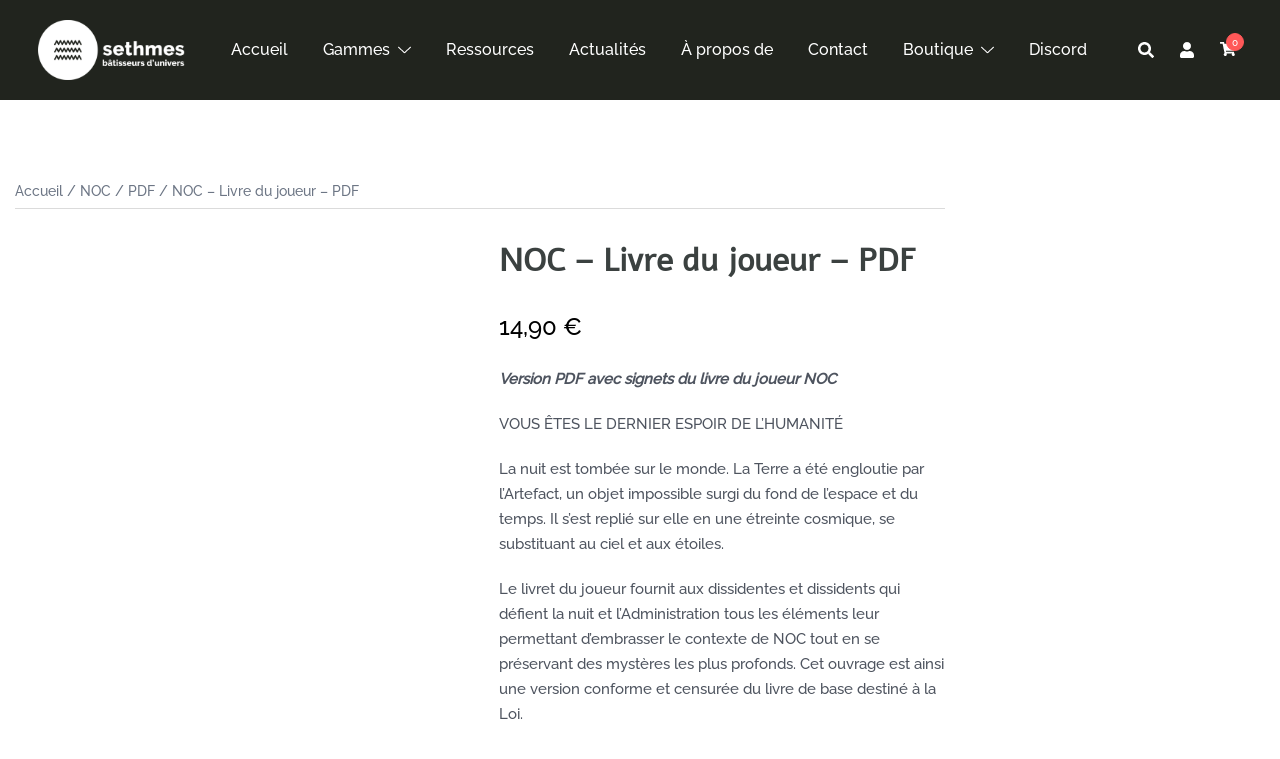

--- FILE ---
content_type: text/html; charset=UTF-8
request_url: https://sethmes-editions.com/produit/noc-livre-du-joueur-pdf/
body_size: 67060
content:
<!DOCTYPE html>
<html lang="fr-FR">
<head>
<meta charset="UTF-8">
<meta name="viewport" content="width=device-width, initial-scale=1">
<link rel="profile" href="http://gmpg.org/xfn/11">
<link rel="pingback" href="https://sethmes-editions.com/xmlrpc.php">

<title>NOC &#8211; Livre du joueur &#8211; PDF &#8211; Sethmes | Bâtisseurs d&#039;univers</title>
<meta name='robots' content='max-image-preview:large' />
<link rel='dns-prefetch' href='//cdn.jsdelivr.net' />
<link rel="alternate" type="application/rss+xml" title="Sethmes | Bâtisseurs d&#039;univers &raquo; Flux" href="https://sethmes-editions.com/feed/" />
<link rel="alternate" type="application/rss+xml" title="Sethmes | Bâtisseurs d&#039;univers &raquo; Flux des commentaires" href="https://sethmes-editions.com/comments/feed/" />
<link rel="alternate" type="application/rss+xml" title="Sethmes | Bâtisseurs d&#039;univers &raquo; NOC &#8211; Livre du joueur &#8211; PDF Flux des commentaires" href="https://sethmes-editions.com/produit/noc-livre-du-joueur-pdf/feed/" />
<link rel="alternate" title="oEmbed (JSON)" type="application/json+oembed" href="https://sethmes-editions.com/wp-json/oembed/1.0/embed?url=https%3A%2F%2Fsethmes-editions.com%2Fproduit%2Fnoc-livre-du-joueur-pdf%2F" />
<link rel="alternate" title="oEmbed (XML)" type="text/xml+oembed" href="https://sethmes-editions.com/wp-json/oembed/1.0/embed?url=https%3A%2F%2Fsethmes-editions.com%2Fproduit%2Fnoc-livre-du-joueur-pdf%2F&#038;format=xml" />
<style id='wp-img-auto-sizes-contain-inline-css' type='text/css'>
img:is([sizes=auto i],[sizes^="auto," i]){contain-intrinsic-size:3000px 1500px}
/*# sourceURL=wp-img-auto-sizes-contain-inline-css */
</style>

<link rel='stylesheet' id='woosb-blocks-css' href='https://sethmes-editions.com/wp-content/plugins/woo-product-bundle/assets/css/blocks.css?ver=8.4.3' type='text/css' media='all' />
<link rel='stylesheet' id='sydney-wc-css-css' href='https://sethmes-editions.com/wp-content/themes/sydney/woocommerce/css/wc.min.css?ver=20220616' type='text/css' media='all' />
<link rel='stylesheet' id='sydney-shfb-css' href='https://sethmes-editions.com/wp-content/themes/sydney/inc/modules/hf-builder/assets/css/sydney-shfb.min.css?ver=20250404' type='text/css' media='all' />
<link rel='stylesheet' id='sydney-bootstrap-css' href='https://sethmes-editions.com/wp-content/themes/sydney/css/bootstrap/bootstrap.min.css?ver=1' type='text/css' media='all' />
<link rel='stylesheet' id='wp-block-library-css' href='https://sethmes-editions.com/wp-includes/css/dist/block-library/style.min.css?ver=6.9' type='text/css' media='all' />
<style id='wp-block-library-inline-css' type='text/css'>
.wp-block-image.is-style-sydney-rounded img { border-radius:30px; }
.wp-block-gallery.is-style-sydney-rounded img { border-radius:30px; }
/*# sourceURL=wp-block-library-inline-css */
</style>
<style id='simple-social-icons-block-styles-inline-css' type='text/css'>
:where(.wp-block-social-links.is-style-logos-only) .wp-social-link-imdb{background-color:#f5c518;color:#000}:where(.wp-block-social-links:not(.is-style-logos-only)) .wp-social-link-imdb{background-color:#f5c518;color:#000}:where(.wp-block-social-links.is-style-logos-only) .wp-social-link-kofi{color:#72a5f2}:where(.wp-block-social-links:not(.is-style-logos-only)) .wp-social-link-kofi{background-color:#72a5f2;color:#fff}:where(.wp-block-social-links.is-style-logos-only) .wp-social-link-letterboxd{color:#202830}:where(.wp-block-social-links:not(.is-style-logos-only)) .wp-social-link-letterboxd{background-color:#3b45fd;color:#fff}:where(.wp-block-social-links.is-style-logos-only) .wp-social-link-signal{color:#3b45fd}:where(.wp-block-social-links:not(.is-style-logos-only)) .wp-social-link-signal{background-color:#3b45fd;color:#fff}:where(.wp-block-social-links.is-style-logos-only) .wp-social-link-youtube-music{color:red}:where(.wp-block-social-links:not(.is-style-logos-only)) .wp-social-link-youtube-music{background-color:red;color:#fff}:where(.wp-block-social-links.is-style-logos-only) .wp-social-link-diaspora{color:#000}:where(.wp-block-social-links:not(.is-style-logos-only)) .wp-social-link-diaspora{background-color:#3e4142;color:#fff}:where(.wp-block-social-links.is-style-logos-only) .wp-social-link-bloglovin{color:#000}:where(.wp-block-social-links:not(.is-style-logos-only)) .wp-social-link-bloglovin{background-color:#000;color:#fff}:where(.wp-block-social-links.is-style-logos-only) .wp-social-link-phone{color:#000}:where(.wp-block-social-links:not(.is-style-logos-only)) .wp-social-link-phone{background-color:#000;color:#fff}:where(.wp-block-social-links.is-style-logos-only) .wp-social-link-substack{color:#ff6719}:where(.wp-block-social-links:not(.is-style-logos-only)) .wp-social-link-substack{background-color:#ff6719;color:#fff}:where(.wp-block-social-links.is-style-logos-only) .wp-social-link-tripadvisor{color:#34e0a1}:where(.wp-block-social-links:not(.is-style-logos-only)) .wp-social-link-tripadvisor{background-color:#34e0a1;color:#fff}:where(.wp-block-social-links.is-style-logos-only) .wp-social-link-xing{color:#026466}:where(.wp-block-social-links:not(.is-style-logos-only)) .wp-social-link-xing{background-color:#026466;color:#fff}:where(.wp-block-social-links.is-style-logos-only) .wp-social-link-pixelfed{color:#000}:where(.wp-block-social-links:not(.is-style-logos-only)) .wp-social-link-pixelfed{background-color:#000;color:#fff}:where(.wp-block-social-links.is-style-logos-only) .wp-social-link-matrix{color:#000}:where(.wp-block-social-links:not(.is-style-logos-only)) .wp-social-link-matrix{background-color:#000;color:#fff}:where(.wp-block-social-links.is-style-logos-only) .wp-social-link-protonmail{color:#6d4aff}:where(.wp-block-social-links:not(.is-style-logos-only)) .wp-social-link-protonmail{background-color:#6d4aff;color:#fff}:where(.wp-block-social-links.is-style-logos-only) .wp-social-link-paypal{color:#003087}:where(.wp-block-social-links:not(.is-style-logos-only)) .wp-social-link-paypal{background-color:#003087;color:#fff}:where(.wp-block-social-links.is-style-logos-only) .wp-social-link-antennapod{color:#20a5ff}:where(.wp-block-social-links:not(.is-style-logos-only)) .wp-social-link-antennapod{background-color:#20a5ff;color:#fff}:where(.wp-block-social-links:not(.is-style-logos-only)) .wp-social-link-caldotcom{background-color:#000;color:#fff}:where(.wp-block-social-links.is-style-logos-only) .wp-social-link-fedora{color:#294172}:where(.wp-block-social-links:not(.is-style-logos-only)) .wp-social-link-fedora{background-color:#294172;color:#fff}:where(.wp-block-social-links.is-style-logos-only) .wp-social-link-googlephotos{color:#4285f4}:where(.wp-block-social-links:not(.is-style-logos-only)) .wp-social-link-googlephotos{background-color:#4285f4;color:#fff}:where(.wp-block-social-links.is-style-logos-only) .wp-social-link-googlescholar{color:#4285f4}:where(.wp-block-social-links:not(.is-style-logos-only)) .wp-social-link-googlescholar{background-color:#4285f4;color:#fff}:where(.wp-block-social-links.is-style-logos-only) .wp-social-link-mendeley{color:#9d1626}:where(.wp-block-social-links:not(.is-style-logos-only)) .wp-social-link-mendeley{background-color:#9d1626;color:#fff}:where(.wp-block-social-links.is-style-logos-only) .wp-social-link-notion{color:#000}:where(.wp-block-social-links:not(.is-style-logos-only)) .wp-social-link-notion{background-color:#000;color:#fff}:where(.wp-block-social-links.is-style-logos-only) .wp-social-link-overcast{color:#fc7e0f}:where(.wp-block-social-links:not(.is-style-logos-only)) .wp-social-link-overcast{background-color:#fc7e0f;color:#fff}:where(.wp-block-social-links.is-style-logos-only) .wp-social-link-pexels{color:#05a081}:where(.wp-block-social-links:not(.is-style-logos-only)) .wp-social-link-pexels{background-color:#05a081;color:#fff}:where(.wp-block-social-links.is-style-logos-only) .wp-social-link-pocketcasts{color:#f43e37}:where(.wp-block-social-links:not(.is-style-logos-only)) .wp-social-link-pocketcasts{background-color:#f43e37;color:#fff}:where(.wp-block-social-links.is-style-logos-only) .wp-social-link-strava{color:#fc4c02}:where(.wp-block-social-links:not(.is-style-logos-only)) .wp-social-link-strava{background-color:#fc4c02;color:#fff}:where(.wp-block-social-links.is-style-logos-only) .wp-social-link-wechat{color:#09b83e}:where(.wp-block-social-links:not(.is-style-logos-only)) .wp-social-link-wechat{background-color:#09b83e;color:#fff}:where(.wp-block-social-links.is-style-logos-only) .wp-social-link-zulip{color:#54a7ff}:where(.wp-block-social-links:not(.is-style-logos-only)) .wp-social-link-zulip{background-color:#000;color:#fff}:where(.wp-block-social-links.is-style-logos-only) .wp-social-link-podcastaddict{color:#f3842c}:where(.wp-block-social-links:not(.is-style-logos-only)) .wp-social-link-podcastaddict{background-color:#f3842c;color:#fff}:where(.wp-block-social-links.is-style-logos-only) .wp-social-link-applepodcasts{color:#8e32c6}:where(.wp-block-social-links:not(.is-style-logos-only)) .wp-social-link-applepodcasts{background-color:#8e32c6;color:#fff}:where(.wp-block-social-links.is-style-logos-only) .wp-social-link-ivoox{color:#f45f31}:where(.wp-block-social-links:not(.is-style-logos-only)) .wp-social-link-ivoox{background-color:#f45f31;color:#fff}

/*# sourceURL=https://sethmes-editions.com/wp-content/plugins/simple-social-icons/build/style-index.css */
</style>
<style id='global-styles-inline-css' type='text/css'>
:root{--wp--preset--aspect-ratio--square: 1;--wp--preset--aspect-ratio--4-3: 4/3;--wp--preset--aspect-ratio--3-4: 3/4;--wp--preset--aspect-ratio--3-2: 3/2;--wp--preset--aspect-ratio--2-3: 2/3;--wp--preset--aspect-ratio--16-9: 16/9;--wp--preset--aspect-ratio--9-16: 9/16;--wp--preset--color--black: #000000;--wp--preset--color--cyan-bluish-gray: #abb8c3;--wp--preset--color--white: #ffffff;--wp--preset--color--pale-pink: #f78da7;--wp--preset--color--vivid-red: #cf2e2e;--wp--preset--color--luminous-vivid-orange: #ff6900;--wp--preset--color--luminous-vivid-amber: #fcb900;--wp--preset--color--light-green-cyan: #7bdcb5;--wp--preset--color--vivid-green-cyan: #00d084;--wp--preset--color--pale-cyan-blue: #8ed1fc;--wp--preset--color--vivid-cyan-blue: #0693e3;--wp--preset--color--vivid-purple: #9b51e0;--wp--preset--color--global-color-1: var(--sydney-global-color-1);--wp--preset--color--global-color-2: var(--sydney-global-color-2);--wp--preset--color--global-color-3: var(--sydney-global-color-3);--wp--preset--color--global-color-4: var(--sydney-global-color-4);--wp--preset--color--global-color-5: var(--sydney-global-color-5);--wp--preset--color--global-color-6: var(--sydney-global-color-6);--wp--preset--color--global-color-7: var(--sydney-global-color-7);--wp--preset--color--global-color-8: var(--sydney-global-color-8);--wp--preset--color--global-color-9: var(--sydney-global-color-9);--wp--preset--gradient--vivid-cyan-blue-to-vivid-purple: linear-gradient(135deg,rgb(6,147,227) 0%,rgb(155,81,224) 100%);--wp--preset--gradient--light-green-cyan-to-vivid-green-cyan: linear-gradient(135deg,rgb(122,220,180) 0%,rgb(0,208,130) 100%);--wp--preset--gradient--luminous-vivid-amber-to-luminous-vivid-orange: linear-gradient(135deg,rgb(252,185,0) 0%,rgb(255,105,0) 100%);--wp--preset--gradient--luminous-vivid-orange-to-vivid-red: linear-gradient(135deg,rgb(255,105,0) 0%,rgb(207,46,46) 100%);--wp--preset--gradient--very-light-gray-to-cyan-bluish-gray: linear-gradient(135deg,rgb(238,238,238) 0%,rgb(169,184,195) 100%);--wp--preset--gradient--cool-to-warm-spectrum: linear-gradient(135deg,rgb(74,234,220) 0%,rgb(151,120,209) 20%,rgb(207,42,186) 40%,rgb(238,44,130) 60%,rgb(251,105,98) 80%,rgb(254,248,76) 100%);--wp--preset--gradient--blush-light-purple: linear-gradient(135deg,rgb(255,206,236) 0%,rgb(152,150,240) 100%);--wp--preset--gradient--blush-bordeaux: linear-gradient(135deg,rgb(254,205,165) 0%,rgb(254,45,45) 50%,rgb(107,0,62) 100%);--wp--preset--gradient--luminous-dusk: linear-gradient(135deg,rgb(255,203,112) 0%,rgb(199,81,192) 50%,rgb(65,88,208) 100%);--wp--preset--gradient--pale-ocean: linear-gradient(135deg,rgb(255,245,203) 0%,rgb(182,227,212) 50%,rgb(51,167,181) 100%);--wp--preset--gradient--electric-grass: linear-gradient(135deg,rgb(202,248,128) 0%,rgb(113,206,126) 100%);--wp--preset--gradient--midnight: linear-gradient(135deg,rgb(2,3,129) 0%,rgb(40,116,252) 100%);--wp--preset--font-size--small: 13px;--wp--preset--font-size--medium: 20px;--wp--preset--font-size--large: 36px;--wp--preset--font-size--x-large: 42px;--wp--preset--spacing--20: 10px;--wp--preset--spacing--30: 20px;--wp--preset--spacing--40: 30px;--wp--preset--spacing--50: clamp(30px, 5vw, 60px);--wp--preset--spacing--60: clamp(30px, 7vw, 80px);--wp--preset--spacing--70: clamp(50px, 7vw, 100px);--wp--preset--spacing--80: clamp(50px, 10vw, 120px);--wp--preset--shadow--natural: 6px 6px 9px rgba(0, 0, 0, 0.2);--wp--preset--shadow--deep: 12px 12px 50px rgba(0, 0, 0, 0.4);--wp--preset--shadow--sharp: 6px 6px 0px rgba(0, 0, 0, 0.2);--wp--preset--shadow--outlined: 6px 6px 0px -3px rgb(255, 255, 255), 6px 6px rgb(0, 0, 0);--wp--preset--shadow--crisp: 6px 6px 0px rgb(0, 0, 0);}:root { --wp--style--global--content-size: 740px;--wp--style--global--wide-size: 1140px; }:where(body) { margin: 0; }.wp-site-blocks { padding-top: var(--wp--style--root--padding-top); padding-bottom: var(--wp--style--root--padding-bottom); }.has-global-padding { padding-right: var(--wp--style--root--padding-right); padding-left: var(--wp--style--root--padding-left); }.has-global-padding > .alignfull { margin-right: calc(var(--wp--style--root--padding-right) * -1); margin-left: calc(var(--wp--style--root--padding-left) * -1); }.has-global-padding :where(:not(.alignfull.is-layout-flow) > .has-global-padding:not(.wp-block-block, .alignfull)) { padding-right: 0; padding-left: 0; }.has-global-padding :where(:not(.alignfull.is-layout-flow) > .has-global-padding:not(.wp-block-block, .alignfull)) > .alignfull { margin-left: 0; margin-right: 0; }.wp-site-blocks > .alignleft { float: left; margin-right: 2em; }.wp-site-blocks > .alignright { float: right; margin-left: 2em; }.wp-site-blocks > .aligncenter { justify-content: center; margin-left: auto; margin-right: auto; }:where(.wp-site-blocks) > * { margin-block-start: 24px; margin-block-end: 0; }:where(.wp-site-blocks) > :first-child { margin-block-start: 0; }:where(.wp-site-blocks) > :last-child { margin-block-end: 0; }:root { --wp--style--block-gap: 24px; }:root :where(.is-layout-flow) > :first-child{margin-block-start: 0;}:root :where(.is-layout-flow) > :last-child{margin-block-end: 0;}:root :where(.is-layout-flow) > *{margin-block-start: 24px;margin-block-end: 0;}:root :where(.is-layout-constrained) > :first-child{margin-block-start: 0;}:root :where(.is-layout-constrained) > :last-child{margin-block-end: 0;}:root :where(.is-layout-constrained) > *{margin-block-start: 24px;margin-block-end: 0;}:root :where(.is-layout-flex){gap: 24px;}:root :where(.is-layout-grid){gap: 24px;}.is-layout-flow > .alignleft{float: left;margin-inline-start: 0;margin-inline-end: 2em;}.is-layout-flow > .alignright{float: right;margin-inline-start: 2em;margin-inline-end: 0;}.is-layout-flow > .aligncenter{margin-left: auto !important;margin-right: auto !important;}.is-layout-constrained > .alignleft{float: left;margin-inline-start: 0;margin-inline-end: 2em;}.is-layout-constrained > .alignright{float: right;margin-inline-start: 2em;margin-inline-end: 0;}.is-layout-constrained > .aligncenter{margin-left: auto !important;margin-right: auto !important;}.is-layout-constrained > :where(:not(.alignleft):not(.alignright):not(.alignfull)){max-width: var(--wp--style--global--content-size);margin-left: auto !important;margin-right: auto !important;}.is-layout-constrained > .alignwide{max-width: var(--wp--style--global--wide-size);}body .is-layout-flex{display: flex;}.is-layout-flex{flex-wrap: wrap;align-items: center;}.is-layout-flex > :is(*, div){margin: 0;}body .is-layout-grid{display: grid;}.is-layout-grid > :is(*, div){margin: 0;}body{--wp--style--root--padding-top: 0px;--wp--style--root--padding-right: 0px;--wp--style--root--padding-bottom: 0px;--wp--style--root--padding-left: 0px;}a:where(:not(.wp-element-button)){text-decoration: underline;}:root :where(.wp-element-button, .wp-block-button__link){background-color: #32373c;border-width: 0;color: #fff;font-family: inherit;font-size: inherit;font-style: inherit;font-weight: inherit;letter-spacing: inherit;line-height: inherit;padding-top: calc(0.667em + 2px);padding-right: calc(1.333em + 2px);padding-bottom: calc(0.667em + 2px);padding-left: calc(1.333em + 2px);text-decoration: none;text-transform: inherit;}.has-black-color{color: var(--wp--preset--color--black) !important;}.has-cyan-bluish-gray-color{color: var(--wp--preset--color--cyan-bluish-gray) !important;}.has-white-color{color: var(--wp--preset--color--white) !important;}.has-pale-pink-color{color: var(--wp--preset--color--pale-pink) !important;}.has-vivid-red-color{color: var(--wp--preset--color--vivid-red) !important;}.has-luminous-vivid-orange-color{color: var(--wp--preset--color--luminous-vivid-orange) !important;}.has-luminous-vivid-amber-color{color: var(--wp--preset--color--luminous-vivid-amber) !important;}.has-light-green-cyan-color{color: var(--wp--preset--color--light-green-cyan) !important;}.has-vivid-green-cyan-color{color: var(--wp--preset--color--vivid-green-cyan) !important;}.has-pale-cyan-blue-color{color: var(--wp--preset--color--pale-cyan-blue) !important;}.has-vivid-cyan-blue-color{color: var(--wp--preset--color--vivid-cyan-blue) !important;}.has-vivid-purple-color{color: var(--wp--preset--color--vivid-purple) !important;}.has-global-color-1-color{color: var(--wp--preset--color--global-color-1) !important;}.has-global-color-2-color{color: var(--wp--preset--color--global-color-2) !important;}.has-global-color-3-color{color: var(--wp--preset--color--global-color-3) !important;}.has-global-color-4-color{color: var(--wp--preset--color--global-color-4) !important;}.has-global-color-5-color{color: var(--wp--preset--color--global-color-5) !important;}.has-global-color-6-color{color: var(--wp--preset--color--global-color-6) !important;}.has-global-color-7-color{color: var(--wp--preset--color--global-color-7) !important;}.has-global-color-8-color{color: var(--wp--preset--color--global-color-8) !important;}.has-global-color-9-color{color: var(--wp--preset--color--global-color-9) !important;}.has-black-background-color{background-color: var(--wp--preset--color--black) !important;}.has-cyan-bluish-gray-background-color{background-color: var(--wp--preset--color--cyan-bluish-gray) !important;}.has-white-background-color{background-color: var(--wp--preset--color--white) !important;}.has-pale-pink-background-color{background-color: var(--wp--preset--color--pale-pink) !important;}.has-vivid-red-background-color{background-color: var(--wp--preset--color--vivid-red) !important;}.has-luminous-vivid-orange-background-color{background-color: var(--wp--preset--color--luminous-vivid-orange) !important;}.has-luminous-vivid-amber-background-color{background-color: var(--wp--preset--color--luminous-vivid-amber) !important;}.has-light-green-cyan-background-color{background-color: var(--wp--preset--color--light-green-cyan) !important;}.has-vivid-green-cyan-background-color{background-color: var(--wp--preset--color--vivid-green-cyan) !important;}.has-pale-cyan-blue-background-color{background-color: var(--wp--preset--color--pale-cyan-blue) !important;}.has-vivid-cyan-blue-background-color{background-color: var(--wp--preset--color--vivid-cyan-blue) !important;}.has-vivid-purple-background-color{background-color: var(--wp--preset--color--vivid-purple) !important;}.has-global-color-1-background-color{background-color: var(--wp--preset--color--global-color-1) !important;}.has-global-color-2-background-color{background-color: var(--wp--preset--color--global-color-2) !important;}.has-global-color-3-background-color{background-color: var(--wp--preset--color--global-color-3) !important;}.has-global-color-4-background-color{background-color: var(--wp--preset--color--global-color-4) !important;}.has-global-color-5-background-color{background-color: var(--wp--preset--color--global-color-5) !important;}.has-global-color-6-background-color{background-color: var(--wp--preset--color--global-color-6) !important;}.has-global-color-7-background-color{background-color: var(--wp--preset--color--global-color-7) !important;}.has-global-color-8-background-color{background-color: var(--wp--preset--color--global-color-8) !important;}.has-global-color-9-background-color{background-color: var(--wp--preset--color--global-color-9) !important;}.has-black-border-color{border-color: var(--wp--preset--color--black) !important;}.has-cyan-bluish-gray-border-color{border-color: var(--wp--preset--color--cyan-bluish-gray) !important;}.has-white-border-color{border-color: var(--wp--preset--color--white) !important;}.has-pale-pink-border-color{border-color: var(--wp--preset--color--pale-pink) !important;}.has-vivid-red-border-color{border-color: var(--wp--preset--color--vivid-red) !important;}.has-luminous-vivid-orange-border-color{border-color: var(--wp--preset--color--luminous-vivid-orange) !important;}.has-luminous-vivid-amber-border-color{border-color: var(--wp--preset--color--luminous-vivid-amber) !important;}.has-light-green-cyan-border-color{border-color: var(--wp--preset--color--light-green-cyan) !important;}.has-vivid-green-cyan-border-color{border-color: var(--wp--preset--color--vivid-green-cyan) !important;}.has-pale-cyan-blue-border-color{border-color: var(--wp--preset--color--pale-cyan-blue) !important;}.has-vivid-cyan-blue-border-color{border-color: var(--wp--preset--color--vivid-cyan-blue) !important;}.has-vivid-purple-border-color{border-color: var(--wp--preset--color--vivid-purple) !important;}.has-global-color-1-border-color{border-color: var(--wp--preset--color--global-color-1) !important;}.has-global-color-2-border-color{border-color: var(--wp--preset--color--global-color-2) !important;}.has-global-color-3-border-color{border-color: var(--wp--preset--color--global-color-3) !important;}.has-global-color-4-border-color{border-color: var(--wp--preset--color--global-color-4) !important;}.has-global-color-5-border-color{border-color: var(--wp--preset--color--global-color-5) !important;}.has-global-color-6-border-color{border-color: var(--wp--preset--color--global-color-6) !important;}.has-global-color-7-border-color{border-color: var(--wp--preset--color--global-color-7) !important;}.has-global-color-8-border-color{border-color: var(--wp--preset--color--global-color-8) !important;}.has-global-color-9-border-color{border-color: var(--wp--preset--color--global-color-9) !important;}.has-vivid-cyan-blue-to-vivid-purple-gradient-background{background: var(--wp--preset--gradient--vivid-cyan-blue-to-vivid-purple) !important;}.has-light-green-cyan-to-vivid-green-cyan-gradient-background{background: var(--wp--preset--gradient--light-green-cyan-to-vivid-green-cyan) !important;}.has-luminous-vivid-amber-to-luminous-vivid-orange-gradient-background{background: var(--wp--preset--gradient--luminous-vivid-amber-to-luminous-vivid-orange) !important;}.has-luminous-vivid-orange-to-vivid-red-gradient-background{background: var(--wp--preset--gradient--luminous-vivid-orange-to-vivid-red) !important;}.has-very-light-gray-to-cyan-bluish-gray-gradient-background{background: var(--wp--preset--gradient--very-light-gray-to-cyan-bluish-gray) !important;}.has-cool-to-warm-spectrum-gradient-background{background: var(--wp--preset--gradient--cool-to-warm-spectrum) !important;}.has-blush-light-purple-gradient-background{background: var(--wp--preset--gradient--blush-light-purple) !important;}.has-blush-bordeaux-gradient-background{background: var(--wp--preset--gradient--blush-bordeaux) !important;}.has-luminous-dusk-gradient-background{background: var(--wp--preset--gradient--luminous-dusk) !important;}.has-pale-ocean-gradient-background{background: var(--wp--preset--gradient--pale-ocean) !important;}.has-electric-grass-gradient-background{background: var(--wp--preset--gradient--electric-grass) !important;}.has-midnight-gradient-background{background: var(--wp--preset--gradient--midnight) !important;}.has-small-font-size{font-size: var(--wp--preset--font-size--small) !important;}.has-medium-font-size{font-size: var(--wp--preset--font-size--medium) !important;}.has-large-font-size{font-size: var(--wp--preset--font-size--large) !important;}.has-x-large-font-size{font-size: var(--wp--preset--font-size--x-large) !important;}
:root :where(.wp-block-pullquote){font-size: 1.5em;line-height: 1.6;}
/*# sourceURL=global-styles-inline-css */
</style>
<link rel='stylesheet' id='photoswipe-css' href='https://sethmes-editions.com/wp-content/plugins/woocommerce/assets/css/photoswipe/photoswipe.min.css?ver=10.4.3' type='text/css' media='all' />
<link rel='stylesheet' id='photoswipe-default-skin-css' href='https://sethmes-editions.com/wp-content/plugins/woocommerce/assets/css/photoswipe/default-skin/default-skin.min.css?ver=10.4.3' type='text/css' media='all' />
<link rel='stylesheet' id='woocommerce-layout-css' href='https://sethmes-editions.com/wp-content/plugins/woocommerce/assets/css/woocommerce-layout.css?ver=10.4.3' type='text/css' media='all' />
<link rel='stylesheet' id='woocommerce-smallscreen-css' href='https://sethmes-editions.com/wp-content/plugins/woocommerce/assets/css/woocommerce-smallscreen.css?ver=10.4.3' type='text/css' media='only screen and (max-width: 768px)' />
<style id='woocommerce-inline-inline-css' type='text/css'>
.woocommerce form .form-row .required { visibility: visible; }
/*# sourceURL=woocommerce-inline-inline-css */
</style>
<link rel='stylesheet' id='sendcloud-checkout-css-css' href='https://sethmes-editions.com/wp-content/plugins/sendcloud-shipping/resources/css/sendcloud-checkout.css?ver=2.4.5' type='text/css' media='all' />
<link rel='stylesheet' id='woosb-frontend-css' href='https://sethmes-editions.com/wp-content/plugins/woo-product-bundle/assets/css/frontend.css?ver=8.4.3' type='text/css' media='all' />
<link rel='stylesheet' id='sydney-google-fonts-css' href='https://sethmes-editions.com/wp-content/fonts/1608fb563c0dd5f805544b5c8cb845b0.css?ver=20250902' type='text/css' media='all' />
<link rel='stylesheet' id='sydney-elementor-css' href='https://sethmes-editions.com/wp-content/themes/sydney/css/components/elementor.min.css?ver=20220824' type='text/css' media='all' />
<link rel='stylesheet' id='sydney-comments-css' href='https://sethmes-editions.com/wp-content/themes/sydney/css/components/comments.min.css?ver=20220824' type='text/css' media='all' />
<link rel='stylesheet' id='sydney-style-min-css' href='https://sethmes-editions.com/wp-content/themes/sydney/css/styles.min.css?ver=20250404' type='text/css' media='all' />
<style id='sydney-style-min-inline-css' type='text/css'>
.site-header{background-color:rgba(28,28,28,0.9);}@media only screen and (min-width:1024px){.loop-button-wrapper{position:absolute;bottom:0;width:100%;left:0;opacity:0;transition:all 0.3s;}.woocommerce ul.products li.product .woocommerce-loop-product__title,.woocommerce ul.products li.product .price{transition:all 0.3s;}.woocommerce ul.products li.product:hover .loop-button-wrapper{opacity:1;bottom:20px;}.woocommerce ul.products li.product:hover .woocommerce-loop-product__title,.woocommerce ul.products li.product:hover .price{opacity:0;}}.woocommerce ul.products li.product{text-align:center;}html{scroll-behavior:smooth;}.header-image{background-size:cover;}.header-image{height:300px;}:root{--sydney-global-color-1:#d65050;--sydney-global-color-2:#b73d3d;--sydney-global-color-3:#4E545F;--sydney-global-color-4:#3B4140;--sydney-global-color-5:#6d7685;--sydney-global-color-6:#00102E;--sydney-global-color-7:#F4F5F7;--sydney-global-color-8:#dbdbdb;--sydney-global-color-9:#ffffff;}.llms-student-dashboard .llms-button-secondary:hover,.llms-button-action:hover,.read-more-gt,.widget-area .widget_fp_social a,#mainnav ul li a:hover,.sydney_contact_info_widget span,.roll-team .team-content .name,.roll-team .team-item .team-pop .team-social li:hover a,.roll-infomation li.address:before,.roll-infomation li.phone:before,.roll-infomation li.email:before,.roll-testimonials .name,.roll-button.border,.roll-button:hover,.roll-icon-list .icon i,.roll-icon-list .content h3 a:hover,.roll-icon-box.white .content h3 a,.roll-icon-box .icon i,.roll-icon-box .content h3 a:hover,.switcher-container .switcher-icon a:focus,.go-top:hover,.hentry .meta-post a:hover,#mainnav > ul > li > a.active,#mainnav > ul > li > a:hover,button:hover,input[type="button"]:hover,input[type="reset"]:hover,input[type="submit"]:hover,.text-color,.social-menu-widget a,.social-menu-widget a:hover,.archive .team-social li a,a,h1 a,h2 a,h3 a,h4 a,h5 a,h6 a,.classic-alt .meta-post a,.single .hentry .meta-post a,.content-area.modern .hentry .meta-post span:before,.content-area.modern .post-cat{color:var(--sydney-global-color-1)}.llms-student-dashboard .llms-button-secondary,.llms-button-action,.woocommerce #respond input#submit,.woocommerce a.button,.woocommerce button.button,.woocommerce input.button,.project-filter li a.active,.project-filter li a:hover,.preloader .pre-bounce1,.preloader .pre-bounce2,.roll-team .team-item .team-pop,.roll-progress .progress-animate,.roll-socials li a:hover,.roll-project .project-item .project-pop,.roll-project .project-filter li.active,.roll-project .project-filter li:hover,.roll-button.light:hover,.roll-button.border:hover,.roll-button,.roll-icon-box.white .icon,.owl-theme .owl-controls .owl-page.active span,.owl-theme .owl-controls.clickable .owl-page:hover span,.go-top,.bottom .socials li:hover a,.sidebar .widget:before,.blog-pagination ul li.active,.blog-pagination ul li:hover a,.content-area .hentry:after,.text-slider .maintitle:after,.error-wrap #search-submit:hover,#mainnav .sub-menu li:hover > a,#mainnav ul li ul:after,button,input[type="button"],input[type="reset"],input[type="submit"],.panel-grid-cell .widget-title:after,.cart-amount{background-color:var(--sydney-global-color-1)}.llms-student-dashboard .llms-button-secondary,.llms-student-dashboard .llms-button-secondary:hover,.llms-button-action,.llms-button-action:hover,.roll-socials li a:hover,.roll-socials li a,.roll-button.light:hover,.roll-button.border,.roll-button,.roll-icon-list .icon,.roll-icon-box .icon,.owl-theme .owl-controls .owl-page span,.comment .comment-detail,.widget-tags .tag-list a:hover,.blog-pagination ul li,.error-wrap #search-submit:hover,textarea:focus,input[type="text"]:focus,input[type="password"]:focus,input[type="date"]:focus,input[type="number"]:focus,input[type="email"]:focus,input[type="url"]:focus,input[type="search"]:focus,input[type="tel"]:focus,button,input[type="button"],input[type="reset"],input[type="submit"],.archive .team-social li a{border-color:var(--sydney-global-color-1)}.sydney_contact_info_widget span{fill:var(--sydney-global-color-1);}.go-top:hover svg{stroke:var(--sydney-global-color-1);}.site-header.float-header{background-color:rgba(28,28,28,0.9);}@media only screen and (max-width:1024px){.site-header{background-color:#1c1c1c;}}#mainnav ul li a,#mainnav ul li::before{color:#ffffff}#mainnav .sub-menu li a{color:#ffffff}#mainnav .sub-menu li a{background:#1c1c1c}.text-slider .maintitle,.text-slider .subtitle{color:#ffffff}body{color:#4E545F}#secondary{background-color:#ffffff}#secondary,#secondary a:not(.wp-block-button__link){color:#FFFFFF}.btn-menu .sydney-svg-icon{fill:#ffffff}#mainnav ul li a:hover,.main-header #mainnav .menu > li > a:hover{color:#d65050}.overlay{background-color:#000000}.page-wrap{padding-top:80px;}.page-wrap{padding-bottom:100px;}@media only screen and (max-width:1025px){.mobile-slide{display:block;}.slide-item{background-image:none !important;}.header-slider{}.slide-item{height:auto !important;}.slide-inner{min-height:initial;}}.go-top.show{border-radius:2px;bottom:10px;}.go-top.position-right{right:20px;}.go-top.position-left{left:20px;}.go-top{background-color:;}.go-top:hover{background-color:;}.go-top{color:;}.go-top svg{stroke:;}.go-top:hover{color:;}.go-top:hover svg{stroke:;}.go-top .sydney-svg-icon,.go-top .sydney-svg-icon svg{width:16px;height:16px;}.go-top{padding:15px;}@media (min-width:992px){.site-info{font-size:16px;}}@media (min-width:576px) and (max-width:991px){.site-info{font-size:16px;}}@media (max-width:575px){.site-info{font-size:16px;}}.site-info{border-top:0 solid rgba(255,255,255,0.1);}.footer-widgets-grid{gap:30px;}@media (min-width:992px){.footer-widgets-grid{padding-top:95px;padding-bottom:95px;}}@media (min-width:576px) and (max-width:991px){.footer-widgets-grid{padding-top:60px;padding-bottom:60px;}}@media (max-width:575px){.footer-widgets-grid{padding-top:60px;padding-bottom:60px;}}@media (min-width:992px){.sidebar-column .widget .widget-title{font-size:22px;}}@media (min-width:576px) and (max-width:991px){.sidebar-column .widget .widget-title{font-size:22px;}}@media (max-width:575px){.sidebar-column .widget .widget-title{font-size:22px;}}@media (min-width:992px){.footer-widgets{font-size:16px;}}@media (min-width:576px) and (max-width:991px){.footer-widgets{font-size:16px;}}@media (max-width:575px){.footer-widgets{font-size:16px;}}.footer-widgets{background-color:#00102E;}.sidebar-column .widget .widget-title{color:;}.sidebar-column .widget h1,.sidebar-column .widget h2,.sidebar-column .widget h3,.sidebar-column .widget h4,.sidebar-column .widget h5,.sidebar-column .widget h6{color:;}.sidebar-column .widget{color:#ffffff;}#sidebar-footer .widget a{color:#ffffff;}#sidebar-footer .widget a:hover{color:;}.site-footer{background-color:#00102E;}.site-info,.site-info a{color:#ffffff;}.site-info .sydney-svg-icon svg{fill:#ffffff;}.site-info{padding-top:20px;padding-bottom:20px;}@media (min-width:992px){button,.roll-button,a.button,.wp-block-button__link,.wp-block-button.is-style-outline a,input[type="button"],input[type="reset"],input[type="submit"]{padding-top:12px;padding-bottom:12px;}}@media (min-width:576px) and (max-width:991px){button,.roll-button,a.button,.wp-block-button__link,.wp-block-button.is-style-outline a,input[type="button"],input[type="reset"],input[type="submit"]{padding-top:12px;padding-bottom:12px;}}@media (max-width:575px){button,.roll-button,a.button,.wp-block-button__link,.wp-block-button.is-style-outline a,input[type="button"],input[type="reset"],input[type="submit"]{padding-top:12px;padding-bottom:12px;}}@media (min-width:992px){button,.roll-button,a.button,.wp-block-button__link,.wp-block-button.is-style-outline a,input[type="button"],input[type="reset"],input[type="submit"]{padding-left:35px;padding-right:35px;}}@media (min-width:576px) and (max-width:991px){button,.roll-button,a.button,.wp-block-button__link,.wp-block-button.is-style-outline a,input[type="button"],input[type="reset"],input[type="submit"]{padding-left:35px;padding-right:35px;}}@media (max-width:575px){button,.roll-button,a.button,.wp-block-button__link,.wp-block-button.is-style-outline a,input[type="button"],input[type="reset"],input[type="submit"]{padding-left:35px;padding-right:35px;}}button,.roll-button,a.button,.wp-block-button__link,input[type="button"],input[type="reset"],input[type="submit"]{border-radius:0;}@media (min-width:992px){button,.roll-button,a.button,.wp-block-button__link,input[type="button"],input[type="reset"],input[type="submit"]{font-size:14px;}}@media (min-width:576px) and (max-width:991px){button,.roll-button,a.button,.wp-block-button__link,input[type="button"],input[type="reset"],input[type="submit"]{font-size:14px;}}@media (max-width:575px){button,.roll-button,a.button,.wp-block-button__link,input[type="button"],input[type="reset"],input[type="submit"]{font-size:14px;}}button,.roll-button,a.button,.wp-block-button__link,input[type="button"],input[type="reset"],input[type="submit"]{text-transform:uppercase;}button,.wp-element-button,div.wpforms-container-full:not(.wpforms-block) .wpforms-form input[type=submit],div.wpforms-container-full:not(.wpforms-block) .wpforms-form button[type=submit],div.wpforms-container-full:not(.wpforms-block) .wpforms-form .wpforms-page-button,.roll-button,a.button,.wp-block-button__link,input[type="button"],input[type="reset"],input[type="submit"]{background-color:;}button:hover,.wp-element-button:hover,div.wpforms-container-full:not(.wpforms-block) .wpforms-form input[type=submit]:hover,div.wpforms-container-full:not(.wpforms-block) .wpforms-form button[type=submit]:hover,div.wpforms-container-full:not(.wpforms-block) .wpforms-form .wpforms-page-button:hover,.roll-button:hover,a.button:hover,.wp-block-button__link:hover,input[type="button"]:hover,input[type="reset"]:hover,input[type="submit"]:hover{background-color:;}button,#sidebar-footer a.wp-block-button__link,.wp-element-button,div.wpforms-container-full:not(.wpforms-block) .wpforms-form input[type=submit],div.wpforms-container-full:not(.wpforms-block) .wpforms-form button[type=submit],div.wpforms-container-full:not(.wpforms-block) .wpforms-form .wpforms-page-button,.checkout-button.button,a.button,.wp-block-button__link,input[type="button"],input[type="reset"],input[type="submit"]{color:;}button:hover,#sidebar-footer .wp-block-button__link:hover,.wp-element-button:hover,div.wpforms-container-full:not(.wpforms-block) .wpforms-form input[type=submit]:hover,div.wpforms-container-full:not(.wpforms-block) .wpforms-form button[type=submit]:hover,div.wpforms-container-full:not(.wpforms-block) .wpforms-form .wpforms-page-button:hover,.roll-button:hover,a.button:hover,.wp-block-button__link:hover,input[type="button"]:hover,input[type="reset"]:hover,input[type="submit"]:hover{color:;}.is-style-outline .wp-block-button__link,div.wpforms-container-full:not(.wpforms-block) .wpforms-form input[type=submit],div.wpforms-container-full:not(.wpforms-block) .wpforms-form button[type=submit],div.wpforms-container-full:not(.wpforms-block) .wpforms-form .wpforms-page-button,.roll-button,.wp-block-button__link.is-style-outline,button,a.button,.wp-block-button__link,input[type="button"],input[type="reset"],input[type="submit"]{border-color:;}button:hover,div.wpforms-container-full:not(.wpforms-block) .wpforms-form input[type=submit]:hover,div.wpforms-container-full:not(.wpforms-block) .wpforms-form button[type=submit]:hover,div.wpforms-container-full:not(.wpforms-block) .wpforms-form .wpforms-page-button:hover,.roll-button:hover,a.button:hover,.wp-block-button__link:hover,input[type="button"]:hover,input[type="reset"]:hover,input[type="submit"]:hover{border-color:;}.posts-layout .list-image{width:30%;}.posts-layout .list-content{width:70%;}.content-area:not(.layout4):not(.layout6) .posts-layout .entry-thumb{margin:0 0 24px 0;}.layout4 .entry-thumb,.layout6 .entry-thumb{margin:0 24px 0 0;}.layout6 article:nth-of-type(even) .list-image .entry-thumb{margin:0 0 0 24px;}.posts-layout .entry-header{margin-bottom:24px;}.posts-layout .entry-meta.below-excerpt{margin:15px 0 0;}.posts-layout .entry-meta.above-title{margin:0 0 15px;}.single .entry-header .entry-title{color:#3B4140;}.single .entry-header .entry-meta,.single .entry-header .entry-meta a{color:;}@media (min-width:992px){.single .entry-meta{font-size:12px;}}@media (min-width:576px) and (max-width:991px){.single .entry-meta{font-size:12px;}}@media (max-width:575px){.single .entry-meta{font-size:12px;}}@media (min-width:992px){.single .entry-header .entry-title{font-size:44px;}}@media (min-width:576px) and (max-width:991px){.single .entry-header .entry-title{font-size:32px;}}@media (max-width:575px){.single .entry-header .entry-title{font-size:32px;}}.posts-layout .entry-post{color:#4E545F;}.posts-layout .entry-title a{color:#3B4140;}.posts-layout .author,.posts-layout .entry-meta a{color:#6d7685;}@media (min-width:992px){.posts-layout .entry-post{font-size:16px;}}@media (min-width:576px) and (max-width:991px){.posts-layout .entry-post{font-size:16px;}}@media (max-width:575px){.posts-layout .entry-post{font-size:16px;}}@media (min-width:992px){.posts-layout .entry-meta{font-size:12px;}}@media (min-width:576px) and (max-width:991px){.posts-layout .entry-meta{font-size:12px;}}@media (max-width:575px){.posts-layout .entry-meta{font-size:12px;}}@media (min-width:992px){.posts-layout .entry-title{font-size:32px;}}@media (min-width:576px) and (max-width:991px){.posts-layout .entry-title{font-size:32px;}}@media (max-width:575px){.posts-layout .entry-title{font-size:32px;}}.single .entry-header{margin-bottom:40px;}.single .entry-thumb{margin-bottom:40px;}.single .entry-meta-above{margin-bottom:24px;}.single .entry-meta-below{margin-top:24px;}@media (max-width:1024px){.shfb-header.shfb-mobile,.sydney-offcanvas-menu{display:block;}.shfb-header.shfb-desktop{display:none;}.sydney-offcanvas-menu .sydney-dropdown .sydney-dropdown-ul .sydney-dropdown-ul{-webkit-transform:none;transform:none;opacity:1;}.sydney-mega-menu-column{margin-left:-10px;}.sydney-mega-menu-column > .sydney-dropdown-link,.sydney-mega-menu-column > span{display:none !important;}.sydney-mega-menu-column > .sub-menu.sydney-dropdown-ul{display:block !important;}.is-mega-menu:not(.is-mega-menu-vertical) .sydney-mega-menu-column .is-mega-menu-heading{display:none !important;}.sydney-offcanvas-menu.toggled .menu{display:block !important;}}@media (min-width:1025px){.shfb-header.shfb-mobile{display:none;}.shfb-header.shfb-desktop{display:block;}.shfb-header .sydney-dropdown > .sydney-dropdown-ul,.shfb-header .sydney-dropdown > div > .sydney-dropdown-ul{display:-webkit-box;display:-ms-flexbox;display:flex;-ms-flex-wrap:wrap;flex-wrap:wrap;}}.shfb-header.shfb-desktop,.shfb-header.shfb-mobile{background-color:#21241E;}@media (min-width:992px){.shfb-above_header_row{min-height:100px;}}@media (min-width:576px) and (max-width:991px){.shfb-above_header_row{min-height:100px;}}@media (max-width:575px){.shfb-above_header_row{min-height:100px;}}.shfb-above_header_row{background-color:;}.transparent-header .shfb-above_header_row:not(.sticky-header-active .has-sticky-header .shfb-above_header_row){background-color:;}.shfb-above_header_row{border-bottom-width:1px;}.shfb-above_header_row{border-bottom-style:solid;}.shfb-above_header_row{border-bottom-color:rgba(234,234,234,0.1);}.sticky-header-active .has-sticky-header .shfb-above_header_row{background-color:;}.sticky-header-active .has-sticky-header .shfb-above_header_row{border-bottom-color:rgba(234,234,234,1);}@media (min-width:992px){.shfb-main_header_row{min-height:100px;}}@media (min-width:576px) and (max-width:991px){.shfb-main_header_row{min-height:100px;}}@media (max-width:575px){.shfb-main_header_row{min-height:60px;}}.shfb-main_header_row{background-color:;}.transparent-header .shfb-main_header_row:not(.sticky-header-active .has-sticky-header .shfb-main_header_row){background-color:;}.shfb-main_header_row{border-bottom-width:0;}.shfb-main_header_row{border-bottom-style:solid;}.shfb-main_header_row{border-bottom-color:rgba(234,234,234,0.1);}@media (min-width:992px){.shfb-main_header_row{margin:0 0 0 0;}}.sticky-header-active .has-sticky-header .shfb-main_header_row{background-color:#6C6767;}.sticky-header-active .has-sticky-header .shfb-main_header_row{border-bottom-color:rgba(0,0,0,0);}@media (min-width:992px){.shfb-below_header_row{min-height:100px;}}@media (min-width:576px) and (max-width:991px){.shfb-below_header_row{min-height:100px;}}@media (max-width:575px){.shfb-below_header_row{min-height:100px;}}.shfb-below_header_row{background-color:;}.transparent-header .shfb-below_header_row:not(.sticky-header-active .has-sticky-header .shfb-below_header_row){background-color:;}.shfb-below_header_row{border-bottom-width:1px;}.shfb-below_header_row{border-bottom-style:solid;}.shfb-below_header_row{border-bottom-color:rgba(234,234,234,0.1);}.sticky-header-active .has-sticky-header .shfb-below_header_row{background-color:;}.sticky-header-active .has-sticky-header .shfb-below_header_row{border-bottom-color:rgba(234,234,234,1);}@media (min-width:1025px){.shfb-header .shfb-above_header_row .shfb-column-1{align-items:center;}}@media (min-width:576px) and (max-width:1024px){.shfb-header .shfb-above_header_row .shfb-column-1{align-items:center;}}@media (max-width:575px){.shfb-header .shfb-above_header_row .shfb-column-1{align-items:center;}}@media (min-width:1025px){.shfb-header .shfb-above_header_row .shfb-column-1{flex-direction:row;}}@media (min-width:576px) and (max-width:1024px){.shfb-header .shfb-above_header_row .shfb-column-1{flex-direction:row;}}@media (max-width:575px){.shfb-header .shfb-above_header_row .shfb-column-1{flex-direction:row;}}@media (min-width:1025px){.shfb-header .shfb-above_header_row .shfb-column-1{justify-content:center;}}@media (min-width:576px) and (max-width:1024px){.shfb-header .shfb-above_header_row .shfb-column-1{justify-content:center;}}@media (max-width:575px){.shfb-header .shfb-above_header_row .shfb-column-1{justify-content:flex-start;}}@media (min-width:1025px){.shfb-header .shfb-above_header_row .shfb-column-1 .shfb-builder-item + .shfb-builder-item{margin-left:25px;}}@media (min-width:576px) and (max-width:1024px){.shfb-header .shfb-above_header_row .shfb-column-1 .shfb-builder-item + .shfb-builder-item{margin-left:25px;}}@media (max-width:575px){.shfb-header .shfb-above_header_row .shfb-column-1 .shfb-builder-item + .shfb-builder-item{margin-left:25px;}}@media (min-width:1025px){.shfb-header .shfb-above_header_row .shfb-column-2{align-items:center;}}@media (min-width:576px) and (max-width:1024px){.shfb-header .shfb-above_header_row .shfb-column-2{align-items:center;}}@media (max-width:575px){.shfb-header .shfb-above_header_row .shfb-column-2{align-items:center;}}@media (min-width:1025px){.shfb-header .shfb-above_header_row .shfb-column-2{flex-direction:row;}}@media (min-width:576px) and (max-width:1024px){.shfb-header .shfb-above_header_row .shfb-column-2{flex-direction:row;}}@media (max-width:575px){.shfb-header .shfb-above_header_row .shfb-column-2{flex-direction:row;}}@media (min-width:1025px){.shfb-header .shfb-above_header_row .shfb-column-2{justify-content:center;}}@media (min-width:576px) and (max-width:1024px){.shfb-header .shfb-above_header_row .shfb-column-2{justify-content:flex-start;}}@media (max-width:575px){.shfb-header .shfb-above_header_row .shfb-column-2{justify-content:flex-start;}}@media (min-width:1025px){.shfb-header .shfb-above_header_row .shfb-column-2 .shfb-builder-item + .shfb-builder-item{margin-left:25px;}}@media (min-width:576px) and (max-width:1024px){.shfb-header .shfb-above_header_row .shfb-column-2 .shfb-builder-item + .shfb-builder-item{margin-left:25px;}}@media (max-width:575px){.shfb-header .shfb-above_header_row .shfb-column-2 .shfb-builder-item + .shfb-builder-item{margin-left:25px;}}@media (min-width:1025px){.shfb-header .shfb-above_header_row .shfb-column-3{align-items:center;}}@media (min-width:576px) and (max-width:1024px){.shfb-header .shfb-above_header_row .shfb-column-3{align-items:center;}}@media (max-width:575px){.shfb-header .shfb-above_header_row .shfb-column-3{align-items:center;}}@media (min-width:1025px){.shfb-header .shfb-above_header_row .shfb-column-3{flex-direction:row;}}@media (min-width:576px) and (max-width:1024px){.shfb-header .shfb-above_header_row .shfb-column-3{flex-direction:row;}}@media (max-width:575px){.shfb-header .shfb-above_header_row .shfb-column-3{flex-direction:row;}}@media (min-width:1025px){.shfb-header .shfb-above_header_row .shfb-column-3{justify-content:center;}}@media (min-width:576px) and (max-width:1024px){.shfb-header .shfb-above_header_row .shfb-column-3{justify-content:flex-end;}}@media (max-width:575px){.shfb-header .shfb-above_header_row .shfb-column-3{justify-content:flex-start;}}@media (min-width:1025px){.shfb-header .shfb-above_header_row .shfb-column-3 .shfb-builder-item + .shfb-builder-item{margin-left:25px;}}@media (min-width:576px) and (max-width:1024px){.shfb-header .shfb-above_header_row .shfb-column-3 .shfb-builder-item + .shfb-builder-item{margin-left:25px;}}@media (max-width:575px){.shfb-header .shfb-above_header_row .shfb-column-3 .shfb-builder-item + .shfb-builder-item{margin-left:25px;}}@media (min-width:1025px){.shfb-header .shfb-above_header_row .shfb-column-4{align-items:center;}}@media (min-width:576px) and (max-width:1024px){.shfb-header .shfb-above_header_row .shfb-column-4{align-items:center;}}@media (max-width:575px){.shfb-header .shfb-above_header_row .shfb-column-4{align-items:center;}}@media (min-width:1025px){.shfb-header .shfb-above_header_row .shfb-column-4{flex-direction:row;}}@media (min-width:576px) and (max-width:1024px){.shfb-header .shfb-above_header_row .shfb-column-4{flex-direction:row;}}@media (max-width:575px){.shfb-header .shfb-above_header_row .shfb-column-4{flex-direction:row;}}@media (min-width:1025px){.shfb-header .shfb-above_header_row .shfb-column-4{justify-content:flex-start;}}@media (min-width:576px) and (max-width:1024px){.shfb-header .shfb-above_header_row .shfb-column-4{justify-content:flex-start;}}@media (max-width:575px){.shfb-header .shfb-above_header_row .shfb-column-4{justify-content:flex-start;}}@media (min-width:1025px){.shfb-header .shfb-above_header_row .shfb-column-4 .shfb-builder-item + .shfb-builder-item{margin-left:25px;}}@media (min-width:576px) and (max-width:1024px){.shfb-header .shfb-above_header_row .shfb-column-4 .shfb-builder-item + .shfb-builder-item{margin-left:25px;}}@media (max-width:575px){.shfb-header .shfb-above_header_row .shfb-column-4 .shfb-builder-item + .shfb-builder-item{margin-left:25px;}}@media (min-width:1025px){.shfb-header .shfb-above_header_row .shfb-column-5{align-items:center;}}@media (min-width:576px) and (max-width:1024px){.shfb-header .shfb-above_header_row .shfb-column-5{align-items:center;}}@media (max-width:575px){.shfb-header .shfb-above_header_row .shfb-column-5{align-items:center;}}@media (min-width:1025px){.shfb-header .shfb-above_header_row .shfb-column-5{flex-direction:row;}}@media (min-width:576px) and (max-width:1024px){.shfb-header .shfb-above_header_row .shfb-column-5{flex-direction:row;}}@media (max-width:575px){.shfb-header .shfb-above_header_row .shfb-column-5{flex-direction:row;}}@media (min-width:1025px){.shfb-header .shfb-above_header_row .shfb-column-5{justify-content:flex-start;}}@media (min-width:576px) and (max-width:1024px){.shfb-header .shfb-above_header_row .shfb-column-5{justify-content:flex-start;}}@media (max-width:575px){.shfb-header .shfb-above_header_row .shfb-column-5{justify-content:flex-start;}}@media (min-width:1025px){.shfb-header .shfb-above_header_row .shfb-column-5 .shfb-builder-item + .shfb-builder-item{margin-left:25px;}}@media (min-width:576px) and (max-width:1024px){.shfb-header .shfb-above_header_row .shfb-column-5 .shfb-builder-item + .shfb-builder-item{margin-left:25px;}}@media (max-width:575px){.shfb-header .shfb-above_header_row .shfb-column-5 .shfb-builder-item + .shfb-builder-item{margin-left:25px;}}@media (min-width:1025px){.shfb-header .shfb-above_header_row .shfb-column-6{align-items:center;}}@media (min-width:576px) and (max-width:1024px){.shfb-header .shfb-above_header_row .shfb-column-6{align-items:center;}}@media (max-width:575px){.shfb-header .shfb-above_header_row .shfb-column-6{align-items:center;}}@media (min-width:1025px){.shfb-header .shfb-above_header_row .shfb-column-6{flex-direction:row;}}@media (min-width:576px) and (max-width:1024px){.shfb-header .shfb-above_header_row .shfb-column-6{flex-direction:row;}}@media (max-width:575px){.shfb-header .shfb-above_header_row .shfb-column-6{flex-direction:row;}}@media (min-width:1025px){.shfb-header .shfb-above_header_row .shfb-column-6{justify-content:flex-start;}}@media (min-width:576px) and (max-width:1024px){.shfb-header .shfb-above_header_row .shfb-column-6{justify-content:flex-start;}}@media (max-width:575px){.shfb-header .shfb-above_header_row .shfb-column-6{justify-content:flex-start;}}@media (min-width:1025px){.shfb-header .shfb-above_header_row .shfb-column-6 .shfb-builder-item + .shfb-builder-item{margin-left:25px;}}@media (min-width:576px) and (max-width:1024px){.shfb-header .shfb-above_header_row .shfb-column-6 .shfb-builder-item + .shfb-builder-item{margin-left:25px;}}@media (max-width:575px){.shfb-header .shfb-above_header_row .shfb-column-6 .shfb-builder-item + .shfb-builder-item{margin-left:25px;}}@media (min-width:1025px){.shfb-header .shfb-main_header_row .shfb-column-1{align-items:center;}}@media (min-width:576px) and (max-width:1024px){.shfb-header .shfb-main_header_row .shfb-column-1{align-items:center;}}@media (max-width:575px){.shfb-header .shfb-main_header_row .shfb-column-1{align-items:center;}}@media (min-width:1025px){.shfb-header .shfb-main_header_row .shfb-column-1{flex-direction:row;}}@media (min-width:576px) and (max-width:1024px){.shfb-header .shfb-main_header_row .shfb-column-1{flex-direction:row;}}@media (max-width:575px){.shfb-header .shfb-main_header_row .shfb-column-1{flex-direction:row;}}@media (min-width:1025px){.shfb-header .shfb-main_header_row .shfb-column-1{justify-content:center;}}@media (min-width:576px) and (max-width:1024px){.shfb-header .shfb-main_header_row .shfb-column-1{justify-content:center;}}@media (max-width:575px){.shfb-header .shfb-main_header_row .shfb-column-1{justify-content:flex-start;}}@media (min-width:1025px){.shfb-header .shfb-main_header_row .shfb-column-1 .shfb-builder-item + .shfb-builder-item{margin-left:25px;}}@media (min-width:576px) and (max-width:1024px){.shfb-header .shfb-main_header_row .shfb-column-1 .shfb-builder-item + .shfb-builder-item{margin-left:25px;}}@media (max-width:575px){.shfb-header .shfb-main_header_row .shfb-column-1 .shfb-builder-item + .shfb-builder-item{margin-left:25px;}}@media (min-width:1025px){.shfb-header .shfb-main_header_row .shfb-column-2{align-items:center;}}@media (min-width:576px) and (max-width:1024px){.shfb-header .shfb-main_header_row .shfb-column-2{align-items:center;}}@media (max-width:575px){.shfb-header .shfb-main_header_row .shfb-column-2{align-items:center;}}@media (min-width:1025px){.shfb-header .shfb-main_header_row .shfb-column-2{flex-direction:row;}}@media (min-width:576px) and (max-width:1024px){.shfb-header .shfb-main_header_row .shfb-column-2{flex-direction:row;}}@media (max-width:575px){.shfb-header .shfb-main_header_row .shfb-column-2{flex-direction:row;}}@media (min-width:1025px){.shfb-header .shfb-main_header_row .shfb-column-2{justify-content:center;}}@media (min-width:576px) and (max-width:1024px){.shfb-header .shfb-main_header_row .shfb-column-2{justify-content:center;}}@media (max-width:575px){.shfb-header .shfb-main_header_row .shfb-column-2{justify-content:center;}}@media (min-width:1025px){.shfb-header .shfb-main_header_row .shfb-column-2 .shfb-builder-item + .shfb-builder-item{margin-left:25px;}}@media (min-width:576px) and (max-width:1024px){.shfb-header .shfb-main_header_row .shfb-column-2 .shfb-builder-item + .shfb-builder-item{margin-left:25px;}}@media (max-width:575px){.shfb-header .shfb-main_header_row .shfb-column-2 .shfb-builder-item + .shfb-builder-item{margin-left:25px;}}@media (min-width:1025px){.shfb-header .shfb-main_header_row .shfb-column-3{align-items:center;}}@media (min-width:576px) and (max-width:1024px){.shfb-header .shfb-main_header_row .shfb-column-3{align-items:center;}}@media (max-width:575px){.shfb-header .shfb-main_header_row .shfb-column-3{align-items:center;}}@media (min-width:1025px){.shfb-header .shfb-main_header_row .shfb-column-3{flex-direction:row;}}@media (min-width:576px) and (max-width:1024px){.shfb-header .shfb-main_header_row .shfb-column-3{flex-direction:row;}}@media (max-width:575px){.shfb-header .shfb-main_header_row .shfb-column-3{flex-direction:row;}}@media (min-width:1025px){.shfb-header .shfb-main_header_row .shfb-column-3{justify-content:center;}}@media (min-width:576px) and (max-width:1024px){.shfb-header .shfb-main_header_row .shfb-column-3{justify-content:center;}}@media (max-width:575px){.shfb-header .shfb-main_header_row .shfb-column-3{justify-content:flex-end;}}@media (min-width:1025px){.shfb-header .shfb-main_header_row .shfb-column-3 .shfb-builder-item + .shfb-builder-item{margin-left:25px;}}@media (min-width:576px) and (max-width:1024px){.shfb-header .shfb-main_header_row .shfb-column-3 .shfb-builder-item + .shfb-builder-item{margin-left:25px;}}@media (max-width:575px){.shfb-header .shfb-main_header_row .shfb-column-3 .shfb-builder-item + .shfb-builder-item{margin-left:20px;}}@media (min-width:1025px){.shfb-header .shfb-main_header_row .shfb-column-4{align-items:center;}}@media (min-width:576px) and (max-width:1024px){.shfb-header .shfb-main_header_row .shfb-column-4{align-items:center;}}@media (max-width:575px){.shfb-header .shfb-main_header_row .shfb-column-4{align-items:center;}}@media (min-width:1025px){.shfb-header .shfb-main_header_row .shfb-column-4{flex-direction:row;}}@media (min-width:576px) and (max-width:1024px){.shfb-header .shfb-main_header_row .shfb-column-4{flex-direction:row;}}@media (max-width:575px){.shfb-header .shfb-main_header_row .shfb-column-4{flex-direction:row;}}@media (min-width:1025px){.shfb-header .shfb-main_header_row .shfb-column-4{justify-content:flex-start;}}@media (min-width:576px) and (max-width:1024px){.shfb-header .shfb-main_header_row .shfb-column-4{justify-content:flex-start;}}@media (max-width:575px){.shfb-header .shfb-main_header_row .shfb-column-4{justify-content:flex-start;}}@media (min-width:1025px){.shfb-header .shfb-main_header_row .shfb-column-4 .shfb-builder-item + .shfb-builder-item{margin-left:25px;}}@media (min-width:576px) and (max-width:1024px){.shfb-header .shfb-main_header_row .shfb-column-4 .shfb-builder-item + .shfb-builder-item{margin-left:25px;}}@media (max-width:575px){.shfb-header .shfb-main_header_row .shfb-column-4 .shfb-builder-item + .shfb-builder-item{margin-left:25px;}}@media (min-width:1025px){.shfb-header .shfb-main_header_row .shfb-column-5{align-items:center;}}@media (min-width:576px) and (max-width:1024px){.shfb-header .shfb-main_header_row .shfb-column-5{align-items:center;}}@media (max-width:575px){.shfb-header .shfb-main_header_row .shfb-column-5{align-items:center;}}@media (min-width:1025px){.shfb-header .shfb-main_header_row .shfb-column-5{flex-direction:row;}}@media (min-width:576px) and (max-width:1024px){.shfb-header .shfb-main_header_row .shfb-column-5{flex-direction:row;}}@media (max-width:575px){.shfb-header .shfb-main_header_row .shfb-column-5{flex-direction:row;}}@media (min-width:1025px){.shfb-header .shfb-main_header_row .shfb-column-5{justify-content:flex-start;}}@media (min-width:576px) and (max-width:1024px){.shfb-header .shfb-main_header_row .shfb-column-5{justify-content:flex-start;}}@media (max-width:575px){.shfb-header .shfb-main_header_row .shfb-column-5{justify-content:flex-start;}}@media (min-width:1025px){.shfb-header .shfb-main_header_row .shfb-column-5 .shfb-builder-item + .shfb-builder-item{margin-left:25px;}}@media (min-width:576px) and (max-width:1024px){.shfb-header .shfb-main_header_row .shfb-column-5 .shfb-builder-item + .shfb-builder-item{margin-left:25px;}}@media (max-width:575px){.shfb-header .shfb-main_header_row .shfb-column-5 .shfb-builder-item + .shfb-builder-item{margin-left:25px;}}@media (min-width:1025px){.shfb-header .shfb-main_header_row .shfb-column-6{align-items:center;}}@media (min-width:576px) and (max-width:1024px){.shfb-header .shfb-main_header_row .shfb-column-6{align-items:center;}}@media (max-width:575px){.shfb-header .shfb-main_header_row .shfb-column-6{align-items:center;}}@media (min-width:1025px){.shfb-header .shfb-main_header_row .shfb-column-6{flex-direction:row;}}@media (min-width:576px) and (max-width:1024px){.shfb-header .shfb-main_header_row .shfb-column-6{flex-direction:row;}}@media (max-width:575px){.shfb-header .shfb-main_header_row .shfb-column-6{flex-direction:row;}}@media (min-width:1025px){.shfb-header .shfb-main_header_row .shfb-column-6{justify-content:flex-start;}}@media (min-width:576px) and (max-width:1024px){.shfb-header .shfb-main_header_row .shfb-column-6{justify-content:flex-start;}}@media (max-width:575px){.shfb-header .shfb-main_header_row .shfb-column-6{justify-content:flex-start;}}@media (min-width:1025px){.shfb-header .shfb-main_header_row .shfb-column-6 .shfb-builder-item + .shfb-builder-item{margin-left:25px;}}@media (min-width:576px) and (max-width:1024px){.shfb-header .shfb-main_header_row .shfb-column-6 .shfb-builder-item + .shfb-builder-item{margin-left:25px;}}@media (max-width:575px){.shfb-header .shfb-main_header_row .shfb-column-6 .shfb-builder-item + .shfb-builder-item{margin-left:25px;}}@media (min-width:1025px){.shfb-header .shfb-below_header_row .shfb-column-1{align-items:center;}}@media (min-width:576px) and (max-width:1024px){.shfb-header .shfb-below_header_row .shfb-column-1{align-items:center;}}@media (max-width:575px){.shfb-header .shfb-below_header_row .shfb-column-1{align-items:center;}}@media (min-width:1025px){.shfb-header .shfb-below_header_row .shfb-column-1{flex-direction:row;}}@media (min-width:576px) and (max-width:1024px){.shfb-header .shfb-below_header_row .shfb-column-1{flex-direction:row;}}@media (max-width:575px){.shfb-header .shfb-below_header_row .shfb-column-1{flex-direction:row;}}@media (min-width:1025px){.shfb-header .shfb-below_header_row .shfb-column-1{justify-content:flex-start;}}@media (min-width:576px) and (max-width:1024px){.shfb-header .shfb-below_header_row .shfb-column-1{justify-content:flex-start;}}@media (max-width:575px){.shfb-header .shfb-below_header_row .shfb-column-1{justify-content:flex-start;}}@media (min-width:1025px){.shfb-header .shfb-below_header_row .shfb-column-1 .shfb-builder-item + .shfb-builder-item{margin-left:25px;}}@media (min-width:576px) and (max-width:1024px){.shfb-header .shfb-below_header_row .shfb-column-1 .shfb-builder-item + .shfb-builder-item{margin-left:25px;}}@media (max-width:575px){.shfb-header .shfb-below_header_row .shfb-column-1 .shfb-builder-item + .shfb-builder-item{margin-left:25px;}}@media (min-width:1025px){.shfb-header .shfb-below_header_row .shfb-column-2{align-items:center;}}@media (min-width:576px) and (max-width:1024px){.shfb-header .shfb-below_header_row .shfb-column-2{align-items:center;}}@media (max-width:575px){.shfb-header .shfb-below_header_row .shfb-column-2{align-items:center;}}@media (min-width:1025px){.shfb-header .shfb-below_header_row .shfb-column-2{flex-direction:row;}}@media (min-width:576px) and (max-width:1024px){.shfb-header .shfb-below_header_row .shfb-column-2{flex-direction:row;}}@media (max-width:575px){.shfb-header .shfb-below_header_row .shfb-column-2{flex-direction:row;}}@media (min-width:1025px){.shfb-header .shfb-below_header_row .shfb-column-2{justify-content:flex-end;}}@media (min-width:576px) and (max-width:1024px){.shfb-header .shfb-below_header_row .shfb-column-2{justify-content:flex-start;}}@media (max-width:575px){.shfb-header .shfb-below_header_row .shfb-column-2{justify-content:flex-start;}}@media (min-width:1025px){.shfb-header .shfb-below_header_row .shfb-column-2 .shfb-builder-item + .shfb-builder-item{margin-left:25px;}}@media (min-width:576px) and (max-width:1024px){.shfb-header .shfb-below_header_row .shfb-column-2 .shfb-builder-item + .shfb-builder-item{margin-left:25px;}}@media (max-width:575px){.shfb-header .shfb-below_header_row .shfb-column-2 .shfb-builder-item + .shfb-builder-item{margin-left:25px;}}@media (min-width:1025px){.shfb-header .shfb-below_header_row .shfb-column-3{align-items:center;}}@media (min-width:576px) and (max-width:1024px){.shfb-header .shfb-below_header_row .shfb-column-3{align-items:center;}}@media (max-width:575px){.shfb-header .shfb-below_header_row .shfb-column-3{align-items:center;}}@media (min-width:1025px){.shfb-header .shfb-below_header_row .shfb-column-3{flex-direction:row;}}@media (min-width:576px) and (max-width:1024px){.shfb-header .shfb-below_header_row .shfb-column-3{flex-direction:row;}}@media (max-width:575px){.shfb-header .shfb-below_header_row .shfb-column-3{flex-direction:row;}}@media (min-width:1025px){.shfb-header .shfb-below_header_row .shfb-column-3{justify-content:flex-start;}}@media (min-width:576px) and (max-width:1024px){.shfb-header .shfb-below_header_row .shfb-column-3{justify-content:flex-start;}}@media (max-width:575px){.shfb-header .shfb-below_header_row .shfb-column-3{justify-content:flex-start;}}@media (min-width:1025px){.shfb-header .shfb-below_header_row .shfb-column-3 .shfb-builder-item + .shfb-builder-item{margin-left:25px;}}@media (min-width:576px) and (max-width:1024px){.shfb-header .shfb-below_header_row .shfb-column-3 .shfb-builder-item + .shfb-builder-item{margin-left:25px;}}@media (max-width:575px){.shfb-header .shfb-below_header_row .shfb-column-3 .shfb-builder-item + .shfb-builder-item{margin-left:25px;}}@media (min-width:1025px){.shfb-header .shfb-below_header_row .shfb-column-4{align-items:center;}}@media (min-width:576px) and (max-width:1024px){.shfb-header .shfb-below_header_row .shfb-column-4{align-items:center;}}@media (max-width:575px){.shfb-header .shfb-below_header_row .shfb-column-4{align-items:center;}}@media (min-width:1025px){.shfb-header .shfb-below_header_row .shfb-column-4{flex-direction:row;}}@media (min-width:576px) and (max-width:1024px){.shfb-header .shfb-below_header_row .shfb-column-4{flex-direction:row;}}@media (max-width:575px){.shfb-header .shfb-below_header_row .shfb-column-4{flex-direction:row;}}@media (min-width:1025px){.shfb-header .shfb-below_header_row .shfb-column-4{justify-content:flex-start;}}@media (min-width:576px) and (max-width:1024px){.shfb-header .shfb-below_header_row .shfb-column-4{justify-content:flex-start;}}@media (max-width:575px){.shfb-header .shfb-below_header_row .shfb-column-4{justify-content:flex-start;}}@media (min-width:1025px){.shfb-header .shfb-below_header_row .shfb-column-4 .shfb-builder-item + .shfb-builder-item{margin-left:25px;}}@media (min-width:576px) and (max-width:1024px){.shfb-header .shfb-below_header_row .shfb-column-4 .shfb-builder-item + .shfb-builder-item{margin-left:25px;}}@media (max-width:575px){.shfb-header .shfb-below_header_row .shfb-column-4 .shfb-builder-item + .shfb-builder-item{margin-left:25px;}}@media (min-width:1025px){.shfb-header .shfb-below_header_row .shfb-column-5{align-items:center;}}@media (min-width:576px) and (max-width:1024px){.shfb-header .shfb-below_header_row .shfb-column-5{align-items:center;}}@media (max-width:575px){.shfb-header .shfb-below_header_row .shfb-column-5{align-items:center;}}@media (min-width:1025px){.shfb-header .shfb-below_header_row .shfb-column-5{flex-direction:row;}}@media (min-width:576px) and (max-width:1024px){.shfb-header .shfb-below_header_row .shfb-column-5{flex-direction:row;}}@media (max-width:575px){.shfb-header .shfb-below_header_row .shfb-column-5{flex-direction:row;}}@media (min-width:1025px){.shfb-header .shfb-below_header_row .shfb-column-5{justify-content:flex-start;}}@media (min-width:576px) and (max-width:1024px){.shfb-header .shfb-below_header_row .shfb-column-5{justify-content:flex-start;}}@media (max-width:575px){.shfb-header .shfb-below_header_row .shfb-column-5{justify-content:flex-start;}}@media (min-width:1025px){.shfb-header .shfb-below_header_row .shfb-column-5 .shfb-builder-item + .shfb-builder-item{margin-left:25px;}}@media (min-width:576px) and (max-width:1024px){.shfb-header .shfb-below_header_row .shfb-column-5 .shfb-builder-item + .shfb-builder-item{margin-left:25px;}}@media (max-width:575px){.shfb-header .shfb-below_header_row .shfb-column-5 .shfb-builder-item + .shfb-builder-item{margin-left:25px;}}@media (min-width:1025px){.shfb-header .shfb-below_header_row .shfb-column-6{align-items:center;}}@media (min-width:576px) and (max-width:1024px){.shfb-header .shfb-below_header_row .shfb-column-6{align-items:center;}}@media (max-width:575px){.shfb-header .shfb-below_header_row .shfb-column-6{align-items:center;}}@media (min-width:1025px){.shfb-header .shfb-below_header_row .shfb-column-6{flex-direction:row;}}@media (min-width:576px) and (max-width:1024px){.shfb-header .shfb-below_header_row .shfb-column-6{flex-direction:row;}}@media (max-width:575px){.shfb-header .shfb-below_header_row .shfb-column-6{flex-direction:row;}}@media (min-width:1025px){.shfb-header .shfb-below_header_row .shfb-column-6{justify-content:flex-start;}}@media (min-width:576px) and (max-width:1024px){.shfb-header .shfb-below_header_row .shfb-column-6{justify-content:flex-start;}}@media (max-width:575px){.shfb-header .shfb-below_header_row .shfb-column-6{justify-content:flex-start;}}@media (min-width:1025px){.shfb-header .shfb-below_header_row .shfb-column-6 .shfb-builder-item + .shfb-builder-item{margin-left:25px;}}@media (min-width:576px) and (max-width:1024px){.shfb-header .shfb-below_header_row .shfb-column-6 .shfb-builder-item + .shfb-builder-item{margin-left:25px;}}@media (max-width:575px){.shfb-header .shfb-below_header_row .shfb-column-6 .shfb-builder-item + .shfb-builder-item{margin-left:25px;}}.shfb-mobile_offcanvas .shfb-builder-item + .shfb-builder-item{margin-top:20px;}.shfb-mobile_offcanvas .mobile-menu-close{top:20px;right:20px;}.shfb-mobile_offcanvas{background-color:#00102E;}.shfb-mobile_offcanvas .mobile-menu-close{background-color:rgba(255,255,255,0);}.shfb-mobile_offcanvas .mobile-menu-close svg{fill:#ffffff;}.shfb-mobile_offcanvas .mobile-menu-close:hover svg{fill:#ffffff;}.shfb .site-branding .site-title a,.shfb .site-branding .site-title a:visited{color:;}.shfb .site-branding .site-description{color:;}@media (min-width:992px){.custom-logo-link img{width:60px;}}@media (min-width:576px) and (max-width:991px){.custom-logo-link img{width:110px;}}@media (max-width:575px){.custom-logo-link img{width:100px;}}@media (min-width:992px){.shfb.shfb-header .shfb-component-logo{text-align:left;}}@media (min-width:576px) and (max-width:991px){.shfb.shfb-header .shfb-component-logo{text-align:left;}}@media (max-width:575px){.shfb.shfb-header .shfb-component-logo{text-align:left;}}.sticky-header-active .shfb .site-branding .site-title a{color:;}.sticky-header-active .shfb .site-description{color:;}@media (min-width:992px){.shfb-header .shfb-component-logo{padding:0 0 0 0;}}@media (min-width:992px){.shfb-header .shfb-component-logo{margin:0 0 0 0!important;}}.shfb .main-navigation a.sydney-dropdown-link{color:#FFFFFF;}.shfb .main-navigation a.sydney-dropdown-link + .dropdown-symbol svg{fill:#FFFFFF;}.shfb .main-navigation a.sydney-dropdown-link:hover{color:#D65050;}.shfb .main-navigation a.sydney-dropdown-link:hover + .dropdown-symbol svg{fill:#D65050;}.shfb .sub-menu.sydney-dropdown-ul,.shfb .sub-menu.sydney-dropdown-ul li.sydney-dropdown-li{background-color:#3B4140;}.shfb .main-navigation .sub-menu.sydney-dropdown-ul a.sydney-dropdown-link{color:;}.shfb .main-navigation .sub-menu.sydney-dropdown-ul a.sydney-dropdown-link + .dropdown-symbol svg{fill:;}.shfb .main-navigation .sub-menu.sydney-dropdown-ul a.sydney-dropdown-link:hover{color:#D65050;}.shfb .main-navigation .sub-menu.sydney-dropdown-ul a.sydney-dropdown-link:hover + .dropdown-symbol svg{fill:#D65050;}.sticky-header-active .shfb .main-navigation a.sydney-dropdown-link{color:;}.sticky-header-active .shfb .main-navigation a.sydney-dropdown-link + .dropdown-symbol svg{fill:;}.sticky-header-active .shfb .main-navigation a.sydney-dropdown-link:hover{color:;}.sticky-header-active .shfb .main-navigation a.sydney-dropdown-link:hover + .dropdown-symbol svg{fill:;}.sticky-header-active .shfb .sub-menu.sydney-dropdown-ul,.sticky-header-active .shfb .sub-menu.sydney-dropdown-ul li.sydney-dropdown-li{background-color:;}.sticky-header-active .shfb .main-navigation .sub-menu.sydney-dropdown-ul a.sydney-dropdown-link{color:;}.sticky-header-active .shfb .main-navigation .sub-menu.sydney-dropdown-ul a.sydney-dropdown-link + .dropdown-symbol svg{fill:;}.sticky-header-active .shfb .main-navigation .sub-menu.sydney-dropdown-ul a.sydney-dropdown-link:hover{color:;}.sticky-header-active .shfb .main-navigation .sub-menu.sydney-dropdown-ul a.sydney-dropdown-link:hover + .dropdown-symbol svg{fill:;}.shfb .secondary-navigation a.sydney-dropdown-link{color:#212121;}.shfb .secondary-navigation a.sydney-dropdown-link + .dropdown-symbol svg{fill:#212121;}.shfb .secondary-navigation a.sydney-dropdown-link:hover{color:#757575;}.shfb .secondary-navigation a.sydney-dropdown-link:hover + .dropdown-symbol svg{fill:#757575;}.shfb .secondary-navigation .sub-menu.sydney-dropdown-ul,.shfb .secondary-navigation .sub-menu.sydney-dropdown-ul li.sydney-dropdown-li{background-color:#FFF;}.shfb .secondary-navigation .sub-menu.sydney-dropdown-ul a{color:#212121;}.shfb .secondary-navigation .sub-menu.sydney-dropdown-ul a + .dropdown-symbol svg{fill:#212121;}.shfb .secondary-navigation .sub-menu.sydney-dropdown-ul a:hover{color:#757575;}.shfb .secondary-navigation .sub-menu.sydney-dropdown-ul a:hover + .dropdown-symbol svg{fill:#757575;}.sticky-header-active .shfb .secondary-navigation a.sydney-dropdown-link{color:#212121;}.sticky-header-active .shfb .secondary-navigation a.sydney-dropdown-link + .dropdown-symbol svg{fill:#212121;}.sticky-header-active .shfb .secondary-navigation a.sydney-dropdown-link:hover{color:#757575;}.sticky-header-active .shfb .secondary-navigation a.sydney-dropdown-link:hover + .dropdown-symbol svg{fill:#757575;}.sticky-header-active .shfb .secondary-navigation .sub-menu.sydney-dropdown-ul,.sticky-header-active .shfb .secondary-navigation .sub-menu.sydney-dropdown-ul li.sydney-dropdown-li{background-color:#FFF;}.sticky-header-active .shfb .secondary-navigation .sub-menu.sydney-dropdown-ul a{color:#212121;}.sticky-header-active .shfb .secondary-navigation .sub-menu.sydney-dropdown-ul a + .dropdown-symbol svg{fill:#212121;}.sticky-header-active .shfb .secondary-navigation .sub-menu.sydney-dropdown-ul a:hover{color:#757575;}.sticky-header-active .shfb .secondary-navigation .sub-menu.sydney-dropdown-ul a:hover + .dropdown-symbol svg{fill:#757575;}.shfb-component-search .header-search svg{fill:#FFFFFF;}.shfb-component-search .header-search .sydney-image.is-svg{background-color:#FFFFFF;}.shfb-component-search .header-search:hover svg{fill:#757575;}.shfb-component-search .header-search:hover .sydney-image.is-svg{background-color:#757575;}.sticky-header-active .shfb-component-search .header-search svg{fill:#FFFFFF;}.sticky-header-active .shfb-component-search .header-search .sydney-image.is-svg{background-color:#FFFFFF;}.sticky-header-active .shfb-component-search .header-search:hover svg{fill:#757575;}.sticky-header-active .shfb-component-search .header-search:hover .sydney-image.is-svg{background-color:#757575;}.shfb-component-woo_icons .header-item svg:not(.stroke-based){fill:#FFFFFF;}.shfb-component-woo_icons .header-item svg.stroke-based{stroke:#FFFFFF;}.shfb-component-woo_icons .header-item .sydney-image.is-svg{background-color:#FFFFFF;}.shfb-component-woo_icons .header-item:hover svg:not(.stroke-based){fill:#D55B5B;}.shfb-component-woo_icons .header-item:hover svg.stroke-based{stroke:#D55B5B;}.shfb-component-woo_icons .header-item:hover .sydney-image.is-svg{background-color:#D55B5B;}.shfb-component-woo_icons .site-header-cart .count-number,.shfb-component-woo_icons .header-wishlist-icon .count-number{background-color:#ff5858;}.shfb-component-woo_icons .site-header-cart .count-number,.shfb-component-woo_icons .header-wishlist-icon .count-number{border-color:#ff5858;}.shfb-component-woo_icons .site-header-cart .count-number,.shfb-component-woo_icons .header-wishlist-icon .count-number{color:#FFF;}.sticky-header-active .shfb-component-woo_icons .header-item svg:not(.stroke-based){fill:#FFFFFF;}.sticky-header-active .shfb-component-woo_icons .header-item .sydney-image.is-svg{background-color:#FFFFFF;}.sticky-header-active .shfb-component-woo_icons .header-item:hover svg:not(.stroke-based){fill:#757575;}.sticky-header-active .shfb-component-woo_icons .header-item:hover .sydney-image.is-svg{background-color:#757575;}.shfb-component-woo_icons .header-item{--bt-shfb-woo-icons-gap:20px;}@media (min-width:576px) and (max-width:991px){.shfb-component-woo_icons .header-item{--bt-shfb-woo-icons-gap:25px;}}@media (min-width:992px){.shfb-component-woo_icons .header-item{--bt-shfb-woo-icons-gap:25px;}}@media (min-width:992px){.shfb-component-woo_icons{padding:0 0 0 0;}}.shfb-component-social .social-profile > a svg{fill:#212121;}.shfb-component-social .social-profile > a:hover svg{fill:#757575;}.sticky-header-active .shfb-component-social .social-profile > a svg{fill:#212121;}.sticky-header-active .shfb-component-social .social-profile > a:hover svg{fill:#757575;}.shfb-component-button .button{background-color:#212121;}.shfb-component-button .button{color:#FFF;}.shfb-component-button .button{border-color:#212121;}.shfb-component-button .button:hover{background-color:#757575;}.shfb-component-button .button:hover{color:#FFF;}.shfb-component-button .button:hover{border-color:#757575;}.sticky-header-active .shfb-component-button .button{background-color:#212121;}.sticky-header-active .shfb-component-button .button{color:#FFF;}.sticky-header-active .shfb-component-button .button{border-color:#212121;}.sticky-header-active .shfb-component-button .button:hover{background-color:#757575;}.sticky-header-active .shfb-component-button .button:hover{color:#757575;}.sticky-header-active .shfb-component-button .button:hover{border-color:#757575;}.shfb-component-contact_info .header-contact > a svg{fill:#212121;}.shfb-component-contact_info .header-contact > a:hover svg{fill:#757575;}.shfb-component-contact_info .header-contact > a{color:#212121;}.shfb-component-contact_info .header-contact > a:hover{color:#757575;}.sticky-header-active .shfb-component-contact_info .header-contact > a svg{fill:#212121;}.sticky-header-active .shfb-component-contact_info .header-contact > a:hover svg{fill:#757575;}.sticky-header-active .shfb-component-contact_info .header-contact > a{color:#212121;}.sticky-header-active .shfb-component-contact_info .header-contact > a:hover{color:#757575;}.shfb-component-mobile_hamburger .menu-toggle svg{fill:#FFFFFF;}.sydney-offcanvas-menu .sydney-dropdown ul li{padding-top:5px;border-bottom:1px solid rgba(238,238,238,0.14);}.sydney-offcanvas-menu #mainnav ul ul li:first-of-type{margin-top:5px;border-top:1px solid rgba(238,238,238,0.14);}.shfb.shfb-mobile_offcanvas #mainnav a.sydney-dropdown-link{color:#ffffff;}.shfb.shfb-mobile_offcanvas #mainnav a.sydney-dropdown-link + .dropdown-symbol svg{fill:#ffffff;}.shfb.shfb-mobile_offcanvas #mainnav a.sydney-dropdown-link:hover{color:#ffffff;}.shfb.shfb-mobile_offcanvas #mainnav a.sydney-dropdown-link:hover + .dropdown-symbol svg{fill:#ffffff;}.shfb.shfb-mobile_offcanvas #mainnav .sub-menu.sydney-dropdown-ul a.sydney-dropdown-link{color:#ffffff;}.shfb.shfb-mobile_offcanvas #mainnav .sub-menu.sydney-dropdown-ul a.sydney-dropdown-link + .dropdown-symbol svg{fill:#ffffff;}.shfb.shfb-mobile_offcanvas #mainnav .sub-menu.sydney-dropdown-ul a.sydney-dropdown-link:hover{color:#ffffff;}.shfb.shfb-mobile_offcanvas #mainnav .sub-menu.sydney-dropdown-ul a.sydney-dropdown-link:hover + .dropdown-symbol svg{fill:#ffffff;}.sydney-offcanvas-menu .mainnav ul li,.mobile-header-item.offcanvas-items,.mobile-header-item.offcanvas-items .social-profile{text-align:center;}.sydney-offcanvas-menu #mainnav ul li{text-align:center;}.sydney-offcanvas-menu .header-item.header-woo{justify-content:center;}.mobile-header-item.offcanvas-items .button{align-self:center;}@media (min-width:992px){.shfb.shfb-header .shfb-component-html{text-align:left;}}@media (min-width:576px) and (max-width:991px){.shfb.shfb-header .shfb-component-html{text-align:left;}}@media (max-width:575px){.shfb.shfb-header .shfb-component-html{text-align:left;}}.shfb.shfb-header .shfb-component-html{color:;}.shfb.shfb-header .shfb-component-html a{color:;}.shfb.shfb-header .shfb-component-html a:hover{color:;}.sticky-header-active .shfb.shfb-header .shfb-component-html{color:;}.sticky-header-active .shfb.shfb-header .shfb-component-html a{color:;}.sticky-header-active .shfb.shfb-header .shfb-component-html a:hover{color:;}.shfb-footer{background-color:;}@media (min-width:992px){.shfb-above_footer_row{min-height:100px;}}@media (min-width:576px) and (max-width:991px){.shfb-above_footer_row{min-height:100px;}}@media (max-width:575px){.shfb-above_footer_row{min-height:100px;}}.shfb-above_footer_row{background-color:;}.shfb-above_footer_row{border-top-width:0;}.shfb-above_footer_row{border-top-style:solid;}.shfb-above_footer_row{border-top-color:rgba(234,234,234,0.1);}:root{--sydney_footer_row__above_footer_row_elements_spacing:25px;}@media (min-width:992px){.shfb-main_footer_row{min-height:280px;}}@media (min-width:576px) and (max-width:991px){.shfb-main_footer_row{min-height:280px;}}@media (max-width:575px){.shfb-main_footer_row{min-height:280px;}}.shfb-main_footer_row{background-color:;}.shfb-main_footer_row{border-top-width:0;}.shfb-main_footer_row{border-top-style:solid;}.shfb-main_footer_row{border-top-color:rgba(234,234,234,0.1);}:root{--sydney_footer_row__main_footer_row_elements_spacing:25px;}@media (min-width:992px){.shfb-below_footer_row{min-height:100px;}}@media (min-width:576px) and (max-width:991px){.shfb-below_footer_row{min-height:100px;}}@media (max-width:575px){.shfb-below_footer_row{min-height:100px;}}.shfb-below_footer_row{background-color:;}.shfb-below_footer_row{border-top-width:1px;}.shfb-below_footer_row{border-top-style:solid;}.shfb-below_footer_row{border-top-color:rgba(234,234,234,0.1);}:root{--sydney_footer_row__below_footer_row_elements_spacing:25px;}@media (min-width:1025px){.shfb-footer .shfb-above_footer_row .shfb-column-1{justify-content:flex-start;}}@media (min-width:576px) and (max-width:1024px){.shfb-footer .shfb-above_footer_row .shfb-column-1{justify-content:flex-start;}}@media (max-width:575px){.shfb-footer .shfb-above_footer_row .shfb-column-1{justify-content:flex-start;}}@media (min-width:1025px){.shfb-footer .shfb-above_footer_row .shfb-column-1{flex-direction:column;}}@media (min-width:576px) and (max-width:1024px){.shfb-footer .shfb-above_footer_row .shfb-column-1{flex-direction:column;}}@media (max-width:575px){.shfb-footer .shfb-above_footer_row .shfb-column-1{flex-direction:column;}}@media (min-width:1025px){.shfb-footer .shfb-above_footer_row .shfb-column-1{align-items:flex-start;}}@media (min-width:576px) and (max-width:1024px){.shfb-footer .shfb-above_footer_row .shfb-column-1{align-items:flex-start;}}@media (max-width:575px){.shfb-footer .shfb-above_footer_row .shfb-column-1{align-items:flex-start;}}@media (min-width:1025px){.shfb-footer .shfb-above_footer_row .shfb-column-1 .shfb-builder-item + .shfb-builder-item{margin-top:25px;}}@media (min-width:576px) and (max-width:1024px){.shfb-footer .shfb-above_footer_row .shfb-column-1 .shfb-builder-item + .shfb-builder-item{margin-top:25px;}}@media (max-width:575px){.shfb-footer .shfb-above_footer_row .shfb-column-1 .shfb-builder-item + .shfb-builder-item{margin-top:25px;}}@media (min-width:1025px){.shfb-footer .shfb-above_footer_row .shfb-column-2{justify-content:flex-start;}}@media (min-width:576px) and (max-width:1024px){.shfb-footer .shfb-above_footer_row .shfb-column-2{justify-content:flex-start;}}@media (max-width:575px){.shfb-footer .shfb-above_footer_row .shfb-column-2{justify-content:flex-start;}}@media (min-width:1025px){.shfb-footer .shfb-above_footer_row .shfb-column-2{flex-direction:column;}}@media (min-width:576px) and (max-width:1024px){.shfb-footer .shfb-above_footer_row .shfb-column-2{flex-direction:column;}}@media (max-width:575px){.shfb-footer .shfb-above_footer_row .shfb-column-2{flex-direction:column;}}@media (min-width:1025px){.shfb-footer .shfb-above_footer_row .shfb-column-2{align-items:flex-start;}}@media (min-width:576px) and (max-width:1024px){.shfb-footer .shfb-above_footer_row .shfb-column-2{align-items:flex-start;}}@media (max-width:575px){.shfb-footer .shfb-above_footer_row .shfb-column-2{align-items:flex-start;}}@media (min-width:1025px){.shfb-footer .shfb-above_footer_row .shfb-column-2 .shfb-builder-item + .shfb-builder-item{margin-top:25px;}}@media (min-width:576px) and (max-width:1024px){.shfb-footer .shfb-above_footer_row .shfb-column-2 .shfb-builder-item + .shfb-builder-item{margin-top:25px;}}@media (max-width:575px){.shfb-footer .shfb-above_footer_row .shfb-column-2 .shfb-builder-item + .shfb-builder-item{margin-top:25px;}}@media (min-width:1025px){.shfb-footer .shfb-above_footer_row .shfb-column-3{justify-content:flex-start;}}@media (min-width:576px) and (max-width:1024px){.shfb-footer .shfb-above_footer_row .shfb-column-3{justify-content:flex-start;}}@media (max-width:575px){.shfb-footer .shfb-above_footer_row .shfb-column-3{justify-content:flex-start;}}@media (min-width:1025px){.shfb-footer .shfb-above_footer_row .shfb-column-3{flex-direction:column;}}@media (min-width:576px) and (max-width:1024px){.shfb-footer .shfb-above_footer_row .shfb-column-3{flex-direction:column;}}@media (max-width:575px){.shfb-footer .shfb-above_footer_row .shfb-column-3{flex-direction:column;}}@media (min-width:1025px){.shfb-footer .shfb-above_footer_row .shfb-column-3{align-items:flex-start;}}@media (min-width:576px) and (max-width:1024px){.shfb-footer .shfb-above_footer_row .shfb-column-3{align-items:flex-start;}}@media (max-width:575px){.shfb-footer .shfb-above_footer_row .shfb-column-3{align-items:flex-start;}}@media (min-width:1025px){.shfb-footer .shfb-above_footer_row .shfb-column-3 .shfb-builder-item + .shfb-builder-item{margin-top:25px;}}@media (min-width:576px) and (max-width:1024px){.shfb-footer .shfb-above_footer_row .shfb-column-3 .shfb-builder-item + .shfb-builder-item{margin-top:25px;}}@media (max-width:575px){.shfb-footer .shfb-above_footer_row .shfb-column-3 .shfb-builder-item + .shfb-builder-item{margin-top:25px;}}@media (min-width:1025px){.shfb-footer .shfb-above_footer_row .shfb-column-4{justify-content:flex-start;}}@media (min-width:576px) and (max-width:1024px){.shfb-footer .shfb-above_footer_row .shfb-column-4{justify-content:flex-start;}}@media (max-width:575px){.shfb-footer .shfb-above_footer_row .shfb-column-4{justify-content:flex-start;}}@media (min-width:1025px){.shfb-footer .shfb-above_footer_row .shfb-column-4{flex-direction:column;}}@media (min-width:576px) and (max-width:1024px){.shfb-footer .shfb-above_footer_row .shfb-column-4{flex-direction:column;}}@media (max-width:575px){.shfb-footer .shfb-above_footer_row .shfb-column-4{flex-direction:column;}}@media (min-width:1025px){.shfb-footer .shfb-above_footer_row .shfb-column-4{align-items:flex-start;}}@media (min-width:576px) and (max-width:1024px){.shfb-footer .shfb-above_footer_row .shfb-column-4{align-items:flex-start;}}@media (max-width:575px){.shfb-footer .shfb-above_footer_row .shfb-column-4{align-items:flex-start;}}@media (min-width:1025px){.shfb-footer .shfb-above_footer_row .shfb-column-4 .shfb-builder-item + .shfb-builder-item{margin-top:25px;}}@media (min-width:576px) and (max-width:1024px){.shfb-footer .shfb-above_footer_row .shfb-column-4 .shfb-builder-item + .shfb-builder-item{margin-top:25px;}}@media (max-width:575px){.shfb-footer .shfb-above_footer_row .shfb-column-4 .shfb-builder-item + .shfb-builder-item{margin-top:25px;}}@media (min-width:1025px){.shfb-footer .shfb-above_footer_row .shfb-column-5{justify-content:flex-start;}}@media (min-width:576px) and (max-width:1024px){.shfb-footer .shfb-above_footer_row .shfb-column-5{justify-content:flex-start;}}@media (max-width:575px){.shfb-footer .shfb-above_footer_row .shfb-column-5{justify-content:flex-start;}}@media (min-width:1025px){.shfb-footer .shfb-above_footer_row .shfb-column-5{flex-direction:column;}}@media (min-width:576px) and (max-width:1024px){.shfb-footer .shfb-above_footer_row .shfb-column-5{flex-direction:column;}}@media (max-width:575px){.shfb-footer .shfb-above_footer_row .shfb-column-5{flex-direction:column;}}@media (min-width:1025px){.shfb-footer .shfb-above_footer_row .shfb-column-5{align-items:flex-start;}}@media (min-width:576px) and (max-width:1024px){.shfb-footer .shfb-above_footer_row .shfb-column-5{align-items:flex-start;}}@media (max-width:575px){.shfb-footer .shfb-above_footer_row .shfb-column-5{align-items:flex-start;}}@media (min-width:1025px){.shfb-footer .shfb-above_footer_row .shfb-column-5 .shfb-builder-item + .shfb-builder-item{margin-top:25px;}}@media (min-width:576px) and (max-width:1024px){.shfb-footer .shfb-above_footer_row .shfb-column-5 .shfb-builder-item + .shfb-builder-item{margin-top:25px;}}@media (max-width:575px){.shfb-footer .shfb-above_footer_row .shfb-column-5 .shfb-builder-item + .shfb-builder-item{margin-top:25px;}}@media (min-width:1025px){.shfb-footer .shfb-above_footer_row .shfb-column-6{justify-content:flex-start;}}@media (min-width:576px) and (max-width:1024px){.shfb-footer .shfb-above_footer_row .shfb-column-6{justify-content:flex-start;}}@media (max-width:575px){.shfb-footer .shfb-above_footer_row .shfb-column-6{justify-content:flex-start;}}@media (min-width:1025px){.shfb-footer .shfb-above_footer_row .shfb-column-6{flex-direction:column;}}@media (min-width:576px) and (max-width:1024px){.shfb-footer .shfb-above_footer_row .shfb-column-6{flex-direction:column;}}@media (max-width:575px){.shfb-footer .shfb-above_footer_row .shfb-column-6{flex-direction:column;}}@media (min-width:1025px){.shfb-footer .shfb-above_footer_row .shfb-column-6{align-items:flex-start;}}@media (min-width:576px) and (max-width:1024px){.shfb-footer .shfb-above_footer_row .shfb-column-6{align-items:flex-start;}}@media (max-width:575px){.shfb-footer .shfb-above_footer_row .shfb-column-6{align-items:flex-start;}}@media (min-width:1025px){.shfb-footer .shfb-above_footer_row .shfb-column-6 .shfb-builder-item + .shfb-builder-item{margin-top:25px;}}@media (min-width:576px) and (max-width:1024px){.shfb-footer .shfb-above_footer_row .shfb-column-6 .shfb-builder-item + .shfb-builder-item{margin-top:25px;}}@media (max-width:575px){.shfb-footer .shfb-above_footer_row .shfb-column-6 .shfb-builder-item + .shfb-builder-item{margin-top:25px;}}@media (min-width:1025px){.shfb-footer .shfb-main_footer_row .shfb-column-1{justify-content:flex-start;}}@media (min-width:576px) and (max-width:1024px){.shfb-footer .shfb-main_footer_row .shfb-column-1{justify-content:flex-start;}}@media (max-width:575px){.shfb-footer .shfb-main_footer_row .shfb-column-1{justify-content:flex-start;}}@media (min-width:1025px){.shfb-footer .shfb-main_footer_row .shfb-column-1{flex-direction:column;}}@media (min-width:576px) and (max-width:1024px){.shfb-footer .shfb-main_footer_row .shfb-column-1{flex-direction:column;}}@media (max-width:575px){.shfb-footer .shfb-main_footer_row .shfb-column-1{flex-direction:column;}}@media (min-width:1025px){.shfb-footer .shfb-main_footer_row .shfb-column-1{align-items:flex-start;}}@media (min-width:576px) and (max-width:1024px){.shfb-footer .shfb-main_footer_row .shfb-column-1{align-items:flex-start;}}@media (max-width:575px){.shfb-footer .shfb-main_footer_row .shfb-column-1{align-items:flex-start;}}@media (min-width:1025px){.shfb-footer .shfb-main_footer_row .shfb-column-1 .shfb-builder-item + .shfb-builder-item{margin-top:25px;}}@media (min-width:576px) and (max-width:1024px){.shfb-footer .shfb-main_footer_row .shfb-column-1 .shfb-builder-item + .shfb-builder-item{margin-top:25px;}}@media (max-width:575px){.shfb-footer .shfb-main_footer_row .shfb-column-1 .shfb-builder-item + .shfb-builder-item{margin-top:25px;}}@media (min-width:1025px){.shfb-footer .shfb-main_footer_row .shfb-column-2{justify-content:flex-start;}}@media (min-width:576px) and (max-width:1024px){.shfb-footer .shfb-main_footer_row .shfb-column-2{justify-content:flex-start;}}@media (max-width:575px){.shfb-footer .shfb-main_footer_row .shfb-column-2{justify-content:flex-start;}}@media (min-width:1025px){.shfb-footer .shfb-main_footer_row .shfb-column-2{flex-direction:column;}}@media (min-width:576px) and (max-width:1024px){.shfb-footer .shfb-main_footer_row .shfb-column-2{flex-direction:column;}}@media (max-width:575px){.shfb-footer .shfb-main_footer_row .shfb-column-2{flex-direction:column;}}@media (min-width:1025px){.shfb-footer .shfb-main_footer_row .shfb-column-2{align-items:flex-start;}}@media (min-width:576px) and (max-width:1024px){.shfb-footer .shfb-main_footer_row .shfb-column-2{align-items:flex-start;}}@media (max-width:575px){.shfb-footer .shfb-main_footer_row .shfb-column-2{align-items:flex-start;}}@media (min-width:1025px){.shfb-footer .shfb-main_footer_row .shfb-column-2 .shfb-builder-item + .shfb-builder-item{margin-top:25px;}}@media (min-width:576px) and (max-width:1024px){.shfb-footer .shfb-main_footer_row .shfb-column-2 .shfb-builder-item + .shfb-builder-item{margin-top:25px;}}@media (max-width:575px){.shfb-footer .shfb-main_footer_row .shfb-column-2 .shfb-builder-item + .shfb-builder-item{margin-top:25px;}}@media (min-width:1025px){.shfb-footer .shfb-main_footer_row .shfb-column-3{justify-content:flex-start;}}@media (min-width:576px) and (max-width:1024px){.shfb-footer .shfb-main_footer_row .shfb-column-3{justify-content:flex-start;}}@media (max-width:575px){.shfb-footer .shfb-main_footer_row .shfb-column-3{justify-content:flex-start;}}@media (min-width:1025px){.shfb-footer .shfb-main_footer_row .shfb-column-3{flex-direction:column;}}@media (min-width:576px) and (max-width:1024px){.shfb-footer .shfb-main_footer_row .shfb-column-3{flex-direction:column;}}@media (max-width:575px){.shfb-footer .shfb-main_footer_row .shfb-column-3{flex-direction:column;}}@media (min-width:1025px){.shfb-footer .shfb-main_footer_row .shfb-column-3{align-items:flex-start;}}@media (min-width:576px) and (max-width:1024px){.shfb-footer .shfb-main_footer_row .shfb-column-3{align-items:flex-start;}}@media (max-width:575px){.shfb-footer .shfb-main_footer_row .shfb-column-3{align-items:flex-start;}}@media (min-width:1025px){.shfb-footer .shfb-main_footer_row .shfb-column-3 .shfb-builder-item + .shfb-builder-item{margin-top:25px;}}@media (min-width:576px) and (max-width:1024px){.shfb-footer .shfb-main_footer_row .shfb-column-3 .shfb-builder-item + .shfb-builder-item{margin-top:25px;}}@media (max-width:575px){.shfb-footer .shfb-main_footer_row .shfb-column-3 .shfb-builder-item + .shfb-builder-item{margin-top:25px;}}@media (min-width:1025px){.shfb-footer .shfb-main_footer_row .shfb-column-4{justify-content:flex-start;}}@media (min-width:576px) and (max-width:1024px){.shfb-footer .shfb-main_footer_row .shfb-column-4{justify-content:flex-start;}}@media (max-width:575px){.shfb-footer .shfb-main_footer_row .shfb-column-4{justify-content:flex-start;}}@media (min-width:1025px){.shfb-footer .shfb-main_footer_row .shfb-column-4{flex-direction:column;}}@media (min-width:576px) and (max-width:1024px){.shfb-footer .shfb-main_footer_row .shfb-column-4{flex-direction:column;}}@media (max-width:575px){.shfb-footer .shfb-main_footer_row .shfb-column-4{flex-direction:column;}}@media (min-width:1025px){.shfb-footer .shfb-main_footer_row .shfb-column-4{align-items:flex-start;}}@media (min-width:576px) and (max-width:1024px){.shfb-footer .shfb-main_footer_row .shfb-column-4{align-items:flex-start;}}@media (max-width:575px){.shfb-footer .shfb-main_footer_row .shfb-column-4{align-items:flex-start;}}@media (min-width:1025px){.shfb-footer .shfb-main_footer_row .shfb-column-4 .shfb-builder-item + .shfb-builder-item{margin-top:25px;}}@media (min-width:576px) and (max-width:1024px){.shfb-footer .shfb-main_footer_row .shfb-column-4 .shfb-builder-item + .shfb-builder-item{margin-top:25px;}}@media (max-width:575px){.shfb-footer .shfb-main_footer_row .shfb-column-4 .shfb-builder-item + .shfb-builder-item{margin-top:25px;}}@media (min-width:1025px){.shfb-footer .shfb-main_footer_row .shfb-column-5{justify-content:flex-start;}}@media (min-width:576px) and (max-width:1024px){.shfb-footer .shfb-main_footer_row .shfb-column-5{justify-content:flex-start;}}@media (max-width:575px){.shfb-footer .shfb-main_footer_row .shfb-column-5{justify-content:flex-start;}}@media (min-width:1025px){.shfb-footer .shfb-main_footer_row .shfb-column-5{flex-direction:column;}}@media (min-width:576px) and (max-width:1024px){.shfb-footer .shfb-main_footer_row .shfb-column-5{flex-direction:column;}}@media (max-width:575px){.shfb-footer .shfb-main_footer_row .shfb-column-5{flex-direction:column;}}@media (min-width:1025px){.shfb-footer .shfb-main_footer_row .shfb-column-5{align-items:flex-start;}}@media (min-width:576px) and (max-width:1024px){.shfb-footer .shfb-main_footer_row .shfb-column-5{align-items:flex-start;}}@media (max-width:575px){.shfb-footer .shfb-main_footer_row .shfb-column-5{align-items:flex-start;}}@media (min-width:1025px){.shfb-footer .shfb-main_footer_row .shfb-column-5 .shfb-builder-item + .shfb-builder-item{margin-top:25px;}}@media (min-width:576px) and (max-width:1024px){.shfb-footer .shfb-main_footer_row .shfb-column-5 .shfb-builder-item + .shfb-builder-item{margin-top:25px;}}@media (max-width:575px){.shfb-footer .shfb-main_footer_row .shfb-column-5 .shfb-builder-item + .shfb-builder-item{margin-top:25px;}}@media (min-width:1025px){.shfb-footer .shfb-main_footer_row .shfb-column-6{justify-content:flex-start;}}@media (min-width:576px) and (max-width:1024px){.shfb-footer .shfb-main_footer_row .shfb-column-6{justify-content:flex-start;}}@media (max-width:575px){.shfb-footer .shfb-main_footer_row .shfb-column-6{justify-content:flex-start;}}@media (min-width:1025px){.shfb-footer .shfb-main_footer_row .shfb-column-6{flex-direction:column;}}@media (min-width:576px) and (max-width:1024px){.shfb-footer .shfb-main_footer_row .shfb-column-6{flex-direction:column;}}@media (max-width:575px){.shfb-footer .shfb-main_footer_row .shfb-column-6{flex-direction:column;}}@media (min-width:1025px){.shfb-footer .shfb-main_footer_row .shfb-column-6{align-items:flex-start;}}@media (min-width:576px) and (max-width:1024px){.shfb-footer .shfb-main_footer_row .shfb-column-6{align-items:flex-start;}}@media (max-width:575px){.shfb-footer .shfb-main_footer_row .shfb-column-6{align-items:flex-start;}}@media (min-width:1025px){.shfb-footer .shfb-main_footer_row .shfb-column-6 .shfb-builder-item + .shfb-builder-item{margin-top:25px;}}@media (min-width:576px) and (max-width:1024px){.shfb-footer .shfb-main_footer_row .shfb-column-6 .shfb-builder-item + .shfb-builder-item{margin-top:25px;}}@media (max-width:575px){.shfb-footer .shfb-main_footer_row .shfb-column-6 .shfb-builder-item + .shfb-builder-item{margin-top:25px;}}@media (min-width:1025px){.shfb-footer .shfb-below_footer_row .shfb-column-1{justify-content:flex-start;}}@media (min-width:576px) and (max-width:1024px){.shfb-footer .shfb-below_footer_row .shfb-column-1{justify-content:flex-start;}}@media (max-width:575px){.shfb-footer .shfb-below_footer_row .shfb-column-1{justify-content:flex-start;}}@media (min-width:1025px){.shfb-footer .shfb-below_footer_row .shfb-column-1{flex-direction:column;}}@media (min-width:576px) and (max-width:1024px){.shfb-footer .shfb-below_footer_row .shfb-column-1{flex-direction:column;}}@media (max-width:575px){.shfb-footer .shfb-below_footer_row .shfb-column-1{flex-direction:column;}}@media (min-width:1025px){.shfb-footer .shfb-below_footer_row .shfb-column-1{align-items:flex-start;}}@media (min-width:576px) and (max-width:1024px){.shfb-footer .shfb-below_footer_row .shfb-column-1{align-items:flex-start;}}@media (max-width:575px){.shfb-footer .shfb-below_footer_row .shfb-column-1{align-items:flex-start;}}@media (min-width:1025px){.shfb-footer .shfb-below_footer_row .shfb-column-1 .shfb-builder-item + .shfb-builder-item{margin-top:25px;}}@media (min-width:576px) and (max-width:1024px){.shfb-footer .shfb-below_footer_row .shfb-column-1 .shfb-builder-item + .shfb-builder-item{margin-top:25px;}}@media (max-width:575px){.shfb-footer .shfb-below_footer_row .shfb-column-1 .shfb-builder-item + .shfb-builder-item{margin-top:25px;}}@media (min-width:1025px){.shfb-footer .shfb-below_footer_row .shfb-column-2{justify-content:flex-start;}}@media (min-width:576px) and (max-width:1024px){.shfb-footer .shfb-below_footer_row .shfb-column-2{justify-content:flex-start;}}@media (max-width:575px){.shfb-footer .shfb-below_footer_row .shfb-column-2{justify-content:flex-start;}}@media (min-width:1025px){.shfb-footer .shfb-below_footer_row .shfb-column-2{flex-direction:column;}}@media (min-width:576px) and (max-width:1024px){.shfb-footer .shfb-below_footer_row .shfb-column-2{flex-direction:column;}}@media (max-width:575px){.shfb-footer .shfb-below_footer_row .shfb-column-2{flex-direction:column;}}@media (min-width:1025px){.shfb-footer .shfb-below_footer_row .shfb-column-2{align-items:flex-start;}}@media (min-width:576px) and (max-width:1024px){.shfb-footer .shfb-below_footer_row .shfb-column-2{align-items:flex-start;}}@media (max-width:575px){.shfb-footer .shfb-below_footer_row .shfb-column-2{align-items:flex-start;}}@media (min-width:1025px){.shfb-footer .shfb-below_footer_row .shfb-column-2 .shfb-builder-item + .shfb-builder-item{margin-top:25px;}}@media (min-width:576px) and (max-width:1024px){.shfb-footer .shfb-below_footer_row .shfb-column-2 .shfb-builder-item + .shfb-builder-item{margin-top:25px;}}@media (max-width:575px){.shfb-footer .shfb-below_footer_row .shfb-column-2 .shfb-builder-item + .shfb-builder-item{margin-top:25px;}}@media (min-width:1025px){.shfb-footer .shfb-below_footer_row .shfb-column-3{justify-content:flex-start;}}@media (min-width:576px) and (max-width:1024px){.shfb-footer .shfb-below_footer_row .shfb-column-3{justify-content:flex-start;}}@media (max-width:575px){.shfb-footer .shfb-below_footer_row .shfb-column-3{justify-content:flex-start;}}@media (min-width:1025px){.shfb-footer .shfb-below_footer_row .shfb-column-3{flex-direction:column;}}@media (min-width:576px) and (max-width:1024px){.shfb-footer .shfb-below_footer_row .shfb-column-3{flex-direction:column;}}@media (max-width:575px){.shfb-footer .shfb-below_footer_row .shfb-column-3{flex-direction:column;}}@media (min-width:1025px){.shfb-footer .shfb-below_footer_row .shfb-column-3{align-items:flex-start;}}@media (min-width:576px) and (max-width:1024px){.shfb-footer .shfb-below_footer_row .shfb-column-3{align-items:flex-start;}}@media (max-width:575px){.shfb-footer .shfb-below_footer_row .shfb-column-3{align-items:flex-start;}}@media (min-width:1025px){.shfb-footer .shfb-below_footer_row .shfb-column-3 .shfb-builder-item + .shfb-builder-item{margin-top:25px;}}@media (min-width:576px) and (max-width:1024px){.shfb-footer .shfb-below_footer_row .shfb-column-3 .shfb-builder-item + .shfb-builder-item{margin-top:25px;}}@media (max-width:575px){.shfb-footer .shfb-below_footer_row .shfb-column-3 .shfb-builder-item + .shfb-builder-item{margin-top:25px;}}@media (min-width:1025px){.shfb-footer .shfb-below_footer_row .shfb-column-4{justify-content:flex-start;}}@media (min-width:576px) and (max-width:1024px){.shfb-footer .shfb-below_footer_row .shfb-column-4{justify-content:flex-start;}}@media (max-width:575px){.shfb-footer .shfb-below_footer_row .shfb-column-4{justify-content:flex-start;}}@media (min-width:1025px){.shfb-footer .shfb-below_footer_row .shfb-column-4{flex-direction:column;}}@media (min-width:576px) and (max-width:1024px){.shfb-footer .shfb-below_footer_row .shfb-column-4{flex-direction:column;}}@media (max-width:575px){.shfb-footer .shfb-below_footer_row .shfb-column-4{flex-direction:column;}}@media (min-width:1025px){.shfb-footer .shfb-below_footer_row .shfb-column-4{align-items:flex-start;}}@media (min-width:576px) and (max-width:1024px){.shfb-footer .shfb-below_footer_row .shfb-column-4{align-items:flex-start;}}@media (max-width:575px){.shfb-footer .shfb-below_footer_row .shfb-column-4{align-items:flex-start;}}@media (min-width:1025px){.shfb-footer .shfb-below_footer_row .shfb-column-4 .shfb-builder-item + .shfb-builder-item{margin-top:25px;}}@media (min-width:576px) and (max-width:1024px){.shfb-footer .shfb-below_footer_row .shfb-column-4 .shfb-builder-item + .shfb-builder-item{margin-top:25px;}}@media (max-width:575px){.shfb-footer .shfb-below_footer_row .shfb-column-4 .shfb-builder-item + .shfb-builder-item{margin-top:25px;}}@media (min-width:1025px){.shfb-footer .shfb-below_footer_row .shfb-column-5{justify-content:flex-start;}}@media (min-width:576px) and (max-width:1024px){.shfb-footer .shfb-below_footer_row .shfb-column-5{justify-content:flex-start;}}@media (max-width:575px){.shfb-footer .shfb-below_footer_row .shfb-column-5{justify-content:flex-start;}}@media (min-width:1025px){.shfb-footer .shfb-below_footer_row .shfb-column-5{flex-direction:column;}}@media (min-width:576px) and (max-width:1024px){.shfb-footer .shfb-below_footer_row .shfb-column-5{flex-direction:column;}}@media (max-width:575px){.shfb-footer .shfb-below_footer_row .shfb-column-5{flex-direction:column;}}@media (min-width:1025px){.shfb-footer .shfb-below_footer_row .shfb-column-5{align-items:flex-start;}}@media (min-width:576px) and (max-width:1024px){.shfb-footer .shfb-below_footer_row .shfb-column-5{align-items:flex-start;}}@media (max-width:575px){.shfb-footer .shfb-below_footer_row .shfb-column-5{align-items:flex-start;}}@media (min-width:1025px){.shfb-footer .shfb-below_footer_row .shfb-column-5 .shfb-builder-item + .shfb-builder-item{margin-top:25px;}}@media (min-width:576px) and (max-width:1024px){.shfb-footer .shfb-below_footer_row .shfb-column-5 .shfb-builder-item + .shfb-builder-item{margin-top:25px;}}@media (max-width:575px){.shfb-footer .shfb-below_footer_row .shfb-column-5 .shfb-builder-item + .shfb-builder-item{margin-top:25px;}}@media (min-width:1025px){.shfb-footer .shfb-below_footer_row .shfb-column-6{justify-content:flex-start;}}@media (min-width:576px) and (max-width:1024px){.shfb-footer .shfb-below_footer_row .shfb-column-6{justify-content:flex-start;}}@media (max-width:575px){.shfb-footer .shfb-below_footer_row .shfb-column-6{justify-content:flex-start;}}@media (min-width:1025px){.shfb-footer .shfb-below_footer_row .shfb-column-6{flex-direction:column;}}@media (min-width:576px) and (max-width:1024px){.shfb-footer .shfb-below_footer_row .shfb-column-6{flex-direction:column;}}@media (max-width:575px){.shfb-footer .shfb-below_footer_row .shfb-column-6{flex-direction:column;}}@media (min-width:1025px){.shfb-footer .shfb-below_footer_row .shfb-column-6{align-items:flex-start;}}@media (min-width:576px) and (max-width:1024px){.shfb-footer .shfb-below_footer_row .shfb-column-6{align-items:flex-start;}}@media (max-width:575px){.shfb-footer .shfb-below_footer_row .shfb-column-6{align-items:flex-start;}}@media (min-width:1025px){.shfb-footer .shfb-below_footer_row .shfb-column-6 .shfb-builder-item + .shfb-builder-item{margin-top:25px;}}@media (min-width:576px) and (max-width:1024px){.shfb-footer .shfb-below_footer_row .shfb-column-6 .shfb-builder-item + .shfb-builder-item{margin-top:25px;}}@media (max-width:575px){.shfb-footer .shfb-below_footer_row .shfb-column-6 .shfb-builder-item + .shfb-builder-item{margin-top:25px;}}.shfb .sydney-credits{color:;}.shfb .sydney-credits a{color:;}.shfb .sydney-credits a:hover{color:;}.shfb-footer .shfb-component-social .social-profile > a svg{fill:;}.shfb-footer .shfb-component-social .social-profile > a:hover svg{fill:;}.shfb-footer .shfb-component-button .button{background-color:;}.shfb-footer .shfb-component-button .button{color:;}.shfb-footer .shfb-component-button .button{border-color:;}.shfb-footer .shfb-component-button .button:hover{background-color:;}.shfb-footer .shfb-component-button .button:hover{color:;}.shfb-footer .shfb-component-button .button:hover{border-color:;}.shfb-footer .shfb-component-widget1 .widget-column .widget .widget-title{color:;}.shfb-footer .shfb-component-widget1 .widget-column .widget{color:;}.shfb-footer .shfb-component-widget1 .widget-column .widget a{color:;}.shfb-footer .shfb-component-widget1 .widget-column .widget a:hover{color:;}.shfb-footer .shfb-component-widget2 .widget-column .widget .widget-title{color:;}.shfb-footer .shfb-component-widget2 .widget-column .widget{color:;}.shfb-footer .shfb-component-widget2 .widget-column .widget a{color:;}.shfb-footer .shfb-component-widget2 .widget-column .widget a:hover{color:;}.shfb-footer .shfb-component-widget3 .widget-column .widget .widget-title{color:;}.shfb-footer .shfb-component-widget3 .widget-column .widget{color:;}.shfb-footer .shfb-component-widget3 .widget-column .widget a{color:;}.shfb-footer .shfb-component-widget3 .widget-column .widget a:hover{color:;}.shfb-footer .shfb-component-widget4 .widget-column .widget .widget-title{color:;}.shfb-footer .shfb-component-widget4 .widget-column .widget{color:;}.shfb-footer .shfb-component-widget4 .widget-column .widget a{color:;}.shfb-footer .shfb-component-widget4 .widget-column .widget a:hover{color:;}@media (min-width:992px){.shfb.shfb-footer .shfb-component-html{text-align:left;}}@media (min-width:576px) and (max-width:991px){.shfb.shfb-footer .shfb-component-html{text-align:left;}}@media (max-width:575px){.shfb.shfb-footer .shfb-component-html{text-align:left;}}.shfb.shfb-footer .shfb-component-html{color:;}.shfb.shfb-footer .shfb-component-html a{color:;}.shfb.shfb-footer .shfb-component-html a:hover{color:;}@media (min-width:992px){.site-logo{max-height:60px;}}@media (min-width:576px) and (max-width:991px){.site-logo{max-height:110px;}}@media (max-width:575px){.site-logo{max-height:100px;}}.site-title a,.site-title a:visited,.main-header .site-title a,.main-header .site-title a:visited{color:}.site-description,.main-header .site-description{color:}@media (min-width:992px){.site-title{font-size:32px;}}@media (min-width:576px) and (max-width:991px){.site-title{font-size:24px;}}@media (max-width:575px){.site-title{font-size:20px;}}@media (min-width:992px){.site-description{font-size:16px;}}@media (min-width:576px) and (max-width:991px){.site-description{font-size:16px;}}@media (max-width:575px){.site-description{font-size:16px;}}body{font-family:Raleway,sans-serif;font-weight:500;}h1,h2,h3,h4,h5,h6,.site-title{font-family:Alef,sans-serif;font-weight:regular;}h1,h2,h3,h4,h5,h6,.site-title{text-decoration:;text-transform:;font-style:;line-height:1.2;letter-spacing:px;}@media (min-width:992px){h1:not(.site-title){font-size:44px;}}@media (min-width:576px) and (max-width:991px){h1:not(.site-title){font-size:42px;}}@media (max-width:575px){h1:not(.site-title){font-size:32px;}}@media (min-width:992px){h2{font-size:34px;}}@media (min-width:576px) and (max-width:991px){h2{font-size:32px;}}@media (max-width:575px){h2{font-size:24px;}}@media (min-width:992px){h3{font-size:24px;}}@media (min-width:576px) and (max-width:991px){h3{font-size:24px;}}@media (max-width:575px){h3{font-size:20px;}}@media (min-width:992px){h4{font-size:20px;}}@media (min-width:576px) and (max-width:991px){h4{font-size:18px;}}@media (max-width:575px){h4{font-size:16px;}}@media (min-width:992px){h5{font-size:20px;}}@media (min-width:576px) and (max-width:991px){h5{font-size:16px;}}@media (max-width:575px){h5{font-size:16px;}}@media (min-width:992px){h6{font-size:18px;}}@media (min-width:576px) and (max-width:991px){h6{font-size:16px;}}@media (max-width:575px){h6{font-size:16px;}}p,.posts-layout .entry-post{text-decoration:}body,.posts-layout .entry-post{text-transform:;font-style:;line-height:1.7;letter-spacing:0;}@media (min-width:992px){body{font-size:15px;}}@media (min-width:576px) and (max-width:991px){body{font-size:16px;}}@media (max-width:575px){body{font-size:16px;}}@media (min-width:992px){.woocommerce div.product .product-gallery-summary .entry-title{font-size:32px;}}@media (min-width:576px) and (max-width:991px){.woocommerce div.product .product-gallery-summary .entry-title{font-size:32px;}}@media (max-width:575px){.woocommerce div.product .product-gallery-summary .entry-title{font-size:32px;}}@media (min-width:992px){.woocommerce div.product .product-gallery-summary .price .amount{font-size:24px;}}@media (min-width:576px) and (max-width:991px){.woocommerce div.product .product-gallery-summary .price .amount{font-size:24px;}}@media (max-width:575px){.woocommerce div.product .product-gallery-summary .price .amount{font-size:24px;}}.woocommerce ul.products li.product .col-md-7 > *,.woocommerce ul.products li.product .col-md-8 > *,.woocommerce ul.products li.product > *{margin-bottom:12px;}.wc-block-grid__product-onsale,span.onsale{border-radius:7px;top:9px!important;left:9px!important;}.wc-block-grid__product-onsale,.products span.onsale{left:auto!important;right:9px;}.wc-block-grid__product-onsale,span.onsale{color:;}.wc-block-grid__product-onsale,span.onsale{background-color:;}ul.wc-block-grid__products li.wc-block-grid__product .wc-block-grid__product-title,ul.wc-block-grid__products li.wc-block-grid__product .woocommerce-loop-product__title,ul.wc-block-grid__products li.product .wc-block-grid__product-title,ul.wc-block-grid__products li.product .woocommerce-loop-product__title,ul.products li.wc-block-grid__product .wc-block-grid__product-title,ul.products li.wc-block-grid__product .woocommerce-loop-product__title,ul.products li.product .wc-block-grid__product-title,ul.products li.product .woocommerce-loop-product__title,ul.products li.product .woocommerce-loop-category__title,.woocommerce-loop-product__title .botiga-wc-loop-product__title{color:;}a.wc-forward:not(.checkout-button){color:;}a.wc-forward:not(.checkout-button):hover{color:;}.woocommerce-pagination li .page-numbers:hover{color:;}.woocommerce-sorting-wrapper{border-color:rgba(33,33,33,0.9);}ul.products li.product-category .woocommerce-loop-category__title{text-align:center;}ul.products li.product-category > a,ul.products li.product-category > a > img{border-radius:0;}.entry-content a:not(.button):not(.elementor-button-link):not(.wp-block-button__link){color:;}.entry-content a:not(.button):not(.elementor-button-link):not(.wp-block-button__link):hover{color:;}h1{color:#3B4140;}h2{color:#3B4140;}h3{color:#3B4140;}h4{color:#3B4140;}h5{color:#3B4140;}h6{color:#3B4140;}div.wpforms-container-full:not(.wpforms-block) .wpforms-form input[type=date],div.wpforms-container-full:not(.wpforms-block) .wpforms-form input[type=email],div.wpforms-container-full:not(.wpforms-block) .wpforms-form input[type=number],div.wpforms-container-full:not(.wpforms-block) .wpforms-form input[type=password],div.wpforms-container-full:not(.wpforms-block) .wpforms-form input[type=search],div.wpforms-container-full:not(.wpforms-block) .wpforms-form input[type=tel],div.wpforms-container-full:not(.wpforms-block) .wpforms-form input[type=text],div.wpforms-container-full:not(.wpforms-block) .wpforms-form input[type=url],div.wpforms-container-full:not(.wpforms-block) .wpforms-form select,div.wpforms-container-full:not(.wpforms-block) .wpforms-form textarea,input[type="text"],input[type="email"],input[type="url"],input[type="password"],input[type="search"],input[type="number"],input[type="tel"],input[type="date"],textarea,select,.woocommerce .select2-container .select2-selection--single,.woocommerce-page .select2-container .select2-selection--single,input[type="text"]:focus,input[type="email"]:focus,input[type="url"]:focus,input[type="password"]:focus,input[type="search"]:focus,input[type="number"]:focus,input[type="tel"]:focus,input[type="date"]:focus,textarea:focus,select:focus,.woocommerce .select2-container .select2-selection--single:focus,.woocommerce-page .select2-container .select2-selection--single:focus,.select2-container--default .select2-selection--single .select2-selection__rendered,.wp-block-search .wp-block-search__input,.wp-block-search .wp-block-search__input:focus{color:#000000;}div.wpforms-container-full:not(.wpforms-block) .wpforms-form input[type=date],div.wpforms-container-full:not(.wpforms-block) .wpforms-form input[type=email],div.wpforms-container-full:not(.wpforms-block) .wpforms-form input[type=number],div.wpforms-container-full:not(.wpforms-block) .wpforms-form input[type=password],div.wpforms-container-full:not(.wpforms-block) .wpforms-form input[type=search],div.wpforms-container-full:not(.wpforms-block) .wpforms-form input[type=tel],div.wpforms-container-full:not(.wpforms-block) .wpforms-form input[type=text],div.wpforms-container-full:not(.wpforms-block) .wpforms-form input[type=url],div.wpforms-container-full:not(.wpforms-block) .wpforms-form select,div.wpforms-container-full:not(.wpforms-block) .wpforms-form textarea,input[type="text"],input[type="email"],input[type="url"],input[type="password"],input[type="search"],input[type="number"],input[type="tel"],input[type="date"],textarea,select,.woocommerce .select2-container .select2-selection--single,.woocommerce-page .select2-container .select2-selection--single,.woocommerce-cart .woocommerce-cart-form .actions .coupon input[type="text"]{background-color:;}div.wpforms-container-full:not(.wpforms-block) .wpforms-form input[type=date],div.wpforms-container-full:not(.wpforms-block) .wpforms-form input[type=email],div.wpforms-container-full:not(.wpforms-block) .wpforms-form input[type=number],div.wpforms-container-full:not(.wpforms-block) .wpforms-form input[type=password],div.wpforms-container-full:not(.wpforms-block) .wpforms-form input[type=search],div.wpforms-container-full:not(.wpforms-block) .wpforms-form input[type=tel],div.wpforms-container-full:not(.wpforms-block) .wpforms-form input[type=text],div.wpforms-container-full:not(.wpforms-block) .wpforms-form input[type=url],div.wpforms-container-full:not(.wpforms-block) .wpforms-form select,div.wpforms-container-full:not(.wpforms-block) .wpforms-form textarea,input[type="text"],input[type="email"],input[type="url"],input[type="password"],input[type="search"],input[type="number"],input[type="tel"],input[type="range"],input[type="date"],input[type="month"],input[type="week"],input[type="time"],input[type="datetime"],input[type="datetime-local"],input[type="color"],textarea,select,.woocommerce .select2-container .select2-selection--single,.woocommerce-page .select2-container .select2-selection--single,.woocommerce-account fieldset,.woocommerce-account .woocommerce-form-login,.woocommerce-account .woocommerce-form-register,.woocommerce-cart .woocommerce-cart-form .actions .coupon input[type="text"],.wp-block-search .wp-block-search__input{border-color:;}input::placeholder{color:;opacity:1;}input:-ms-input-placeholder{color:;}input::-ms-input-placeholder{color:;}img{border-radius:0;}@media (min-width:992px){.wp-caption-text,figcaption{font-size:16px;}}@media (min-width:576px) and (max-width:991px){.wp-caption-text,figcaption{font-size:16px;}}@media (max-width:575px){.wp-caption-text,figcaption{font-size:16px;}}.wp-caption-text,figcaption{color:;}@media (min-width:1200px){.container{width:100%;max-width:2000px;}}@media (min-width:1200px){.container-narrow{width:100%;max-width:1000px;}}.site{display:flex;flex-direction:column;min-height:100vh;}.site #content{flex:1;}.admin-bar .site{min-height:calc(100vh - 32px);}
:root{--e-global-color-global_color_1:#d65050;--e-global-color-global_color_2:#b73d3d;--e-global-color-global_color_3:#4E545F;--e-global-color-global_color_4:#3B4140;--e-global-color-global_color_5:#6d7685;--e-global-color-global_color_6:#00102E;--e-global-color-global_color_7:#F4F5F7;--e-global-color-global_color_8:#dbdbdb;--e-global-color-global_color_9:#ffffff;}
/*# sourceURL=sydney-style-min-inline-css */
</style>
<link rel='stylesheet' id='sydney-style-css' href='https://sethmes-editions.com/wp-content/themes/sydney/style.css?ver=20230821' type='text/css' media='all' />
<link rel='stylesheet' id='simple-social-icons-font-css' href='https://sethmes-editions.com/wp-content/plugins/simple-social-icons/css/style.css?ver=4.0.0' type='text/css' media='all' />
<link rel='stylesheet' id='wc_stripe_express_checkout_style-css' href='https://sethmes-editions.com/wp-content/plugins/woocommerce-gateway-stripe/build/express-checkout.css?ver=f49792bd42ded7e3e1cb' type='text/css' media='all' />
<link rel='stylesheet' id='asnp-wesb-badge-css' href='https://sethmes-editions.com/wp-content/plugins/easy-sale-badges-for-woocommerce/assets/css/badge/style.css?ver=6.9' type='text/css' media='all' />
<script type="text/javascript" src="https://sethmes-editions.com/wp-includes/js/jquery/jquery.min.js?ver=3.7.1" id="jquery-core-js"></script>
<script type="text/javascript" src="https://sethmes-editions.com/wp-includes/js/jquery/jquery-migrate.min.js?ver=3.4.1" id="jquery-migrate-js"></script>
<script type="text/javascript" src="https://sethmes-editions.com/wp-content/plugins/woocommerce/assets/js/jquery-blockui/jquery.blockUI.min.js?ver=2.7.0-wc.10.4.3" id="wc-jquery-blockui-js" defer="defer" data-wp-strategy="defer"></script>
<script type="text/javascript" id="wc-add-to-cart-js-extra">
/* <![CDATA[ */
var wc_add_to_cart_params = {"ajax_url":"/wp-admin/admin-ajax.php","wc_ajax_url":"/?wc-ajax=%%endpoint%%","i18n_view_cart":"Voir le panier","cart_url":"https://sethmes-editions.com/panier/","is_cart":"","cart_redirect_after_add":"no"};
//# sourceURL=wc-add-to-cart-js-extra
/* ]]> */
</script>
<script type="text/javascript" src="https://sethmes-editions.com/wp-content/plugins/woocommerce/assets/js/frontend/add-to-cart.min.js?ver=10.4.3" id="wc-add-to-cart-js" defer="defer" data-wp-strategy="defer"></script>
<script type="text/javascript" src="https://sethmes-editions.com/wp-content/plugins/woocommerce/assets/js/flexslider/jquery.flexslider.min.js?ver=2.7.2-wc.10.4.3" id="wc-flexslider-js" defer="defer" data-wp-strategy="defer"></script>
<script type="text/javascript" src="https://sethmes-editions.com/wp-content/plugins/woocommerce/assets/js/photoswipe/photoswipe.min.js?ver=4.1.1-wc.10.4.3" id="wc-photoswipe-js" defer="defer" data-wp-strategy="defer"></script>
<script type="text/javascript" src="https://sethmes-editions.com/wp-content/plugins/woocommerce/assets/js/photoswipe/photoswipe-ui-default.min.js?ver=4.1.1-wc.10.4.3" id="wc-photoswipe-ui-default-js" defer="defer" data-wp-strategy="defer"></script>
<script type="text/javascript" id="wc-single-product-js-extra">
/* <![CDATA[ */
var wc_single_product_params = {"i18n_required_rating_text":"Veuillez s\u00e9lectionner une note","i18n_rating_options":["1\u00a0\u00e9toile sur 5","2\u00a0\u00e9toiles sur 5","3\u00a0\u00e9toiles sur 5","4\u00a0\u00e9toiles sur 5","5\u00a0\u00e9toiles sur 5"],"i18n_product_gallery_trigger_text":"Voir la galerie d\u2019images en plein \u00e9cran","review_rating_required":"yes","flexslider":{"rtl":false,"animation":"slide","smoothHeight":true,"directionNav":true,"controlNav":false,"slideshow":false,"animationSpeed":500,"animationLoop":false,"allowOneSlide":false},"zoom_enabled":"","zoom_options":[],"photoswipe_enabled":"1","photoswipe_options":{"shareEl":false,"closeOnScroll":false,"history":false,"hideAnimationDuration":0,"showAnimationDuration":0},"flexslider_enabled":"1"};
//# sourceURL=wc-single-product-js-extra
/* ]]> */
</script>
<script type="text/javascript" src="https://sethmes-editions.com/wp-content/plugins/woocommerce/assets/js/frontend/single-product.min.js?ver=10.4.3" id="wc-single-product-js" defer="defer" data-wp-strategy="defer"></script>
<script type="text/javascript" src="https://sethmes-editions.com/wp-content/plugins/woocommerce/assets/js/js-cookie/js.cookie.min.js?ver=2.1.4-wc.10.4.3" id="wc-js-cookie-js" defer="defer" data-wp-strategy="defer"></script>
<script type="text/javascript" id="woocommerce-js-extra">
/* <![CDATA[ */
var woocommerce_params = {"ajax_url":"/wp-admin/admin-ajax.php","wc_ajax_url":"/?wc-ajax=%%endpoint%%","i18n_password_show":"Afficher le mot de passe","i18n_password_hide":"Masquer le mot de passe"};
//# sourceURL=woocommerce-js-extra
/* ]]> */
</script>
<script type="text/javascript" src="https://sethmes-editions.com/wp-content/plugins/woocommerce/assets/js/frontend/woocommerce.min.js?ver=10.4.3" id="woocommerce-js" defer="defer" data-wp-strategy="defer"></script>
<link rel="https://api.w.org/" href="https://sethmes-editions.com/wp-json/" /><link rel="alternate" title="JSON" type="application/json" href="https://sethmes-editions.com/wp-json/wp/v2/product/1533" /><link rel="EditURI" type="application/rsd+xml" title="RSD" href="https://sethmes-editions.com/xmlrpc.php?rsd" />
<meta name="generator" content="WordPress 6.9" />
<meta name="generator" content="WooCommerce 10.4.3" />
<link rel="canonical" href="https://sethmes-editions.com/produit/noc-livre-du-joueur-pdf/" />
<link rel='shortlink' href='https://sethmes-editions.com/?p=1533' />
	<noscript><style>.woocommerce-product-gallery{ opacity: 1 !important; }</style></noscript>
	<meta name="generator" content="Elementor 3.34.0; features: additional_custom_breakpoints; settings: css_print_method-external, google_font-enabled, font_display-auto">
			<style>
				.e-con.e-parent:nth-of-type(n+4):not(.e-lazyloaded):not(.e-no-lazyload),
				.e-con.e-parent:nth-of-type(n+4):not(.e-lazyloaded):not(.e-no-lazyload) * {
					background-image: none !important;
				}
				@media screen and (max-height: 1024px) {
					.e-con.e-parent:nth-of-type(n+3):not(.e-lazyloaded):not(.e-no-lazyload),
					.e-con.e-parent:nth-of-type(n+3):not(.e-lazyloaded):not(.e-no-lazyload) * {
						background-image: none !important;
					}
				}
				@media screen and (max-height: 640px) {
					.e-con.e-parent:nth-of-type(n+2):not(.e-lazyloaded):not(.e-no-lazyload),
					.e-con.e-parent:nth-of-type(n+2):not(.e-lazyloaded):not(.e-no-lazyload) * {
						background-image: none !important;
					}
				}
			</style>
			<link rel="icon" href="https://sethmes-editions.com/wp-content/uploads/2020/11/cropped-sethmes_logo_web-1-32x32.png" sizes="32x32" />
<link rel="icon" href="https://sethmes-editions.com/wp-content/uploads/2020/11/cropped-sethmes_logo_web-1-192x192.png" sizes="192x192" />
<link rel="apple-touch-icon" href="https://sethmes-editions.com/wp-content/uploads/2020/11/cropped-sethmes_logo_web-1-180x180.png" />
<meta name="msapplication-TileImage" content="https://sethmes-editions.com/wp-content/uploads/2020/11/cropped-sethmes_logo_web-1-270x270.png" />
</head>

<body class="wp-singular product-template-default single single-product postid-1533 wp-theme-sydney theme-sydney woocommerce woocommerce-page woocommerce-no-js group-blog menu-inline has-shfb-builder elementor-default elementor-kit-98" >

<span id="toptarget"></span>

	<div class="preloader">
	    <div class="spinner">
	        <div class="pre-bounce1"></div>
	        <div class="pre-bounce2"></div>
	    </div>
	</div>
	

<div id="page" class="hfeed site">
	<a class="skip-link screen-reader-text" href="#content">Aller au contenu</a>

	<div class="header-clone"></div>	

	
            
            <header class="shfb shfb-header shfb-desktop has-sticky-header sticky-always sticky-row-main-header-row" > 
                
                <div class="shfb-rows">
                    
                        <div class="shfb-row-wrapper shfb-above_header_row syd-hidden" style="">

                            
                            
<div class="container">
    <div class="shfb-row shfb-cols-3 shfb-cols-layout-fluid-desktop shfb-cols-layout-equal-tablet shfb-is-row-empty">
                    
            <div class="shfb-column shfb-column-1">
                
                
                
            </div>

                    
            <div class="shfb-column shfb-column-2">
                
                
                
            </div>

                    
            <div class="shfb-column shfb-column-3">
                
                
                
            </div>

            </div>
</div>

                                                    </div>

                    
                        <div class="shfb-row-wrapper shfb-main_header_row  shfb-sticky-header" style="">

                            
                            
<div class="container">
    <div class="shfb-row shfb-cols-3 shfb-cols-layout-fluid-desktop shfb-cols-layout-equal-tablet">
                    
            <div class="shfb-column shfb-column-1">
                
                
                
<div class="shfb-builder-item shfb-component-logo" data-component-id="logo">
        <div class="site-branding" >
                    						
            <a href="https://sethmes-editions.com/" title="Sethmes | Bâtisseurs d&#039;univers"><img fetchpriority="high" width="1024" height="417" class="site-logo" src="https://sethmes-editions.com/wp-content/uploads/2020/11/sethmes_logo_baseline_W.png" alt="Sethmes | Bâtisseurs d&#039;univers"  /></a>
            </div><!-- .site-branding -->
</div>
            </div>

                    
            <div class="shfb-column shfb-column-2">
                
                
                <div class="shfb-builder-item shfb-component-menu" data-component-id="menu">        <nav id="site-navigation" class="sydney-dropdown main-navigation with-hover-delay" >
            <div class="menu-principal-container"><ul id="primary-menu" class="sydney-dropdown-ul menu"><li id="menu-item-19" class="menu-item menu-item-type-custom menu-item-object-custom menu-item-home menu-item-19 sydney-dropdown-li"><a href="https://sethmes-editions.com/" class="sydney-dropdown-link">Accueil</a></li>
<li id="menu-item-59" class="menu-item menu-item-type-custom menu-item-object-custom menu-item-has-children menu-item-59 sydney-dropdown-li"><a aria-haspopup="true" aria-expanded="false" href="#" class="sydney-dropdown-link">Gammes</a><span tabindex=0 class="dropdown-symbol"><i class="sydney-svg-icon"><svg xmlns="http://www.w3.org/2000/svg" viewBox="0 0 512.011 512.011"><path d="M505.755 123.592c-8.341-8.341-21.824-8.341-30.165 0L256.005 343.176 36.421 123.592c-8.341-8.341-21.824-8.341-30.165 0s-8.341 21.824 0 30.165l234.667 234.667a21.275 21.275 0 0015.083 6.251 21.275 21.275 0 0015.083-6.251l234.667-234.667c8.34-8.341 8.34-21.824-.001-30.165z" /></svg></i></span>
<ul class="sub-menu sydney-dropdown-ul">
	<li id="menu-item-58" class="menu-item menu-item-type-post_type menu-item-object-page menu-item-has-children menu-item-58 sydney-dropdown-li"><a aria-haspopup="true" aria-expanded="false" href="https://sethmes-editions.com/noc/" class="sydney-dropdown-link">NOC</a><span tabindex=0 class="dropdown-symbol"><i class="sydney-svg-icon"><svg xmlns="http://www.w3.org/2000/svg" viewBox="0 0 512.011 512.011"><path d="M505.755 123.592c-8.341-8.341-21.824-8.341-30.165 0L256.005 343.176 36.421 123.592c-8.341-8.341-21.824-8.341-30.165 0s-8.341 21.824 0 30.165l234.667 234.667a21.275 21.275 0 0015.083 6.251 21.275 21.275 0 0015.083-6.251l234.667-234.667c8.34-8.341 8.34-21.824-.001-30.165z" /></svg></i></span>
	<ul class="sub-menu sydney-dropdown-ul">
		<li id="menu-item-177" class="menu-item menu-item-type-post_type menu-item-object-page menu-item-177 sydney-dropdown-li"><a href="https://sethmes-editions.com/lunivers-de-noc/" class="sydney-dropdown-link">L’univers de NOC</a></li>
		<li id="menu-item-234" class="menu-item menu-item-type-custom menu-item-object-custom menu-item-234 sydney-dropdown-li"><a href="/fichiers/NOC/NOC00_kit_PDFlightv2.pdf" class="sydney-dropdown-link">Kit d&rsquo;introduction</a></li>
	</ul>
</li>
	<li id="menu-item-3003" class="menu-item menu-item-type-post_type menu-item-object-page menu-item-3003 sydney-dropdown-li"><a href="https://sethmes-editions.com/diktat/" class="sydney-dropdown-link">Diktat</a></li>
	<li id="menu-item-346" class="menu-item menu-item-type-post_type menu-item-object-page menu-item-346 sydney-dropdown-li"><a href="https://sethmes-editions.com/ami/" class="sydney-dropdown-link">Aventures dans le Monde Intérieur</a></li>
</ul>
</li>
<li id="menu-item-216" class="menu-item menu-item-type-post_type menu-item-object-page menu-item-216 sydney-dropdown-li"><a href="https://sethmes-editions.com/ressources/" class="sydney-dropdown-link">Ressources</a></li>
<li id="menu-item-21" class="menu-item menu-item-type-post_type menu-item-object-page menu-item-21 sydney-dropdown-li"><a href="https://sethmes-editions.com/actualites/" class="sydney-dropdown-link">Actualités</a></li>
<li id="menu-item-20" class="menu-item menu-item-type-post_type menu-item-object-page menu-item-20 sydney-dropdown-li"><a href="https://sethmes-editions.com/a-propos-de/" class="sydney-dropdown-link">À propos de</a></li>
<li id="menu-item-22" class="menu-item menu-item-type-post_type menu-item-object-page menu-item-22 sydney-dropdown-li"><a href="https://sethmes-editions.com/contact/" class="sydney-dropdown-link">Contact</a></li>
<li id="menu-item-450" class="menu-item menu-item-type-post_type menu-item-object-page menu-item-has-children current_page_parent menu-item-450 sydney-dropdown-li"><a aria-haspopup="true" aria-expanded="false" href="https://sethmes-editions.com/boutique/" class="sydney-dropdown-link">Boutique</a><span tabindex=0 class="dropdown-symbol"><i class="sydney-svg-icon"><svg xmlns="http://www.w3.org/2000/svg" viewBox="0 0 512.011 512.011"><path d="M505.755 123.592c-8.341-8.341-21.824-8.341-30.165 0L256.005 343.176 36.421 123.592c-8.341-8.341-21.824-8.341-30.165 0s-8.341 21.824 0 30.165l234.667 234.667a21.275 21.275 0 0015.083 6.251 21.275 21.275 0 0015.083-6.251l234.667-234.667c8.34-8.341 8.34-21.824-.001-30.165z" /></svg></i></span>
<ul class="sub-menu sydney-dropdown-ul">
	<li id="menu-item-3520" class="menu-item menu-item-type-post_type menu-item-object-page current_page_parent menu-item-3520 sydney-dropdown-li"><a href="https://sethmes-editions.com/boutique/" class="sydney-dropdown-link">Accueil</a></li>
	<li id="menu-item-693" class="menu-item menu-item-type-post_type menu-item-object-page menu-item-693 sydney-dropdown-li"><a href="https://sethmes-editions.com/mon-compte/" class="sydney-dropdown-link">Mon compte</a></li>
	<li id="menu-item-772" class="menu-item menu-item-type-post_type menu-item-object-page menu-item-772 sydney-dropdown-li"><a href="https://sethmes-editions.com/panier/" class="sydney-dropdown-link">Panier</a></li>
</ul>
</li>
<li id="menu-item-1569" class="menu-item menu-item-type-custom menu-item-object-custom menu-item-1569 sydney-dropdown-li"><a href="https://discord.gg/Sgq7gF9QCQ" class="sydney-dropdown-link">Discord</a></li>
</ul></div>        </nav><!-- #site-navigation -->
    </div>
            </div>

                    
            <div class="shfb-column shfb-column-3">
                
                
                <div class="shfb-builder-item shfb-component-search" data-component-id="search"><a href="#" class="header-search" title="Search for a product"><i class="sydney-svg-icon icon-search active"><svg xmlns="http://www.w3.org/2000/svg" viewBox="0 0 512 512"><path d="M505 442.7L405.3 343c-4.5-4.5-10.6-7-17-7H372c27.6-35.3 44-79.7 44-128C416 93.1 322.9 0 208 0S0 93.1 0 208s93.1 208 208 208c48.3 0 92.7-16.4 128-44v16.3c0 6.4 2.5 12.5 7 17l99.7 99.7c9.4 9.4 24.6 9.4 33.9 0l28.3-28.3c9.4-9.4 9.4-24.6.1-34zM208 336c-70.7 0-128-57.2-128-128 0-70.7 57.2-128 128-128 70.7 0 128 57.2 128 128 0 70.7-57.2 128-128 128z" /></svg></i><i class="sydney-svg-icon icon-cancel"><svg width="16" height="16" viewBox="0 0 16 16" fill="none" xmlns="http://www.w3.org/2000/svg"><path d="M12.59 0L7 5.59L1.41 0L0 1.41L5.59 7L0 12.59L1.41 14L7 8.41L12.59 14L14 12.59L8.41 7L14 1.41L12.59 0Z" /></svg></i></a></div><div class="shfb-builder-item shfb-component-woo_icons" data-component-id="woo_icons">
				<a class="header-item wc-account-link" href="https://sethmes-editions.com/mon-compte/" title="Votre compte"><i class="sydney-svg-icon"><svg xmlns="http://www.w3.org/2000/svg" viewBox="0 0 448 512"><path d="M224 256c70.7 0 128-57.3 128-128S294.7 0 224 0 96 57.3 96 128s57.3 128 128 128zm89.6 32h-16.7c-22.2 10.2-46.9 16-72.9 16s-50.6-5.8-72.9-16h-16.7C60.2 288 0 348.2 0 422.4V464c0 26.5 21.5 48 48 48h352c26.5 0 48-21.5 48-48v-41.6c0-74.2-60.2-134.4-134.4-134.4z" /></svg></i></a>			

				<div id="site-header-cart" class="site-header-cart header-item">
			<div class="">
				<a class="cart-contents" href="https://sethmes-editions.com/panier/" title="Voir votre panier"><span class="cart-count"><i class="sydney-svg-icon"><svg xmlns="http://www.w3.org/2000/svg" viewBox="0 0 576 512"><path d="M528.12 301.319l47.273-208C578.806 78.301 567.391 64 551.99 64H159.208l-9.166-44.81C147.758 8.021 137.93 0 126.529 0H24C10.745 0 0 10.745 0 24v16c0 13.255 10.745 24 24 24h69.883l70.248 343.435C147.325 417.1 136 435.222 136 456c0 30.928 25.072 56 56 56s56-25.072 56-56c0-15.674-6.447-29.835-16.824-40h209.647C430.447 426.165 424 440.326 424 456c0 30.928 25.072 56 56 56s56-25.072 56-56c0-22.172-12.888-41.332-31.579-50.405l5.517-24.276c3.413-15.018-8.002-29.319-23.403-29.319H218.117l-6.545-32h293.145c11.206 0 20.92-7.754 23.403-18.681z" /></svg></i><span class="count-number">0</span></span></a>			</div>
			<div class="widget woocommerce widget_shopping_cart"><h2 class="widgettitle">Votre panier</h2><div class="widget_shopping_cart_content"></div></div>		</div>
						</div>
            </div>

            </div>
</div>

                                                    </div>

                    
                        <div class="shfb-row-wrapper shfb-below_header_row syd-hidden  shfb-sticky-header" style="">

                            
                            
<div class="container">
    <div class="shfb-row shfb-cols-3 shfb-cols-layout-equal-desktop shfb-cols-layout-equal-tablet shfb-is-row-empty">
                    
            <div class="shfb-column shfb-column-1">
                
                
                
            </div>

                    
            <div class="shfb-column shfb-column-2">
                
                
                
            </div>

                    
            <div class="shfb-column shfb-column-3">
                
                
                
            </div>

            </div>
</div>

                                                    </div>

                                    </div>

                
<div class="header-search-form header-search-form-row">
<form role="search" method="get" class="search-form" action="https://sethmes-editions.com/">
				<label>
					<span class="screen-reader-text">Rechercher :</span>
					<input type="search" class="search-field" placeholder="Rechercher…" value="" name="s" />
				</label>
				<input type="submit" class="search-submit" value="Rechercher" />
			</form></div>
                
                            </header>

            
            
            <header class="shfb shfb-header shfb-mobile has-sticky-header sticky-always sticky-row-main-header-row" > 
                
                <div class="shfb-rows">
                    
                        <div class="shfb-row-wrapper shfb-above_header_row syd-hidden" style="">

                            
                            
<div class="container">
    <div class="shfb-row shfb-cols-3 shfb-cols-layout-fluid-desktop shfb-cols-layout-equal-tablet shfb-is-row-empty">
                    
            <div class="shfb-column shfb-column-1">
                
                
                
            </div>

                    
            <div class="shfb-column shfb-column-2">
                
                
                
            </div>

                    
            <div class="shfb-column shfb-column-3">
                
                
                
            </div>

            </div>
</div>

                                                    </div>

                    
                        <div class="shfb-row-wrapper shfb-main_header_row  shfb-sticky-header" style="">

                            
                            
<div class="container">
    <div class="shfb-row shfb-cols-3 shfb-cols-layout-fluid-desktop shfb-cols-layout-equal-tablet">
                    
            <div class="shfb-column shfb-column-1">
                
                
                <div class="shfb-builder-item shfb-component-mobile_hamburger" data-component-id="mobile_hamburger">
        <a href="#" class="menu-toggle" title="Open mobile offcanvas menu">
        <i class="sydney-svg-icon"><svg width="16" height="11" viewBox="0 0 16 11" fill="none" xmlns="http://www.w3.org/2000/svg"><rect width="16" height="1" /><rect y="5" width="16" height="1" /><rect y="10" width="16" height="1" /></svg></i>
    </a>
</div>
            </div>

                    
            <div class="shfb-column shfb-column-2">
                
                
                
<div class="shfb-builder-item shfb-component-logo" data-component-id="logo">
        <div class="site-branding" >
                    						
            <a href="https://sethmes-editions.com/" title="Sethmes | Bâtisseurs d&#039;univers"><img fetchpriority="high" width="1024" height="417" class="site-logo" src="https://sethmes-editions.com/wp-content/uploads/2020/11/sethmes_logo_baseline_W.png" alt="Sethmes | Bâtisseurs d&#039;univers"  /></a>
            </div><!-- .site-branding -->
</div>
            </div>

                    
            <div class="shfb-column shfb-column-3">
                
                
                <div class="shfb-builder-item shfb-component-woo_icons" data-component-id="woo_icons">
				<a class="header-item wc-account-link" href="https://sethmes-editions.com/mon-compte/" title="Votre compte"><i class="sydney-svg-icon"><svg xmlns="http://www.w3.org/2000/svg" viewBox="0 0 448 512"><path d="M224 256c70.7 0 128-57.3 128-128S294.7 0 224 0 96 57.3 96 128s57.3 128 128 128zm89.6 32h-16.7c-22.2 10.2-46.9 16-72.9 16s-50.6-5.8-72.9-16h-16.7C60.2 288 0 348.2 0 422.4V464c0 26.5 21.5 48 48 48h352c26.5 0 48-21.5 48-48v-41.6c0-74.2-60.2-134.4-134.4-134.4z" /></svg></i></a>			

				<div id="site-header-cart" class="site-header-cart header-item">
			<div class="">
				<a class="cart-contents" href="https://sethmes-editions.com/panier/" title="Voir votre panier"><span class="cart-count"><i class="sydney-svg-icon"><svg xmlns="http://www.w3.org/2000/svg" viewBox="0 0 576 512"><path d="M528.12 301.319l47.273-208C578.806 78.301 567.391 64 551.99 64H159.208l-9.166-44.81C147.758 8.021 137.93 0 126.529 0H24C10.745 0 0 10.745 0 24v16c0 13.255 10.745 24 24 24h69.883l70.248 343.435C147.325 417.1 136 435.222 136 456c0 30.928 25.072 56 56 56s56-25.072 56-56c0-15.674-6.447-29.835-16.824-40h209.647C430.447 426.165 424 440.326 424 456c0 30.928 25.072 56 56 56s56-25.072 56-56c0-22.172-12.888-41.332-31.579-50.405l5.517-24.276c3.413-15.018-8.002-29.319-23.403-29.319H218.117l-6.545-32h293.145c11.206 0 20.92-7.754 23.403-18.681z" /></svg></i><span class="count-number">0</span></span></a>			</div>
			<div class="widget woocommerce widget_shopping_cart"><h2 class="widgettitle">Votre panier</h2><div class="widget_shopping_cart_content"></div></div>		</div>
						</div>
            </div>

            </div>
</div>

                                                    </div>

                    
                        <div class="shfb-row-wrapper shfb-below_header_row syd-hidden  shfb-sticky-header" style="">

                            
                            
<div class="container">
    <div class="shfb-row shfb-cols-3 shfb-cols-layout-equal-desktop shfb-cols-layout-equal-tablet shfb-is-row-empty">
                    
            <div class="shfb-column shfb-column-1">
                
                
                
            </div>

                    
            <div class="shfb-column shfb-column-2">
                
                
                
            </div>

                    
            <div class="shfb-column shfb-column-3">
                
                
                
            </div>

            </div>
</div>

                                                    </div>

                                    </div>

                
<div class="header-search-form header-search-form-row">
<form role="search" method="get" class="search-form" action="https://sethmes-editions.com/">
				<label>
					<span class="screen-reader-text">Rechercher :</span>
					<input type="search" class="search-field" placeholder="Rechercher…" value="" name="s" />
				</label>
				<input type="submit" class="search-submit" value="Rechercher" />
			</form></div>
                
                            </header>

             
        
        <div class="search-overlay"></div>

        
        <div class="shfb shfb-mobile_offcanvas sydney-offcanvas-menu">
            <a class="mobile-menu-close" href="#" title="Close mobile menu"><i class="sydney-svg-icon icon-cancel"><svg width="16" height="16" viewBox="0 0 16 16" fill="none" xmlns="http://www.w3.org/2000/svg"><path d="M12.59 0L7 5.59L1.41 0L0 1.41L5.59 7L0 12.59L1.41 14L7 8.41L12.59 14L14 12.59L8.41 7L14 1.41L12.59 0Z" /></svg></i></a>
            <div class="shfb-mobile-offcanvas-rows">
                
<div class="container">
    <div class="shfb-row shfb-cols-1">
        
            <div class="shfb-column shfb-mobile-offcanvas-col">
                <div class="shfb-builder-item shfb-component-mobile_offcanvas_menu" data-component-id="mobile_offcanvas_menu"><div class="mobile-offcanvas-menu-content">
        <nav id="mainnav" class="sydney-dropdown main-navigation" >
            <div class="menu-principal-container"><ul id="mobile-menu" class="sydney-dropdown-ul menu"><li class="menu-item menu-item-type-custom menu-item-object-custom menu-item-home menu-item-19 sydney-dropdown-li"><a href="https://sethmes-editions.com/" class="sydney-dropdown-link">Accueil</a></li>
<li class="menu-item menu-item-type-custom menu-item-object-custom menu-item-has-children menu-item-59 sydney-dropdown-li"><a aria-haspopup="true" aria-expanded="false" href="#" class="sydney-dropdown-link">Gammes</a><span tabindex=0 class="dropdown-symbol"><i class="sydney-svg-icon"><svg xmlns="http://www.w3.org/2000/svg" viewBox="0 0 512.011 512.011"><path d="M505.755 123.592c-8.341-8.341-21.824-8.341-30.165 0L256.005 343.176 36.421 123.592c-8.341-8.341-21.824-8.341-30.165 0s-8.341 21.824 0 30.165l234.667 234.667a21.275 21.275 0 0015.083 6.251 21.275 21.275 0 0015.083-6.251l234.667-234.667c8.34-8.341 8.34-21.824-.001-30.165z" /></svg></i></span>
<ul class="sub-menu sydney-dropdown-ul">
	<li class="menu-item menu-item-type-post_type menu-item-object-page menu-item-has-children menu-item-58 sydney-dropdown-li"><a aria-haspopup="true" aria-expanded="false" href="https://sethmes-editions.com/noc/" class="sydney-dropdown-link">NOC</a><span tabindex=0 class="dropdown-symbol"><i class="sydney-svg-icon"><svg xmlns="http://www.w3.org/2000/svg" viewBox="0 0 512.011 512.011"><path d="M505.755 123.592c-8.341-8.341-21.824-8.341-30.165 0L256.005 343.176 36.421 123.592c-8.341-8.341-21.824-8.341-30.165 0s-8.341 21.824 0 30.165l234.667 234.667a21.275 21.275 0 0015.083 6.251 21.275 21.275 0 0015.083-6.251l234.667-234.667c8.34-8.341 8.34-21.824-.001-30.165z" /></svg></i></span>
	<ul class="sub-menu sydney-dropdown-ul">
		<li class="menu-item menu-item-type-post_type menu-item-object-page menu-item-177 sydney-dropdown-li"><a href="https://sethmes-editions.com/lunivers-de-noc/" class="sydney-dropdown-link">L’univers de NOC</a></li>
		<li class="menu-item menu-item-type-custom menu-item-object-custom menu-item-234 sydney-dropdown-li"><a href="/fichiers/NOC/NOC00_kit_PDFlightv2.pdf" class="sydney-dropdown-link">Kit d&rsquo;introduction</a></li>
	</ul>
</li>
	<li class="menu-item menu-item-type-post_type menu-item-object-page menu-item-3003 sydney-dropdown-li"><a href="https://sethmes-editions.com/diktat/" class="sydney-dropdown-link">Diktat</a></li>
	<li class="menu-item menu-item-type-post_type menu-item-object-page menu-item-346 sydney-dropdown-li"><a href="https://sethmes-editions.com/ami/" class="sydney-dropdown-link">Aventures dans le Monde Intérieur</a></li>
</ul>
</li>
<li class="menu-item menu-item-type-post_type menu-item-object-page menu-item-216 sydney-dropdown-li"><a href="https://sethmes-editions.com/ressources/" class="sydney-dropdown-link">Ressources</a></li>
<li class="menu-item menu-item-type-post_type menu-item-object-page menu-item-21 sydney-dropdown-li"><a href="https://sethmes-editions.com/actualites/" class="sydney-dropdown-link">Actualités</a></li>
<li class="menu-item menu-item-type-post_type menu-item-object-page menu-item-20 sydney-dropdown-li"><a href="https://sethmes-editions.com/a-propos-de/" class="sydney-dropdown-link">À propos de</a></li>
<li class="menu-item menu-item-type-post_type menu-item-object-page menu-item-22 sydney-dropdown-li"><a href="https://sethmes-editions.com/contact/" class="sydney-dropdown-link">Contact</a></li>
<li class="menu-item menu-item-type-post_type menu-item-object-page menu-item-has-children current_page_parent menu-item-450 sydney-dropdown-li"><a aria-haspopup="true" aria-expanded="false" href="https://sethmes-editions.com/boutique/" class="sydney-dropdown-link">Boutique</a><span tabindex=0 class="dropdown-symbol"><i class="sydney-svg-icon"><svg xmlns="http://www.w3.org/2000/svg" viewBox="0 0 512.011 512.011"><path d="M505.755 123.592c-8.341-8.341-21.824-8.341-30.165 0L256.005 343.176 36.421 123.592c-8.341-8.341-21.824-8.341-30.165 0s-8.341 21.824 0 30.165l234.667 234.667a21.275 21.275 0 0015.083 6.251 21.275 21.275 0 0015.083-6.251l234.667-234.667c8.34-8.341 8.34-21.824-.001-30.165z" /></svg></i></span>
<ul class="sub-menu sydney-dropdown-ul">
	<li class="menu-item menu-item-type-post_type menu-item-object-page current_page_parent menu-item-3520 sydney-dropdown-li"><a href="https://sethmes-editions.com/boutique/" class="sydney-dropdown-link">Accueil</a></li>
	<li class="menu-item menu-item-type-post_type menu-item-object-page menu-item-693 sydney-dropdown-li"><a href="https://sethmes-editions.com/mon-compte/" class="sydney-dropdown-link">Mon compte</a></li>
	<li class="menu-item menu-item-type-post_type menu-item-object-page menu-item-772 sydney-dropdown-li"><a href="https://sethmes-editions.com/panier/" class="sydney-dropdown-link">Panier</a></li>
</ul>
</li>
<li class="menu-item menu-item-type-custom menu-item-object-custom menu-item-1569 sydney-dropdown-li"><a href="https://discord.gg/Sgq7gF9QCQ" class="sydney-dropdown-link">Discord</a></li>
</ul></div>        </nav><!-- #site-navigation -->

        </div></div>
            </div>

            </div>
</div>
            </div>

            
<div class="header-search-form header-search-form-row">
<form role="search" method="get" class="search-form" action="https://sethmes-editions.com/">
				<label>
					<span class="screen-reader-text">Rechercher :</span>
					<input type="search" class="search-field" placeholder="Rechercher…" value="" name="s" />
				</label>
				<input type="submit" class="search-submit" value="Rechercher" />
			</form></div>        </div>
        
        
	
	<div class="sydney-hero-area">
				<div class="header-image">
			<div class="overlay"></div>					</div>
		
			</div>

	
	<div id="content" class="page-wrap">
		<div class="content-wrapper container">
			<div class="row">	
	<div id="primary" class="content-area col-md-9 container-normal"><main id="main" class="site-main" role="main"><nav class="woocommerce-breadcrumb" aria-label="Breadcrumb"><a href="https://sethmes-editions.com">Accueil</a>&nbsp;&#47;&nbsp;<a href="https://sethmes-editions.com/categorie-produit/noc/">NOC</a>&nbsp;&#47;&nbsp;<a href="https://sethmes-editions.com/categorie-produit/noc/pdf/">PDF</a>&nbsp;&#47;&nbsp;NOC &#8211; Livre du joueur &#8211; PDF</nav>
					
			<div class="woocommerce-notices-wrapper"></div><div id="product-1533" class="product type-product post-1533 status-publish first instock product_cat-noc product_cat-pdf product_tag-jeu-de-role product_tag-livre-de-base product_tag-noc has-post-thumbnail downloadable virtual taxable purchasable product-type-simple">

	<div class="product-gallery-summary clearfix gallery-single"><div class="woocommerce-product-gallery woocommerce-product-gallery--with-images woocommerce-product-gallery--columns-4 images" data-columns="4" style="opacity: 0; transition: opacity .25s ease-in-out;">
	<div class="woocommerce-product-gallery__wrapper">
		<div data-thumb="https://sethmes-editions.com/wp-content/uploads/2022/09/WooNOC03-PDF-100x100.jpg" data-thumb-alt="NOC - Livre du joueur - PDF" data-thumb-srcset="https://sethmes-editions.com/wp-content/uploads/2022/09/WooNOC03-PDF-100x100.jpg 100w, https://sethmes-editions.com/wp-content/uploads/2022/09/WooNOC03-PDF-420x420.jpg 420w, https://sethmes-editions.com/wp-content/uploads/2022/09/WooNOC03-PDF-300x300.jpg 300w, https://sethmes-editions.com/wp-content/uploads/2022/09/WooNOC03-PDF-150x150.jpg 150w, https://sethmes-editions.com/wp-content/uploads/2022/09/WooNOC03-PDF-230x230.jpg 230w, https://sethmes-editions.com/wp-content/uploads/2022/09/WooNOC03-PDF-350x350.jpg 350w, https://sethmes-editions.com/wp-content/uploads/2022/09/WooNOC03-PDF-480x480.jpg 480w, https://sethmes-editions.com/wp-content/uploads/2022/09/WooNOC03-PDF.jpg 500w"  data-thumb-sizes="(max-width: 100px) 100vw, 100px" class="woocommerce-product-gallery__image"><a href="https://sethmes-editions.com/wp-content/uploads/2022/09/WooNOC03-PDF.jpg"><img width="500" height="500" src="https://sethmes-editions.com/wp-content/uploads/2022/09/WooNOC03-PDF.jpg" class="wp-post-image" alt="NOC - Livre du joueur - PDF" data-caption="" data-src="https://sethmes-editions.com/wp-content/uploads/2022/09/WooNOC03-PDF.jpg" data-large_image="https://sethmes-editions.com/wp-content/uploads/2022/09/WooNOC03-PDF.jpg" data-large_image_width="500" data-large_image_height="500" decoding="async" srcset="https://sethmes-editions.com/wp-content/uploads/2022/09/WooNOC03-PDF.jpg 500w, https://sethmes-editions.com/wp-content/uploads/2022/09/WooNOC03-PDF-420x420.jpg 420w, https://sethmes-editions.com/wp-content/uploads/2022/09/WooNOC03-PDF-100x100.jpg 100w, https://sethmes-editions.com/wp-content/uploads/2022/09/WooNOC03-PDF-300x300.jpg 300w, https://sethmes-editions.com/wp-content/uploads/2022/09/WooNOC03-PDF-150x150.jpg 150w, https://sethmes-editions.com/wp-content/uploads/2022/09/WooNOC03-PDF-230x230.jpg 230w, https://sethmes-editions.com/wp-content/uploads/2022/09/WooNOC03-PDF-350x350.jpg 350w, https://sethmes-editions.com/wp-content/uploads/2022/09/WooNOC03-PDF-480x480.jpg 480w" sizes="(max-width: 500px) 100vw, 500px" /></a></div><div data-thumb="https://sethmes-editions.com/wp-content/uploads/2022/07/NOC03_prev02-1-100x100.jpg" data-thumb-alt="NOC - Livre du joueur - PDF – Image 2" data-thumb-srcset="https://sethmes-editions.com/wp-content/uploads/2022/07/NOC03_prev02-1-100x100.jpg 100w, https://sethmes-editions.com/wp-content/uploads/2022/07/NOC03_prev02-1-420x420.jpg 420w, https://sethmes-editions.com/wp-content/uploads/2022/07/NOC03_prev02-1-150x150.jpg 150w"  data-thumb-sizes="(max-width: 100px) 100vw, 100px" class="woocommerce-product-gallery__image"><a href="https://sethmes-editions.com/wp-content/uploads/2022/07/NOC03_prev02-1.jpg"><img width="800" height="566" src="https://sethmes-editions.com/wp-content/uploads/2022/07/NOC03_prev02-1.jpg" class="" alt="NOC - Livre du joueur - PDF – Image 2" data-caption="" data-src="https://sethmes-editions.com/wp-content/uploads/2022/07/NOC03_prev02-1.jpg" data-large_image="https://sethmes-editions.com/wp-content/uploads/2022/07/NOC03_prev02-1.jpg" data-large_image_width="800" data-large_image_height="566" decoding="async" srcset="https://sethmes-editions.com/wp-content/uploads/2022/07/NOC03_prev02-1.jpg 800w, https://sethmes-editions.com/wp-content/uploads/2022/07/NOC03_prev02-1-300x212.jpg 300w, https://sethmes-editions.com/wp-content/uploads/2022/07/NOC03_prev02-1-768x543.jpg 768w, https://sethmes-editions.com/wp-content/uploads/2022/07/NOC03_prev02-1-230x163.jpg 230w, https://sethmes-editions.com/wp-content/uploads/2022/07/NOC03_prev02-1-350x248.jpg 350w, https://sethmes-editions.com/wp-content/uploads/2022/07/NOC03_prev02-1-480x340.jpg 480w, https://sethmes-editions.com/wp-content/uploads/2022/07/NOC03_prev02-1-500x354.jpg 500w" sizes="(max-width: 800px) 100vw, 800px" /></a></div><div data-thumb="https://sethmes-editions.com/wp-content/uploads/2022/07/NOC03_prev03-1-100x100.jpg" data-thumb-alt="NOC - Livre du joueur - PDF – Image 3" data-thumb-srcset="https://sethmes-editions.com/wp-content/uploads/2022/07/NOC03_prev03-1-100x100.jpg 100w, https://sethmes-editions.com/wp-content/uploads/2022/07/NOC03_prev03-1-420x420.jpg 420w, https://sethmes-editions.com/wp-content/uploads/2022/07/NOC03_prev03-1-150x150.jpg 150w"  data-thumb-sizes="(max-width: 100px) 100vw, 100px" class="woocommerce-product-gallery__image"><a href="https://sethmes-editions.com/wp-content/uploads/2022/07/NOC03_prev03-1.jpg"><img loading="lazy" width="800" height="566" src="https://sethmes-editions.com/wp-content/uploads/2022/07/NOC03_prev03-1.jpg" class="" alt="NOC - Livre du joueur - PDF – Image 3" data-caption="" data-src="https://sethmes-editions.com/wp-content/uploads/2022/07/NOC03_prev03-1.jpg" data-large_image="https://sethmes-editions.com/wp-content/uploads/2022/07/NOC03_prev03-1.jpg" data-large_image_width="800" data-large_image_height="566" decoding="async" srcset="https://sethmes-editions.com/wp-content/uploads/2022/07/NOC03_prev03-1.jpg 800w, https://sethmes-editions.com/wp-content/uploads/2022/07/NOC03_prev03-1-300x212.jpg 300w, https://sethmes-editions.com/wp-content/uploads/2022/07/NOC03_prev03-1-768x543.jpg 768w, https://sethmes-editions.com/wp-content/uploads/2022/07/NOC03_prev03-1-230x163.jpg 230w, https://sethmes-editions.com/wp-content/uploads/2022/07/NOC03_prev03-1-350x248.jpg 350w, https://sethmes-editions.com/wp-content/uploads/2022/07/NOC03_prev03-1-480x340.jpg 480w, https://sethmes-editions.com/wp-content/uploads/2022/07/NOC03_prev03-1-500x354.jpg 500w" sizes="(max-width: 800px) 100vw, 800px" /></a></div><div data-thumb="https://sethmes-editions.com/wp-content/uploads/2022/07/NOC03_prev01-100x100.jpg" data-thumb-alt="NOC - Livre du joueur - PDF – Image 4" data-thumb-srcset="https://sethmes-editions.com/wp-content/uploads/2022/07/NOC03_prev01-100x100.jpg 100w, https://sethmes-editions.com/wp-content/uploads/2022/07/NOC03_prev01-420x420.jpg 420w, https://sethmes-editions.com/wp-content/uploads/2022/07/NOC03_prev01-150x150.jpg 150w"  data-thumb-sizes="(max-width: 100px) 100vw, 100px" class="woocommerce-product-gallery__image"><a href="https://sethmes-editions.com/wp-content/uploads/2022/07/NOC03_prev01.jpg"><img loading="lazy" width="800" height="566" src="https://sethmes-editions.com/wp-content/uploads/2022/07/NOC03_prev01.jpg" class="" alt="NOC - Livre du joueur - PDF – Image 4" data-caption="" data-src="https://sethmes-editions.com/wp-content/uploads/2022/07/NOC03_prev01.jpg" data-large_image="https://sethmes-editions.com/wp-content/uploads/2022/07/NOC03_prev01.jpg" data-large_image_width="800" data-large_image_height="566" decoding="async" srcset="https://sethmes-editions.com/wp-content/uploads/2022/07/NOC03_prev01.jpg 800w, https://sethmes-editions.com/wp-content/uploads/2022/07/NOC03_prev01-300x212.jpg 300w, https://sethmes-editions.com/wp-content/uploads/2022/07/NOC03_prev01-768x543.jpg 768w, https://sethmes-editions.com/wp-content/uploads/2022/07/NOC03_prev01-230x163.jpg 230w, https://sethmes-editions.com/wp-content/uploads/2022/07/NOC03_prev01-350x248.jpg 350w, https://sethmes-editions.com/wp-content/uploads/2022/07/NOC03_prev01-480x340.jpg 480w, https://sethmes-editions.com/wp-content/uploads/2022/07/NOC03_prev01-500x354.jpg 500w" sizes="(max-width: 800px) 100vw, 800px" /></a></div>	</div>
</div>

	<div class="summary entry-summary">
		<h1 class="product_title entry-title">NOC &#8211; Livre du joueur &#8211; PDF</h1><p class="price"><span class="woocommerce-Price-amount amount"><bdi>14,90&nbsp;<span class="woocommerce-Price-currencySymbol">&euro;</span></bdi></span></p>
<div class="woocommerce-product-details__short-description">
	<p><em><strong>Version PDF avec signets du livre du joueur NOC</strong></em></p>
<p>VOUS ÊTES LE DERNIER ESPOIR DE L’HUMANITÉ</p>
<p>La nuit est tombée sur le monde. La Terre a été engloutie par l’Artefact, un objet impossible surgi du fond de l’espace et du temps. Il s’est replié sur elle en une étreinte cosmique, se substituant au ciel et aux étoiles.</p>
<p>Le livret du joueur fournit aux dissidentes et dissidents qui défient la nuit et l&rsquo;Administration tous les éléments leur permettant d&#8217;embrasser le contexte de NOC tout en se préservant des mystères les plus profonds. Cet ouvrage est ainsi une version conforme et censurée du livre de base destiné à la Loi.</p>
<p>&nbsp;</p>
</div>

	
	<form class="cart" action="https://sethmes-editions.com/produit/noc-livre-du-joueur-pdf/" method="post" enctype='multipart/form-data'>
		<div class="sydney-single-addtocart-wrapper">
		<div class="quantity">
		<label class="screen-reader-text" for="quantity_69773d058175a">quantité de NOC - Livre du joueur - PDF</label>
	<input
		type="number"
				id="quantity_69773d058175a"
		class="input-text qty text"
		name="quantity"
		value="1"
		aria-label="Quantité de produits"
				min="1"
							step="1"
			placeholder=""
			inputmode="numeric"
			autocomplete="off"
			/>
	</div>

		<button type="submit" name="add-to-cart" value="1533" class="single_add_to_cart_button roll-button">Ajouter au panier</button>

		</div>	</form>

			<div id="wc-stripe-express-checkout-element" style="margin-top: 1em;clear:both;display:none;">
			<!-- A Stripe Element will be inserted here. -->
		</div>
		<wc-order-attribution-inputs id="wc-stripe-express-checkout__order-attribution-inputs"></wc-order-attribution-inputs>
<div id="ppcp-recaptcha-v2-container" style="margin:20px 0;"></div><div class="product_meta">

	
	
	<span class="posted_in">Catégories : <a href="https://sethmes-editions.com/categorie-produit/noc/" rel="tag">NOC</a>, <a href="https://sethmes-editions.com/categorie-produit/noc/pdf/" rel="tag">PDF</a></span>
	<span class="tagged_as">Étiquettes : <a href="https://sethmes-editions.com/etiquette-produit/jeu-de-role/" rel="tag">Jeu de rôle</a>, <a href="https://sethmes-editions.com/etiquette-produit/livre-de-base/" rel="tag">Livre de base</a>, <a href="https://sethmes-editions.com/etiquette-produit/noc/" rel="tag">NOC</a></span>
	
</div>
	</div>

	</div>
	<div class="woocommerce-tabs wc-tabs-wrapper">
		<ul class="tabs wc-tabs" role="tablist">
							<li role="presentation" class="description_tab" id="tab-title-description">
					<a href="#tab-description" role="tab" aria-controls="tab-description">
						Description					</a>
				</li>
							<li role="presentation" class="reviews_tab" id="tab-title-reviews">
					<a href="#tab-reviews" role="tab" aria-controls="tab-reviews">
						Avis (0)					</a>
				</li>
					</ul>
					<div class="woocommerce-Tabs-panel woocommerce-Tabs-panel--description panel entry-content wc-tab" id="tab-description" role="tabpanel" aria-labelledby="tab-title-description">
				

<p><em><strong>Version PDF avec signets du livre du joueur de NOC</strong></em></p>
<p>VOUS ÊTES LE DERNIER ESPOIR DE L’HUMANITÉ</p>
<p>La nuit est tombée sur le monde. La Terre a été engloutie par l’Artefact, un objet impossible surgi du fond de l’espace et du temps. Il s’est replié sur elle en une étreinte cosmique, se substituant au ciel et aux étoiles.</p>
<p>Le livret du joueur fournit aux dissidentes et dissidents qui défient la nuit et l&rsquo;Administration tous les éléments leur permettant d&#8217;embrasser le contexte de NOC tout en se préservant des mystères les plus profonds. Cet ouvrage est ainsi une version conforme et censurée du livre de base destiné à la Loi.</p>
<h3>Contenu</h3>
<ul>
<li>le contexte de l&rsquo;univers de NOC : société et mode de vie, techniques et technologie, us et coutumes, groupes et factions</li>
<li>le système de jeu Nocturne</li>
<li>la cité d&rsquo;Olomóc, antichambre de Prague, entre marécages putrides et usines de pointe ;</li>
<li>galerie de contacts</li>
</ul>
<p>A4, 104 pages couleur.</p>
<p>PDF couleur, avec signets.</p>
			</div>
					<div class="woocommerce-Tabs-panel woocommerce-Tabs-panel--reviews panel entry-content wc-tab" id="tab-reviews" role="tabpanel" aria-labelledby="tab-title-reviews">
				<div id="reviews" class="woocommerce-Reviews">
	<div id="comments">
		<h2 class="woocommerce-Reviews-title">
			Avis		</h2>

					<p class="woocommerce-noreviews">Il n’y a pas encore d’avis.</p>
			</div>

			<div id="review_form_wrapper">
			<div id="review_form">
					<div id="respond" class="comment-respond">
		<span id="reply-title" class="comment-reply-title" role="heading" aria-level="3">Soyez le premier à laisser votre avis sur &ldquo;NOC &#8211; Livre du joueur &#8211; PDF&rdquo;</span><p class="must-log-in">Vous devez être <a href="https://sethmes-editions.com/mon-compte/">connecté</a> pour publier un avis.</p>	</div><!-- #respond -->
				</div>
		</div>
	
	<div class="clear"></div>
</div>
			</div>
		
			</div>


	<section class="up-sells upsells products">
					<h2>Vous aimerez peut-être aussi&hellip;</h2>
		
		<ul class="products columns-3">

			
				<li class="product type-product post-924 status-publish first instock product_cat-gammenoc product_cat-noc product_tag-jeu-de-role product_tag-livre-de-base product_tag-noc has-post-thumbnail sale taxable shipping-taxable purchasable product-type-simple">
	<a href="https://sethmes-editions.com/produit/noc-livre-de-base/" class="woocommerce-LoopProduct-link woocommerce-loop-product__link"><div class="yith-placeholder"></div>
	<span class="onsale">OFFRE NOEL</span>
	<img width="420" height="420" src="https://sethmes-editions.com/wp-content/uploads/2021/06/WooNOC01-420x420.jpg" class="attachment-woocommerce_thumbnail size-woocommerce_thumbnail" alt="NOC - Livre de base" decoding="async" srcset="https://sethmes-editions.com/wp-content/uploads/2021/06/WooNOC01-420x420.jpg 420w, https://sethmes-editions.com/wp-content/uploads/2021/06/WooNOC01-100x100.jpg 100w, https://sethmes-editions.com/wp-content/uploads/2021/06/WooNOC01-300x300.jpg 300w, https://sethmes-editions.com/wp-content/uploads/2021/06/WooNOC01-150x150.jpg 150w, https://sethmes-editions.com/wp-content/uploads/2021/06/WooNOC01-230x230.jpg 230w, https://sethmes-editions.com/wp-content/uploads/2021/06/WooNOC01-350x350.jpg 350w, https://sethmes-editions.com/wp-content/uploads/2021/06/WooNOC01-480x480.jpg 480w, https://sethmes-editions.com/wp-content/uploads/2021/06/WooNOC01.jpg 500w" sizes="(max-width: 420px) 100vw, 420px" /><h2 class="woocommerce-loop-product__title">NOC &#8211; Livre de base</h2>
	<span class="price"><del aria-hidden="true"><span class="woocommerce-Price-amount amount"><bdi>55,00&nbsp;<span class="woocommerce-Price-currencySymbol">&euro;</span></bdi></span></del> <span class="screen-reader-text">Le prix initial était : 55,00&nbsp;&euro;.</span><ins aria-hidden="true"><span class="woocommerce-Price-amount amount"><bdi>49,90&nbsp;<span class="woocommerce-Price-currencySymbol">&euro;</span></bdi></span></ins><span class="screen-reader-text">Le prix actuel est : 49,90&nbsp;&euro;.</span></span>
</a><div class="loop-button-wrapper"><a href="/produit/noc-livre-du-joueur-pdf/?add-to-cart=924" data-quantity="1" class="button product_type_simple add_to_cart_button ajax_add_to_cart" data-product_id="924" data-product_sku="" aria-label="Ajouter au panier : &ldquo;NOC - Livre de base&rdquo;" rel="nofollow" data-success_message="« NOC - Livre de base » a été ajouté à votre panier" role="button"><span><i class="sydney-svg-icon"><svg xmlns="http://www.w3.org/2000/svg" viewBox="0 0 576 512"><path d="M528.12 301.319l47.273-208C578.806 78.301 567.391 64 551.99 64H159.208l-9.166-44.81C147.758 8.021 137.93 0 126.529 0H24C10.745 0 0 10.745 0 24v16c0 13.255 10.745 24 24 24h69.883l70.248 343.435C147.325 417.1 136 435.222 136 456c0 30.928 25.072 56 56 56s56-25.072 56-56c0-15.674-6.447-29.835-16.824-40h209.647C430.447 426.165 424 440.326 424 456c0 30.928 25.072 56 56 56s56-25.072 56-56c0-22.172-12.888-41.332-31.579-50.405l5.517-24.276c3.413-15.018-8.002-29.319-23.403-29.319H218.117l-6.545-32h293.145c11.206 0 20.92-7.754 23.403-18.681z" /></svg></i></span> Ajouter au panier</a></div>	<span id="woocommerce_loop_add_to_cart_link_describedby_924" class="screen-reader-text">
			</span>
</li>

			
		</ul>

	</section>

	
	<section class="related products">

					<h2>Produits similaires</h2>
				<ul class="products columns-3">

			
					<li class="product type-product post-1702 status-publish first instock product_cat-affiches product_cat-noc has-post-thumbnail taxable shipping-taxable purchasable product-type-simple">
	<a href="https://sethmes-editions.com/produit/affiche-keep-calm-and-trust-the-artifact/" class="woocommerce-LoopProduct-link woocommerce-loop-product__link"><div class="yith-placeholder"></div><img width="420" height="420" src="https://sethmes-editions.com/wp-content/uploads/2022/12/NOC_cadre_20-30_calm-scaled-420x420.jpg" class="attachment-woocommerce_thumbnail size-woocommerce_thumbnail" alt="Affiche &quot;Keep calm and trust the Artifact&quot;" decoding="async" srcset="https://sethmes-editions.com/wp-content/uploads/2022/12/NOC_cadre_20-30_calm-scaled-420x420.jpg 420w, https://sethmes-editions.com/wp-content/uploads/2022/12/NOC_cadre_20-30_calm-100x100.jpg 100w, https://sethmes-editions.com/wp-content/uploads/2022/12/NOC_cadre_20-30_calm-150x150.jpg 150w" sizes="(max-width: 420px) 100vw, 420px" /><h2 class="woocommerce-loop-product__title">Affiche « Keep calm and trust the Artifact »</h2>
	<span class="price"><span class="woocommerce-Price-amount amount"><bdi>2,00&nbsp;<span class="woocommerce-Price-currencySymbol">&euro;</span></bdi></span></span>
</a><div class="loop-button-wrapper"><a href="/produit/noc-livre-du-joueur-pdf/?add-to-cart=1702" data-quantity="1" class="button product_type_simple add_to_cart_button ajax_add_to_cart" data-product_id="1702" data-product_sku="" aria-label="Ajouter au panier : &ldquo;Affiche &quot;Keep calm and trust the Artifact&quot;&rdquo;" rel="nofollow" data-success_message="« Affiche &quot;Keep calm and trust the Artifact&quot; » a été ajouté à votre panier" role="button"><span><i class="sydney-svg-icon"><svg xmlns="http://www.w3.org/2000/svg" viewBox="0 0 576 512"><path d="M528.12 301.319l47.273-208C578.806 78.301 567.391 64 551.99 64H159.208l-9.166-44.81C147.758 8.021 137.93 0 126.529 0H24C10.745 0 0 10.745 0 24v16c0 13.255 10.745 24 24 24h69.883l70.248 343.435C147.325 417.1 136 435.222 136 456c0 30.928 25.072 56 56 56s56-25.072 56-56c0-15.674-6.447-29.835-16.824-40h209.647C430.447 426.165 424 440.326 424 456c0 30.928 25.072 56 56 56s56-25.072 56-56c0-22.172-12.888-41.332-31.579-50.405l5.517-24.276c3.413-15.018-8.002-29.319-23.403-29.319H218.117l-6.545-32h293.145c11.206 0 20.92-7.754 23.403-18.681z" /></svg></i></span> Ajouter au panier</a></div>	<span id="woocommerce_loop_add_to_cart_link_describedby_1702" class="screen-reader-text">
			</span>
</li>

			
					<li class="product type-product post-961 status-publish instock product_cat-gammenoc product_cat-noc has-post-thumbnail sale taxable shipping-taxable purchasable product-type-simple">
	<a href="https://sethmes-editions.com/produit/ecran-de-la-loi/" class="woocommerce-LoopProduct-link woocommerce-loop-product__link"><div class="yith-placeholder"></div>
	<span class="onsale">OFFRE NOEL</span>
	<div class="asnp-sale-badge-image-wrapper" style="display:block; position:relative;"><img width="420" height="420" src="https://sethmes-editions.com/wp-content/uploads/2021/07/WooNOC08-420x420.jpg" class="attachment-woocommerce_thumbnail size-woocommerce_thumbnail" alt="Écran de la Loi" decoding="async" srcset="https://sethmes-editions.com/wp-content/uploads/2021/07/WooNOC08-420x420.jpg 420w, https://sethmes-editions.com/wp-content/uploads/2021/07/WooNOC08-100x100.jpg 100w, https://sethmes-editions.com/wp-content/uploads/2021/07/WooNOC08-300x300.jpg 300w, https://sethmes-editions.com/wp-content/uploads/2021/07/WooNOC08-150x150.jpg 150w, https://sethmes-editions.com/wp-content/uploads/2021/07/WooNOC08-230x230.jpg 230w, https://sethmes-editions.com/wp-content/uploads/2021/07/WooNOC08-350x350.jpg 350w, https://sethmes-editions.com/wp-content/uploads/2021/07/WooNOC08-480x480.jpg 480w, https://sethmes-editions.com/wp-content/uploads/2021/07/WooNOC08.jpg 500w" sizes="(max-width: 420px) 100vw, 420px" /><div class="asnp-esb-badge-element asnp-esb-productBadge asnp-esb-productBadge-6 asnp-esb-css-label-on-image"><div class="asnp-esb-badge-6"><span class="asnp-esb-inner-span2-6"></span><div class="asnp-esb-inner-span1-6"><div class="asnp-esb-inner-span4-6">En réassort – livraison février 2026</div></div></div></div></div><h2 class="woocommerce-loop-product__title">Écran de la Loi</h2>
	<span class="price"><del aria-hidden="true"><span class="woocommerce-Price-amount amount"><bdi>24,90&nbsp;<span class="woocommerce-Price-currencySymbol">&euro;</span></bdi></span></del> <span class="screen-reader-text">Le prix initial était : 24,90&nbsp;&euro;.</span><ins aria-hidden="true"><span class="woocommerce-Price-amount amount"><bdi>22,90&nbsp;<span class="woocommerce-Price-currencySymbol">&euro;</span></bdi></span></ins><span class="screen-reader-text">Le prix actuel est : 22,90&nbsp;&euro;.</span></span>
</a><div class="loop-button-wrapper"><a href="/produit/noc-livre-du-joueur-pdf/?add-to-cart=961" data-quantity="1" class="button product_type_simple add_to_cart_button ajax_add_to_cart" data-product_id="961" data-product_sku="" aria-label="Ajouter au panier : &ldquo;Écran de la Loi&rdquo;" rel="nofollow" data-success_message="« Écran de la Loi » a été ajouté à votre panier" role="button"><span><i class="sydney-svg-icon"><svg xmlns="http://www.w3.org/2000/svg" viewBox="0 0 576 512"><path d="M528.12 301.319l47.273-208C578.806 78.301 567.391 64 551.99 64H159.208l-9.166-44.81C147.758 8.021 137.93 0 126.529 0H24C10.745 0 0 10.745 0 24v16c0 13.255 10.745 24 24 24h69.883l70.248 343.435C147.325 417.1 136 435.222 136 456c0 30.928 25.072 56 56 56s56-25.072 56-56c0-15.674-6.447-29.835-16.824-40h209.647C430.447 426.165 424 440.326 424 456c0 30.928 25.072 56 56 56s56-25.072 56-56c0-22.172-12.888-41.332-31.579-50.405l5.517-24.276c3.413-15.018-8.002-29.319-23.403-29.319H218.117l-6.545-32h293.145c11.206 0 20.92-7.754 23.403-18.681z" /></svg></i></span> Ajouter au panier</a></div>	<span id="woocommerce_loop_add_to_cart_link_describedby_961" class="screen-reader-text">
			</span>
</li>

			
					<li class="product type-product post-1605 status-publish last instock product_cat-noc product_cat-pdf has-post-thumbnail downloadable virtual taxable purchasable product-type-simple">
	<a href="https://sethmes-editions.com/produit/noc-le-guide-de-prague-pdf/" class="woocommerce-LoopProduct-link woocommerce-loop-product__link"><div class="yith-placeholder"></div><img width="420" height="420" src="https://sethmes-editions.com/wp-content/uploads/2022/08/WooNOC04-PDF-420x420.jpg" class="attachment-woocommerce_thumbnail size-woocommerce_thumbnail" alt="NOC - Le guide de Prague - PDF" decoding="async" srcset="https://sethmes-editions.com/wp-content/uploads/2022/08/WooNOC04-PDF-420x420.jpg 420w, https://sethmes-editions.com/wp-content/uploads/2022/08/WooNOC04-PDF-100x100.jpg 100w, https://sethmes-editions.com/wp-content/uploads/2022/08/WooNOC04-PDF-300x300.jpg 300w, https://sethmes-editions.com/wp-content/uploads/2022/08/WooNOC04-PDF-150x150.jpg 150w, https://sethmes-editions.com/wp-content/uploads/2022/08/WooNOC04-PDF-230x230.jpg 230w, https://sethmes-editions.com/wp-content/uploads/2022/08/WooNOC04-PDF-350x350.jpg 350w, https://sethmes-editions.com/wp-content/uploads/2022/08/WooNOC04-PDF-480x480.jpg 480w, https://sethmes-editions.com/wp-content/uploads/2022/08/WooNOC04-PDF.jpg 500w" sizes="(max-width: 420px) 100vw, 420px" /><h2 class="woocommerce-loop-product__title">NOC &#8211; Le guide de Prague &#8211; PDF</h2>
	<span class="price"><span class="woocommerce-Price-amount amount"><bdi>15,90&nbsp;<span class="woocommerce-Price-currencySymbol">&euro;</span></bdi></span></span>
</a><div class="loop-button-wrapper"><a href="/produit/noc-livre-du-joueur-pdf/?add-to-cart=1605" data-quantity="1" class="button product_type_simple add_to_cart_button ajax_add_to_cart" data-product_id="1605" data-product_sku="" aria-label="Ajouter au panier : &ldquo;NOC - Le guide de Prague - PDF&rdquo;" rel="nofollow" data-success_message="« NOC - Le guide de Prague - PDF » a été ajouté à votre panier" role="button"><span><i class="sydney-svg-icon"><svg xmlns="http://www.w3.org/2000/svg" viewBox="0 0 576 512"><path d="M528.12 301.319l47.273-208C578.806 78.301 567.391 64 551.99 64H159.208l-9.166-44.81C147.758 8.021 137.93 0 126.529 0H24C10.745 0 0 10.745 0 24v16c0 13.255 10.745 24 24 24h69.883l70.248 343.435C147.325 417.1 136 435.222 136 456c0 30.928 25.072 56 56 56s56-25.072 56-56c0-15.674-6.447-29.835-16.824-40h209.647C430.447 426.165 424 440.326 424 456c0 30.928 25.072 56 56 56s56-25.072 56-56c0-22.172-12.888-41.332-31.579-50.405l5.517-24.276c3.413-15.018-8.002-29.319-23.403-29.319H218.117l-6.545-32h293.145c11.206 0 20.92-7.754 23.403-18.681z" /></svg></i></span> Ajouter au panier</a></div>	<span id="woocommerce_loop_add_to_cart_link_describedby_1605" class="screen-reader-text">
			</span>
</li>

			
		</ul>

	</section>
	</div>


		
	</main></div>
	
			</div>
		</div>
	</div><!-- #content -->

	
	
            <footer id="colophon" class="shfb shfb-footer shfb-desktop" >

                
                <div class="shfb-rows">
                    
                        <div class="shfb-row-wrapper shfb-above_footer_row syd-hidden" style="">

                            
                            
<div class="container">
    <div class="shfb-row shfb-cols-3 shfb-cols-layout-equal shfb-is-row-empty">
        
            <div class="shfb-column shfb-column-1">
                
                
                
            </div>

        
            <div class="shfb-column shfb-column-2">
                
                
                
            </div>

        
            <div class="shfb-column shfb-column-3">
                
                
                
            </div>

            </div>
</div>

                                                    </div>

                    
                        <div class="shfb-row-wrapper shfb-main_footer_row syd-hidden" style="">

                            
                            
<div class="container">
    <div class="shfb-row shfb-cols-3 shfb-cols-layout-bigleft shfb-is-row-empty">
        
            <div class="shfb-column shfb-column-1">
                
                
                
            </div>

        
            <div class="shfb-column shfb-column-2">
                
                
                
            </div>

        
            <div class="shfb-column shfb-column-3">
                
                
                
            </div>

            </div>
</div>

                                                    </div>

                    
                        <div class="shfb-row-wrapper shfb-below_footer_row" style="">

                            
                            
<div class="container">
    <div class="shfb-row shfb-cols-1 shfb-cols-layout-equal">
        
            <div class="shfb-column shfb-column-1">
                
                
                
<div class="shfb-builder-item shfb-component-copyright" data-component-id="copyright">
        <div class="sydney-credits">
        &copy; 2026 Sethmes | Bâtisseurs d&#039;univers. Fièrement propulsé par <a rel="nofollow" href="https://athemes.com/theme/sydney/">Sydney</a>    </div>
</div>


            </div>

            </div>
</div>

                                                    </div>

                                    </div>
                
                
                            </footer>

            
	
</div><!-- #page -->

<a on="tap:toptarget.scrollTo(duration=200)" class="go-top visibility-all position-right"><i class="sydney-svg-icon"><svg viewBox="0 0 24 24" fill="none" xmlns="http://www.w3.org/2000/svg"><path d="M5 15l7-7 7 7" stroke-width="3" stroke-linejoin="round" /></svg></i></a><script type="speculationrules">
{"prefetch":[{"source":"document","where":{"and":[{"href_matches":"/*"},{"not":{"href_matches":["/wp-*.php","/wp-admin/*","/wp-content/uploads/*","/wp-content/*","/wp-content/plugins/*","/wp-content/themes/sydney/*","/*\\?(.+)"]}},{"not":{"selector_matches":"a[rel~=\"nofollow\"]"}},{"not":{"selector_matches":".no-prefetch, .no-prefetch a"}}]},"eagerness":"conservative"}]}
</script>

<style id='asnp-wesb-inline-style'>
.asnp-esb-inner-span4-6 { white-space: nowrap;}.asnp-esb-badge-6 { filter: drop-shadow(#807e7e 0px 0px 0px); position: absolute;}.asnp-esb-productBadge-6 { width: 230px; height: 30px; inset: auto auto 0px 0px;}.asnp-esb-badge-6 { text-align: center; text-shadow: none; background: rgb(100, 92, 187); height: 30px; width: 230px; left: 0px; font-size: 13px; font-weight: 600; color: #ffffff; line-height: 30px; opacity: 1; border-top-left-radius: 0px; border-top-right-radius: 0px; border-bottom-left-radius: 0px; border-bottom-right-radius: 0px; z-index: 5; transform: rotateX(0deg) rotateY(0deg)  rotateZ(0deg);}.single .asnp-esb-badge-6 { height: 30px; width: 60px; font-size: 14px; font-weight: 600; line-height: 30px;}.related .asnp-esb-badge-6 { height: 30px; width: 230px; font-size: 13px; font-weight: 600; line-height: 30px;}.asnp-esb-badge-6::after { width: 20px; height: 100%; bottom: 0px; content: ''; position: absolute; right: -10px; left: ; border-radius: 0 3px 3px 0; background: rgb(100, 92, 187); transform: skew( -15deg );}
</style>
<script type="application/ld+json">{"@context":"https://schema.org/","@graph":[{"@context":"https://schema.org/","@type":"BreadcrumbList","itemListElement":[{"@type":"ListItem","position":1,"item":{"name":"Accueil","@id":"https://sethmes-editions.com"}},{"@type":"ListItem","position":2,"item":{"name":"NOC","@id":"https://sethmes-editions.com/categorie-produit/noc/"}},{"@type":"ListItem","position":3,"item":{"name":"PDF","@id":"https://sethmes-editions.com/categorie-produit/noc/pdf/"}},{"@type":"ListItem","position":4,"item":{"name":"NOC &amp;#8211; Livre du joueur &amp;#8211; PDF","@id":"https://sethmes-editions.com/produit/noc-livre-du-joueur-pdf/"}}]},{"@context":"https://schema.org/","@type":"Product","@id":"https://sethmes-editions.com/produit/noc-livre-du-joueur-pdf/#product","name":"NOC - Livre du joueur - PDF","url":"https://sethmes-editions.com/produit/noc-livre-du-joueur-pdf/","description":"Version PDF avec signets du livre du joueur NOC\r\n\r\nVOUS \u00caTES LE DERNIER ESPOIR DE L\u2019HUMANIT\u00c9\r\n\r\nLa nuit est tomb\u00e9e sur le monde. La Terre a \u00e9t\u00e9 engloutie par l\u2019Artefact, un objet impossible surgi du fond de l\u2019espace et du temps. Il s\u2019est repli\u00e9 sur elle en une \u00e9treinte cosmique, se substituant au ciel et aux \u00e9toiles.\r\n\r\nLe livret du joueur fournit aux dissidentes et dissidents qui d\u00e9fient la nuit et l'Administration tous les \u00e9l\u00e9ments leur permettant d'embrasser le contexte de NOC tout en se pr\u00e9servant des myst\u00e8res les plus profonds. Cet ouvrage est ainsi une version conforme et censur\u00e9e du livre de base destin\u00e9 \u00e0 la Loi.\r\n\r\n&amp;nbsp;","image":"https://sethmes-editions.com/wp-content/uploads/2022/09/WooNOC03-PDF.jpg","sku":1533,"offers":[{"@type":"Offer","priceSpecification":[{"@type":"UnitPriceSpecification","price":"14.90","priceCurrency":"EUR","valueAddedTaxIncluded":true,"validThrough":"2027-12-31"}],"priceValidUntil":"2027-12-31","availability":"https://schema.org/InStock","url":"https://sethmes-editions.com/produit/noc-livre-du-joueur-pdf/","seller":{"@type":"Organization","name":"Sethmes | B\u00e2tisseurs d&amp;#039;univers","url":"https://sethmes-editions.com"}}]}]}</script><style type="text/css" media="screen"></style>			<script>
				const lazyloadRunObserver = () => {
					const lazyloadBackgrounds = document.querySelectorAll( `.e-con.e-parent:not(.e-lazyloaded)` );
					const lazyloadBackgroundObserver = new IntersectionObserver( ( entries ) => {
						entries.forEach( ( entry ) => {
							if ( entry.isIntersecting ) {
								let lazyloadBackground = entry.target;
								if( lazyloadBackground ) {
									lazyloadBackground.classList.add( 'e-lazyloaded' );
								}
								lazyloadBackgroundObserver.unobserve( entry.target );
							}
						});
					}, { rootMargin: '200px 0px 200px 0px' } );
					lazyloadBackgrounds.forEach( ( lazyloadBackground ) => {
						lazyloadBackgroundObserver.observe( lazyloadBackground );
					} );
				};
				const events = [
					'DOMContentLoaded',
					'elementor/lazyload/observe',
				];
				events.forEach( ( event ) => {
					document.addEventListener( event, lazyloadRunObserver );
				} );
			</script>
			
<div id="photoswipe-fullscreen-dialog" class="pswp" tabindex="-1" role="dialog" aria-modal="true" aria-hidden="true" aria-label="Image plein écran">
	<div class="pswp__bg"></div>
	<div class="pswp__scroll-wrap">
		<div class="pswp__container">
			<div class="pswp__item"></div>
			<div class="pswp__item"></div>
			<div class="pswp__item"></div>
		</div>
		<div class="pswp__ui pswp__ui--hidden">
			<div class="pswp__top-bar">
				<div class="pswp__counter"></div>
				<button class="pswp__button pswp__button--zoom" aria-label="Zoomer/Dézoomer"></button>
				<button class="pswp__button pswp__button--fs" aria-label="Basculer en plein écran"></button>
				<button class="pswp__button pswp__button--share" aria-label="Partagez"></button>
				<button class="pswp__button pswp__button--close" aria-label="Fermer (Echap)"></button>
				<div class="pswp__preloader">
					<div class="pswp__preloader__icn">
						<div class="pswp__preloader__cut">
							<div class="pswp__preloader__donut"></div>
						</div>
					</div>
				</div>
			</div>
			<div class="pswp__share-modal pswp__share-modal--hidden pswp__single-tap">
				<div class="pswp__share-tooltip"></div>
			</div>
			<button class="pswp__button pswp__button--arrow--left" aria-label="Précédent (flèche  gauche)"></button>
			<button class="pswp__button pswp__button--arrow--right" aria-label="Suivant (flèche droite)"></button>
			<div class="pswp__caption">
				<div class="pswp__caption__center"></div>
			</div>
		</div>
	</div>
</div>
	<script type='text/javascript'>
		(function () {
			var c = document.body.className;
			c = c.replace(/woocommerce-no-js/, 'woocommerce-js');
			document.body.className = c;
		})();
	</script>
	<link rel='stylesheet' id='wc-stripe-blocks-checkout-style-css' href='https://sethmes-editions.com/wp-content/plugins/woocommerce-gateway-stripe/build/upe-blocks.css?ver=5149cca93b0373758856' type='text/css' media='all' />
<link rel='stylesheet' id='wc-blocks-style-css' href='https://sethmes-editions.com/wp-content/plugins/woocommerce/assets/client/blocks/wc-blocks.css?ver=wc-10.4.3' type='text/css' media='all' />
<link rel='stylesheet' id='wc-stripe-upe-classic-css' href='https://sethmes-editions.com/wp-content/plugins/woocommerce-gateway-stripe/build/upe-classic.css?ver=10.3.1' type='text/css' media='all' />
<link rel='stylesheet' id='stripelink_styles-css' href='https://sethmes-editions.com/wp-content/plugins/woocommerce-gateway-stripe/assets/css/stripe-link.css?ver=10.3.1' type='text/css' media='all' />
<script type="text/javascript" src="https://sethmes-editions.com/wp-content/themes/sydney/js/elementor.js?ver=20200504" id="sydney-elementor-editor-js"></script>
<script type="module" defer defer src="https://cdn.jsdelivr.net/npm/@sendcloud/checkout-plugin-ui@2.0.0/dist/checkout-plugin-ui-loader.js?ver=2.4.5" id="sendcloud-checkout-widget-js"></script>
<script type="text/javascript" src="https://sethmes-editions.com/wp-content/plugins/sendcloud-shipping/resources/js/sendcloud.checkout-widget-controller.js?ver=2.4.5" id="sendcloud-checkout-widget-controller-js"></script>
<script type="text/javascript" id="woosb-frontend-js-extra">
/* <![CDATA[ */
var woosb_vars = {"wc_price_decimals":"2","wc_price_format":"%2$s\u00a0%1$s","wc_price_thousand_separator":".","wc_price_decimal_separator":",","wc_currency_symbol":"\u20ac","price_decimals":"2","price_format":"%2$s\u00a0%1$s","price_thousand_separator":".","price_decimal_separator":",","currency_symbol":"\u20ac","trim_zeros":"","round_price":"1","recalc_price":"","change_image":"yes","bundled_price":"price","bundled_price_from":"sale_price","change_price":"yes","price_selector":"","saved_text":"(enregistr\u00e9 [d])","price_text":"Prix du lot\u00a0:","selected_text":"S\u00e9lectionn\u00e9\u00a0:","alert_selection":"Veuillez s\u00e9lectionner une variation disponible pour le produit [name] pour pouvoir ajouter ce lot au panier.","alert_unpurchasable":"Le produit [name] ne peut pas \u00eatre achet\u00e9. Veuillez le retirer avant d\u2019ajouter le lot au panier.","alert_empty":"Veuillez choisir au moins un produit avant d\u2019ajouter ce lot au panier.","alert_min":"Veuillez choisir au moins [min] produit(s) au total pour ajouter ce lot au panier.","alert_max":"D\u00e9sol\u00e9, vous ne pouvez choisir qu\u2019un maximum de [max] produit(s) pour ajouter ce lot au panier.","alert_total_min":"Le total doit atteindre le montant minimum de [min].","alert_total_max":"Le total doit atteindre le montant maximum de [max]."};
//# sourceURL=woosb-frontend-js-extra
/* ]]> */
</script>
<script type="text/javascript" src="https://sethmes-editions.com/wp-content/plugins/woo-product-bundle/assets/js/frontend.js?ver=8.4.3" id="woosb-frontend-js"></script>
<script type="text/javascript" src="https://sethmes-editions.com/wp-content/themes/sydney/js/functions.min.js?ver=20240822" id="sydney-functions-js"></script>
<script type="text/javascript" src="https://sethmes-editions.com/wp-content/themes/sydney/js/scripts.js?ver=20250902" id="sydney-scripts-js"></script>
<script type="text/javascript" src="https://sethmes-editions.com/wp-includes/js/imagesloaded.min.js?ver=5.0.0" id="imagesloaded-js"></script>
<script type="text/javascript" src="https://sethmes-editions.com/wp-includes/js/masonry.min.js?ver=4.2.2" id="masonry-js"></script>
<script type="text/javascript" src="https://sethmes-editions.com/wp-includes/js/jquery/jquery.masonry.min.js?ver=3.1.2b" id="jquery-masonry-js"></script>
<script type="text/javascript" src="https://sethmes-editions.com/wp-content/plugins/woocommerce/assets/js/sourcebuster/sourcebuster.min.js?ver=10.4.3" id="sourcebuster-js-js"></script>
<script type="text/javascript" id="wc-order-attribution-js-extra">
/* <![CDATA[ */
var wc_order_attribution = {"params":{"lifetime":1.0e-5,"session":30,"base64":false,"ajaxurl":"https://sethmes-editions.com/wp-admin/admin-ajax.php","prefix":"wc_order_attribution_","allowTracking":true},"fields":{"source_type":"current.typ","referrer":"current_add.rf","utm_campaign":"current.cmp","utm_source":"current.src","utm_medium":"current.mdm","utm_content":"current.cnt","utm_id":"current.id","utm_term":"current.trm","utm_source_platform":"current.plt","utm_creative_format":"current.fmt","utm_marketing_tactic":"current.tct","session_entry":"current_add.ep","session_start_time":"current_add.fd","session_pages":"session.pgs","session_count":"udata.vst","user_agent":"udata.uag"}};
//# sourceURL=wc-order-attribution-js-extra
/* ]]> */
</script>
<script type="text/javascript" src="https://sethmes-editions.com/wp-content/plugins/woocommerce/assets/js/frontend/order-attribution.min.js?ver=10.4.3" id="wc-order-attribution-js"></script>
<script type="text/javascript" src="https://js.stripe.com/v3/?ver=3.0" id="stripe-js"></script>
<script type="text/javascript" src="https://sethmes-editions.com/wp-includes/js/dist/vendor/lodash.min.js?ver=4.17.21" id="lodash-js"></script>
<script type="text/javascript" id="lodash-js-after">
/* <![CDATA[ */
window.lodash = _.noConflict();
//# sourceURL=lodash-js-after
/* ]]> */
</script>
<script type="text/javascript" src="https://sethmes-editions.com/wp-includes/js/dist/vendor/react.min.js?ver=18.3.1.1" id="react-js"></script>
<script type="text/javascript" src="https://sethmes-editions.com/wp-includes/js/dist/vendor/react-dom.min.js?ver=18.3.1.1" id="react-dom-js"></script>
<script type="text/javascript" src="https://sethmes-editions.com/wp-includes/js/dist/hooks.min.js?ver=dd5603f07f9220ed27f1" id="wp-hooks-js"></script>
<script type="text/javascript" src="https://sethmes-editions.com/wp-includes/js/dist/i18n.min.js?ver=c26c3dc7bed366793375" id="wp-i18n-js"></script>
<script type="text/javascript" id="wp-i18n-js-after">
/* <![CDATA[ */
wp.i18n.setLocaleData( { 'text direction\u0004ltr': [ 'ltr' ] } );
//# sourceURL=wp-i18n-js-after
/* ]]> */
</script>
<script type="text/javascript" src="https://sethmes-editions.com/wp-includes/js/dist/url.min.js?ver=9e178c9516d1222dc834" id="wp-url-js"></script>
<script type="text/javascript" id="wp-api-fetch-js-translations">
/* <![CDATA[ */
( function( domain, translations ) {
	var localeData = translations.locale_data[ domain ] || translations.locale_data.messages;
	localeData[""].domain = domain;
	wp.i18n.setLocaleData( localeData, domain );
} )( "default", {"translation-revision-date":"2025-12-10 11:15:06+0000","generator":"GlotPress\/4.0.3","domain":"messages","locale_data":{"messages":{"":{"domain":"messages","plural-forms":"nplurals=2; plural=n > 1;","lang":"fr"},"Could not get a valid response from the server.":["Impossible d\u2019obtenir du serveur une r\u00e9ponse valide."],"Unable to connect. Please check your Internet connection.":["Impossible de se connecter. Veuillez v\u00e9rifier votre connexion Internet."],"Media upload failed. If this is a photo or a large image, please scale it down and try again.":["Le t\u00e9l\u00e9versement du m\u00e9dia a \u00e9chou\u00e9. S\u2019il s\u2019agit d\u2019une photo ou d\u2019une grande image, veuillez la redimensionner puis r\u00e9essayer."],"The response is not a valid JSON response.":["La r\u00e9ponse n\u2019est pas une r\u00e9ponse JSON valide."]}},"comment":{"reference":"wp-includes\/js\/dist\/api-fetch.js"}} );
//# sourceURL=wp-api-fetch-js-translations
/* ]]> */
</script>
<script type="text/javascript" src="https://sethmes-editions.com/wp-includes/js/dist/api-fetch.min.js?ver=3a4d9af2b423048b0dee" id="wp-api-fetch-js"></script>
<script type="text/javascript" id="wp-api-fetch-js-after">
/* <![CDATA[ */
wp.apiFetch.use( wp.apiFetch.createRootURLMiddleware( "https://sethmes-editions.com/wp-json/" ) );
wp.apiFetch.nonceMiddleware = wp.apiFetch.createNonceMiddleware( "04a3510983" );
wp.apiFetch.use( wp.apiFetch.nonceMiddleware );
wp.apiFetch.use( wp.apiFetch.mediaUploadMiddleware );
wp.apiFetch.nonceEndpoint = "https://sethmes-editions.com/wp-admin/admin-ajax.php?action=rest-nonce";
//# sourceURL=wp-api-fetch-js-after
/* ]]> */
</script>
<script type="text/javascript" src="https://sethmes-editions.com/wp-includes/js/dist/vendor/react-jsx-runtime.min.js?ver=18.3.1" id="react-jsx-runtime-js"></script>
<script type="text/javascript" src="https://sethmes-editions.com/wp-includes/js/dist/deprecated.min.js?ver=e1f84915c5e8ae38964c" id="wp-deprecated-js"></script>
<script type="text/javascript" src="https://sethmes-editions.com/wp-includes/js/dist/dom.min.js?ver=26edef3be6483da3de2e" id="wp-dom-js"></script>
<script type="text/javascript" src="https://sethmes-editions.com/wp-includes/js/dist/escape-html.min.js?ver=6561a406d2d232a6fbd2" id="wp-escape-html-js"></script>
<script type="text/javascript" src="https://sethmes-editions.com/wp-includes/js/dist/element.min.js?ver=6a582b0c827fa25df3dd" id="wp-element-js"></script>
<script type="text/javascript" src="https://sethmes-editions.com/wp-includes/js/dist/is-shallow-equal.min.js?ver=e0f9f1d78d83f5196979" id="wp-is-shallow-equal-js"></script>
<script type="text/javascript" id="wp-keycodes-js-translations">
/* <![CDATA[ */
( function( domain, translations ) {
	var localeData = translations.locale_data[ domain ] || translations.locale_data.messages;
	localeData[""].domain = domain;
	wp.i18n.setLocaleData( localeData, domain );
} )( "default", {"translation-revision-date":"2025-12-10 11:15:06+0000","generator":"GlotPress\/4.0.3","domain":"messages","locale_data":{"messages":{"":{"domain":"messages","plural-forms":"nplurals=2; plural=n > 1;","lang":"fr"},"Tilde":["Tilde"],"Backtick":["Retour arri\u00e8re"],"Period":["P\u00e9riode"],"Comma":["Virgule"]}},"comment":{"reference":"wp-includes\/js\/dist\/keycodes.js"}} );
//# sourceURL=wp-keycodes-js-translations
/* ]]> */
</script>
<script type="text/javascript" src="https://sethmes-editions.com/wp-includes/js/dist/keycodes.min.js?ver=34c8fb5e7a594a1c8037" id="wp-keycodes-js"></script>
<script type="text/javascript" src="https://sethmes-editions.com/wp-includes/js/dist/priority-queue.min.js?ver=2d59d091223ee9a33838" id="wp-priority-queue-js"></script>
<script type="text/javascript" src="https://sethmes-editions.com/wp-includes/js/dist/compose.min.js?ver=7a9b375d8c19cf9d3d9b" id="wp-compose-js"></script>
<script type="text/javascript" src="https://sethmes-editions.com/wp-includes/js/dist/private-apis.min.js?ver=4f465748bda624774139" id="wp-private-apis-js"></script>
<script type="text/javascript" src="https://sethmes-editions.com/wp-includes/js/dist/redux-routine.min.js?ver=8bb92d45458b29590f53" id="wp-redux-routine-js"></script>
<script type="text/javascript" src="https://sethmes-editions.com/wp-includes/js/dist/data.min.js?ver=f940198280891b0b6318" id="wp-data-js"></script>
<script type="text/javascript" id="wp-data-js-after">
/* <![CDATA[ */
( function() {
	var userId = 0;
	var storageKey = "WP_DATA_USER_" + userId;
	wp.data
		.use( wp.data.plugins.persistence, { storageKey: storageKey } );
} )();
//# sourceURL=wp-data-js-after
/* ]]> */
</script>
<script type="text/javascript" src="https://sethmes-editions.com/wp-includes/js/dist/html-entities.min.js?ver=e8b78b18a162491d5e5f" id="wp-html-entities-js"></script>
<script type="text/javascript" src="https://sethmes-editions.com/wp-includes/js/dist/vendor/wp-polyfill.min.js?ver=3.15.0" id="wp-polyfill-js"></script>
<script type="text/javascript" id="wc_stripe_express_checkout-js-extra">
/* <![CDATA[ */
var wc_stripe_express_checkout_params = {"ajax_url":"/?wc-ajax=%%endpoint%%","stripe":{"publishable_key":"pk_live_51FFhbsHUkvXH3UFlhn0709eKftehoFarp0g8rvzL0ic1h3vJ8YOWGO3Q1tbn1ZUNU3jVxkWa43rMqK1rARyd7dwn00Hv03Jr2O","allow_prepaid_card":"yes","locale":"fr","is_link_enabled":false,"is_express_checkout_enabled":true,"is_amazon_pay_enabled":false,"is_payment_request_enabled":true},"nonce":{"payment":"ce039eac2e","shipping":"a517f3113a","normalize_address":"6369c92acc","get_cart_details":"322e2b0658","update_shipping":"b99f180a87","checkout":"d95c56d554","add_to_cart":"1fd89013b7","get_selected_product_data":"5e0ecbc0ab","log_errors":"65f8cefa93","clear_cart":"3411033f0a","pay_for_order":"a3819a18e4","wc_store_api":"4a420c08d4","wc_store_api_express_checkout":"177305ad8d"},"i18n":{"no_prepaid_card":"D\u00e9sol\u00e9, nous n\u2019acceptons pas les cartes de paiement pr\u00e9pay\u00e9es actuellement.","unknown_shipping":"Option d\u2019exp\u00e9dition inconnue \"[option]\"."},"checkout":{"url":"https://sethmes-editions.com/commander/","currency_code":"eur","currency_decimals":2,"country_code":"FR","needs_shipping":"no","needs_payer_phone":false,"default_shipping_option":{"id":"pending","displayName":"En attente","amount":0}},"button":{"type":"default","theme":"dark","height":"48","radius":"4","locale":"fr"},"is_pay_for_order":"","has_block":"","login_confirmation":{"message":"Pour finaliser votre transaction avec ** le mode de paiement choisi**, vous devez vous connecter ou cr\u00e9er un compte sur notre site.","redirect_url":"https://sethmes-editions.com?_wpnonce=c0fa92ec45&wc_stripe_express_checkout_redirect_url=https%3A%2F%2Fsethmes-editions.com%2Fproduit%2Fnoc-livre-du-joueur-pdf%2F"},"is_product_page":"1","is_checkout_page":"","product":{"displayItems":[{"label":"NOC - Livre du joueur - PDF","amount":1490}],"total":{"label":" (via WooCommerce)","amount":1490,"pending":true},"requestShipping":false,"currency":"eur","country_code":"FR","validVariationSelected":true},"is_cart_page":"","taxes_based_on_billing":"","allowed_shipping_countries":["AF","ZA","AX","AL","DZ","DE","AS","AD","AO","AI","AQ","AG","SA","AR","AM","AW","AU","AT","AZ","BS","BH","BD","BB","PW","BE","BZ","BJ","BM","BT","BY","BO","BA","BW","BR","BN","BG","BF","BI","KH","CM","CA","CV","CL","CN","CX","CY","CO","KM","CG","CD","KP","KR","CR","CI","HR","CU","CW","DK","DJ","DM","EG","AE","EC","ER","ES","EE","SZ","US","ET","FJ","FI","FR","GA","GM","GE","GS","GH","GI","GR","GD","GL","GP","GU","GT","GG","GN","GQ","GW","GY","GF","HT","HN","HK","HU","BV","IM","NF","KY","CC","CK","FK","FO","HM","MH","UM","SB","TC","IN","ID","IR","IQ","IE","IS","IL","IT","JM","JP","JE","JO","KZ","KE","KI","XK","KW","KG","RE","LA","LS","LV","LB","LR","LY","LI","LT","LU","MO","MK","MG","MY","MW","MV","ML","MT","MA","MQ","MU","MR","YT","MX","FM","MD","MC","MN","ME","MS","MZ","MM","NA","NR","NP","NI","NE","NG","NU","MP","NO","NC","NZ","OM","PK","PA","PG","PY","NL","PE","PH","PN","PL","PF","PT","PR","QA","CF","DO","CZ","RO","GB","RU","RW","BQ","EH","BL","PM","KN","MF","SX","VC","SH","LC","SV","WS","SM","ST","SN","RS","SC","SL","SG","SK","SI","SO","SD","SS","LK","SE","CH","SR","SJ","SY","TW","TJ","TZ","TD","TF","IO","PS","TH","TL","TG","TK","TO","TT","TN","TM","TR","TV","UG","UA","UY","UZ","VU","VA","VE","VN","VG","VI","WF","YE","ZM","ZW"],"custom_checkout_fields":{"shipping_phone":{"label":"Phone","type":"tel","location":"shipping","required":false},"account_username":{"label":"Identifiant du compte","type":"text","location":"account","required":true},"account_password":{"label":"Cr\u00e9er le mot de passe du compte","type":"password","location":"account","required":true}},"has_free_trial":""};
//# sourceURL=wc_stripe_express_checkout-js-extra
/* ]]> */
</script>
<script type="text/javascript" src="https://sethmes-editions.com/wp-content/plugins/woocommerce-gateway-stripe/build/express-checkout.js?ver=f49792bd42ded7e3e1cb" id="wc_stripe_express_checkout-js"></script>
<script type="text/javascript" id="asnp-wesb-badge-js-extra">
/* <![CDATA[ */
var asnpWesbBadgeData = {"singleContainer":"","stylesheet":"sydney","template":"sydney","timers":[]};
//# sourceURL=asnp-wesb-badge-js-extra
/* ]]> */
</script>
<script type="text/javascript" src="https://sethmes-editions.com/wp-content/plugins/easy-sale-badges-for-woocommerce/assets/js/badge/index.js?ver=6.7.0" id="asnp-wesb-badge-js"></script>
<script type="text/javascript" id="wc-cart-fragments-js-extra">
/* <![CDATA[ */
var wc_cart_fragments_params = {"ajax_url":"/wp-admin/admin-ajax.php","wc_ajax_url":"/?wc-ajax=%%endpoint%%","cart_hash_key":"wc_cart_hash_7bb4aa0bb78163d22593a8a8a618e6d8","fragment_name":"wc_fragments_7bb4aa0bb78163d22593a8a8a618e6d8","request_timeout":"5000"};
//# sourceURL=wc-cart-fragments-js-extra
/* ]]> */
</script>
<script type="text/javascript" src="https://sethmes-editions.com/wp-content/plugins/woocommerce/assets/js/frontend/cart-fragments.min.js?ver=10.4.3" id="wc-cart-fragments-js" defer="defer" data-wp-strategy="defer"></script>
<script type="text/javascript" id="wc-country-select-js-extra">
/* <![CDATA[ */
var wc_country_select_params = {"countries":"{\"AF\":[],\"AL\":{\"AL-01\":\"Berat\",\"AL-09\":\"Dib\\u00ebr\",\"AL-02\":\"Durr\\u00ebs\",\"AL-03\":\"Elbasan\",\"AL-04\":\"Fier\",\"AL-05\":\"Gjirokast\\u00ebr\",\"AL-06\":\"Kor\\u00e7\\u00eb\",\"AL-07\":\"Kuk\\u00ebs\",\"AL-08\":\"Lezh\\u00eb\",\"AL-10\":\"Shkod\\u00ebr\",\"AL-11\":\"Tirana\",\"AL-12\":\"Vlor\\u00eb\"},\"AO\":{\"BGO\":\"Bengo\",\"BLU\":\"Bengu\\u00e9la\",\"BIE\":\"Bi\\u00e9\",\"CAB\":\"Cabinda\",\"CNN\":\"Kunene\",\"HUA\":\"Huambo\",\"HUI\":\"Huila\",\"CCU\":\"Kwando-Kubango\",\"CNO\":\"Kwanza-Nord\",\"CUS\":\"Kwanza-Sud\",\"LUA\":\"Luanda\",\"LNO\":\"Lunda-Nord\",\"LSU\":\"Lunda-Sud\",\"MAL\":\"Malanje\",\"MOX\":\"Moxico\",\"NAM\":\"Namibe\",\"UIG\":\"U\\u00edge\",\"ZAI\":\"Za\\u00efre\"},\"AR\":{\"C\":\"Ciudad Aut\\u00f3noma de Buenos Aires\",\"B\":\"Buenos Aires\",\"K\":\"Province de Catamarca\",\"H\":\"Province du Chaco\",\"U\":\"Province de Chubut\",\"X\":\"C\\u00f3rdoba\",\"W\":\"Province de Corrientes\",\"E\":\"Entre R\\u00edos\",\"P\":\"Province de Formosa\",\"Y\":\"Province de Jujuy\",\"L\":\"La Pampa\",\"F\":\"La Rioja\",\"M\":\"Mendoza\",\"N\":\"Province de Misiones\",\"Q\":\"Neuqu\\u00e9n\",\"R\":\"R\\u00edo Negro\",\"A\":\"Salta\",\"J\":\"San Juan\",\"D\":\"San Luis\",\"Z\":\"Santa Cruz\",\"S\":\"Santa Fe\",\"G\":\"Province de Santiago del Estero\",\"V\":\"Terre de Feu\",\"T\":\"Tucum\\u00e1n\"},\"AT\":[],\"AU\":{\"ACT\":\"Australian Capital Territory\",\"NSW\":\"New South Wales\",\"NT\":\"Territoire du Nord\",\"QLD\":\"Queensland\",\"SA\":\"South Australia\",\"TAS\":\"Tasmania\",\"VIC\":\"Victoria\",\"WA\":\"Western Australia\"},\"AX\":[],\"BD\":{\"BD-05\":\"Bagerhat\",\"BD-01\":\"Bandarban\",\"BD-02\":\"Barguna\",\"BD-06\":\"Barisal\",\"BD-07\":\"Bhola\",\"BD-03\":\"Bogra\",\"BD-04\":\"Brahmanbaria\",\"BD-09\":\"Chandpur\",\"BD-10\":\"Chattogram\",\"BD-12\":\"Chuadanga\",\"BD-11\":\"Cox\u2019s Bazar\",\"BD-08\":\"Comilla\",\"BD-13\":\"Dhaka\",\"BD-14\":\"Dinajpur\",\"BD-15\":\"Faridpur \",\"BD-16\":\"Feni\",\"BD-19\":\"Gaibandha\",\"BD-18\":\"Gazipur\",\"BD-17\":\"Gopalganj\",\"BD-20\":\"Habiganj\",\"BD-21\":\"Jamalpur\",\"BD-22\":\"Jashore\",\"BD-25\":\"Jhalokati\",\"BD-23\":\"Jhenaidah\",\"BD-24\":\"Joypurhat\",\"BD-29\":\"Khagrachhari\",\"BD-27\":\"Khulna\",\"BD-26\":\"Kishoreganj\",\"BD-28\":\"Kurigram\",\"BD-30\":\"Kushtia\",\"BD-31\":\"Lakshmipur\",\"BD-32\":\"Lalmonirhat\",\"BD-36\":\"Madaripur\",\"BD-37\":\"Magura\",\"BD-33\":\"Manikganj \",\"BD-39\":\"Meherpur\",\"BD-38\":\"Moulvibazar\",\"BD-35\":\"Munshiganj\",\"BD-34\":\"Mymensingh\",\"BD-48\":\"Naogaon\",\"BD-43\":\"Narail\",\"BD-40\":\"Narayanganj\",\"BD-42\":\"Narsingdi\",\"BD-44\":\"Natore\",\"BD-45\":\"Nawabganj\",\"BD-41\":\"Netrakona\",\"BD-46\":\"Nilphamari\",\"BD-47\":\"Noakhali\",\"BD-49\":\"Pabna\",\"BD-52\":\"Panchagarh\",\"BD-51\":\"Patuakhali\",\"BD-50\":\"Pirojpur\",\"BD-53\":\"Rajbari\",\"BD-54\":\"Rajshahi\",\"BD-56\":\"Rangamati\",\"BD-55\":\"Rangpur\",\"BD-58\":\"Satkhira\",\"BD-62\":\"Shariatpur\",\"BD-57\":\"Sherpur\",\"BD-59\":\"Sirajganj\",\"BD-61\":\"Sunamganj\",\"BD-60\":\"Sylhet\",\"BD-63\":\"Tangail\",\"BD-64\":\"Thakurgaon\"},\"BE\":[],\"BG\":{\"BG-01\":\"Blagoevgrad\",\"BG-02\":\"Burgas\",\"BG-08\":\"Dobrich\",\"BG-07\":\"Gabrovo\",\"BG-26\":\"Haskovo\",\"BG-09\":\"Kardzhali\",\"BG-10\":\"Kyustendil\",\"BG-11\":\"Lovech\",\"BG-12\":\"Montana\",\"BG-13\":\"Pazardzhik\",\"BG-14\":\"Pernik\",\"BG-15\":\"Pleven\",\"BG-16\":\"Plovdiv\",\"BG-17\":\"Razgrad\",\"BG-18\":\"Ruse\",\"BG-27\":\"Shumen\",\"BG-19\":\"Silistra\",\"BG-20\":\"Sliven\",\"BG-21\":\"Smolyan\",\"BG-23\":\"Sofia District\",\"BG-22\":\"Sofia\",\"BG-24\":\"Stara Zagora\",\"BG-25\":\"Targovishte\",\"BG-03\":\"Varna\",\"BG-04\":\"Veliko Tarnovo\",\"BG-05\":\"Vidin\",\"BG-06\":\"Vratsa\",\"BG-28\":\"Yambol\"},\"BH\":[],\"BI\":[],\"BJ\":{\"AL\":\"Alibori\",\"AK\":\"Atakora\",\"AQ\":\"Atlantique\",\"BO\":\"Borgou\",\"CO\":\"Collines\",\"KO\":\"Kouffo\",\"DO\":\"Donga\",\"LI\":\"Littoral\",\"MO\":\"Mono\",\"OU\":\"Ou\\u00e9m\\u00e9\",\"PL\":\"Plateau\",\"ZO\":\"Zou\"},\"BO\":{\"BO-B\":\"Beni\",\"BO-H\":\"Chuquisaca\",\"BO-C\":\"Cochabamba\",\"BO-L\":\"La Paz\",\"BO-O\":\"Oruro\",\"BO-N\":\"Pando\",\"BO-P\":\"Potos\\u00ed\",\"BO-S\":\"Santa Cruz\",\"BO-T\":\"Tarija\"},\"BR\":{\"AC\":\"Acre\",\"AL\":\"Alagoas\",\"AP\":\"Amap\\u00e1\",\"AM\":\"Amazonas\",\"BA\":\"Bahia\",\"CE\":\"Cear\\u00e1\",\"DF\":\"Distrito Federal\",\"ES\":\"Esp\\u00edrito Santo\",\"GO\":\"Goi\\u00e1s\",\"MA\":\"Maranh\\u00e3o\",\"MT\":\"Mato Grosso\",\"MS\":\"Mato Grosso do Sul\",\"MG\":\"Minas Gerais\",\"PA\":\"Par\\u00e1\",\"PB\":\"Para\\u00edba\",\"PR\":\"Paran\\u00e1\",\"PE\":\"Pernambuco\",\"PI\":\"Piau\\u00ed\",\"RJ\":\"Rio de Janeiro\",\"RN\":\"Rio Grande do Norte\",\"RS\":\"Rio Grande do Sul\",\"RO\":\"Rond\\u00f4nia\",\"RR\":\"Roraima\",\"SC\":\"Santa Catarina\",\"SP\":\"S\\u00e3o Paulo\",\"SE\":\"Sergipe\",\"TO\":\"Tocantins\"},\"CA\":{\"AB\":\"Alberta\",\"BC\":\"Colombie-Britannique\",\"MB\":\"Manitoba\",\"NB\":\"Nouveau-Brunswick\",\"NL\":\"Terre-Neuve-et-Labrador\",\"NT\":\"Territoires du Nord-Ouest\",\"NS\":\"Nouvelle-\\u00c9cosse\",\"NU\":\"Nunavut\",\"ON\":\"Ontario\",\"PE\":\"\\u00cele du Prince-\\u00c9douard\",\"QC\":\"Qu\\u00e9bec\",\"SK\":\"Saskatchewan\",\"YT\":\"Yukon\"},\"CH\":{\"AG\":\"Argovie\",\"AR\":\"Appenzell Rhodes-Ext\\u00e9rieures\",\"AI\":\"Appenzell Rhodes-Int\\u00e9rieures\",\"BL\":\"B\\u00e2le-Campagne\",\"BS\":\"B\\u00e2le-Ville\",\"BE\":\"Berne\",\"FR\":\"Fribourg\",\"GE\":\"Gen\\u00e8ve\",\"GL\":\"Glaris\",\"GR\":\"Graub\\u00fcnden\",\"JU\":\"Jura\",\"LU\":\"Lucerne\",\"NE\":\"Neuch\\u00e2tel\",\"NW\":\"Nidwald\",\"OW\":\"Obwald\",\"SH\":\"Schaffhouse\",\"SZ\":\"Schwytz\",\"SO\":\"Soleure\",\"SG\":\"Saint-Gall\",\"TG\":\"Thurgovie\",\"TI\":\"Tessin\",\"UR\":\"URI\",\"VS\":\"Valais\",\"VD\":\"Vaud\",\"ZG\":\"Zoug\",\"ZH\":\"Z\\u00fcrich\"},\"CL\":{\"CL-AI\":\"Ais\\u00e9n del General Carlos Iba\\u00f1ez del Campo\",\"CL-AN\":\"Antofagasta\",\"CL-AP\":\"Arica y Parinacota\",\"CL-AR\":\"La Araucan\\u00eda\",\"CL-AT\":\"Atacama\",\"CL-BI\":\"Biob\\u00edo\",\"CL-CO\":\"Coquimbo\",\"CL-LI\":\"Libertador General Bernardo O'Higgins\",\"CL-LL\":\"Los Lagos\",\"CL-LR\":\"Los R\\u00edos\",\"CL-MA\":\"Magallanes\",\"CL-ML\":\"Maule\",\"CL-NB\":\"\\u00d1uble\",\"CL-RM\":\"Regi\\u00f3n Metropolitana de Santiago\",\"CL-TA\":\"Tarapac\\u00e1\",\"CL-VS\":\"Valpara\\u00edso\"},\"CN\":{\"CN1\":\"Yunnan / \\u4e91\\u5357\",\"CN2\":\"Beijing / \\u5317\\u4eac\",\"CN3\":\"Tianjin / \\u5929\\u6d25\",\"CN4\":\"Hebei / \\u6cb3\\u5317\",\"CN5\":\"Shanxi / \\u5c71\\u897f\",\"CN6\":\"Inner Mongolia / \\u5167\\u8499\\u53e4\",\"CN7\":\"Liaoning / \\u8fbd\\u5b81\",\"CN8\":\"Jilin / \\u5409\\u6797\",\"CN9\":\"Heilongjiang / \\u9ed1\\u9f99\\u6c5f\",\"CN10\":\"Shanghai / \\u4e0a\\u6d77\",\"CN11\":\"Jiangsu / \\u6c5f\\u82cf\",\"CN12\":\"Zhejiang / \\u6d59\\u6c5f\",\"CN13\":\"Anhui / \\u5b89\\u5fbd\",\"CN14\":\"Fujian / \\u798f\\u5efa\",\"CN15\":\"Jiangxi / \\u6c5f\\u897f\",\"CN16\":\"Shandong / \\u5c71\\u4e1c\",\"CN17\":\"Henan / \\u6cb3\\u5357\",\"CN18\":\"Hubei / \\u6e56\\u5317\",\"CN19\":\"Hunan / \\u6e56\\u5357\",\"CN20\":\"Guangdong / \\u5e7f\\u4e1c\",\"CN21\":\"Guangxi Zhuang / \\u5e7f\\u897f\\u58ee\\u65cf\",\"CN22\":\"Hainan / \\u6d77\\u5357\",\"CN23\":\"Chongqing / \\u91cd\\u5e86\",\"CN24\":\"Sichuan / \\u56db\\u5ddd\",\"CN25\":\"Guizhou / \\u8d35\\u5dde\",\"CN26\":\"Shaanxi / \\u9655\\u897f\",\"CN27\":\"Gansu / \\u7518\\u8083\",\"CN28\":\"Qinghai / \\u9752\\u6d77\",\"CN29\":\"Ningxia Hui / \\u5b81\\u590f\",\"CN30\":\"Macao / \\u6fb3\\u95e8\",\"CN31\":\"Tibet / \\u897f\\u85cf\",\"CN32\":\"Xinjiang / \\u65b0\\u7586\"},\"CO\":{\"CO-AMA\":\"Amazonas\",\"CO-ANT\":\"Antioquia\",\"CO-ARA\":\"Arauca\",\"CO-ATL\":\"Atl\\u00e1ntico\",\"CO-BOL\":\"Bol\\u00edvar\",\"CO-BOY\":\"Boyac\\u00e1\",\"CO-CAL\":\"Caldas\",\"CO-CAQ\":\"Caquet\\u00e1\",\"CO-CAS\":\"Casanare\",\"CO-CAU\":\"Cauca\",\"CO-CES\":\"Cesar\",\"CO-CHO\":\"Choc\\u00f3\",\"CO-COR\":\"C\\u00f3rdoba\",\"CO-CUN\":\"Cundinamarca\",\"CO-DC\":\"District de la capitale\",\"CO-GUA\":\"Guain\\u00eda\",\"CO-GUV\":\"Guaviare\",\"CO-HUI\":\"Huila\",\"CO-LAG\":\"La Guajira\",\"CO-MAG\":\"Magdalena\",\"CO-MET\":\"M\\u00e9ta\",\"CO-NAR\":\"Nari\\u00f1o\",\"CO-NSA\":\"Norte de Santander\",\"CO-PUT\":\"Putumayo\",\"CO-QUI\":\"Quind\\u00edo\",\"CO-RIS\":\"Risaralda\",\"CO-SAN\":\"Santander\",\"CO-SAP\":\"San Andr\\u00e9s & Providencia\",\"CO-SUC\":\"Sucre\",\"CO-TOL\":\"Tolima\",\"CO-VAC\":\"Valle del Cauca\",\"CO-VAU\":\"Vaup\\u00e9s\",\"CO-VID\":\"Vichada\"},\"CR\":{\"CR-A\":\"Alajuela\",\"CR-C\":\"Cartago\",\"CR-G\":\"Guanacaste\",\"CR-H\":\"Heredia\",\"CR-L\":\"Lim\\u00f3n\",\"CR-P\":\"Puntarenas\",\"CR-SJ\":\"San Jos\\u00e9\"},\"CZ\":[],\"DE\":{\"DE-BW\":\"Bade-Wurtemberg\",\"DE-BY\":\"Bavi\\u00e8re\",\"DE-BE\":\"Berlin\",\"DE-BB\":\"Brandebourg\",\"DE-HB\":\"Br\\u00eame\",\"DE-HH\":\"Hambourg\",\"DE-HE\":\"Hesse\",\"DE-MV\":\"Mecklembourg-Pom\\u00e9ranie-Occidentale\",\"DE-NI\":\"Basse-Saxe\",\"DE-NW\":\"Rh\\u00e9nanie du Nord-Westphalie\",\"DE-RP\":\"Rh\\u00e9nanie-Palatinat\",\"DE-SL\":\"Sarre\",\"DE-SN\":\"Saxe\",\"DE-ST\":\"Saxe-Anhalt\",\"DE-SH\":\"Schleswig-Holstein\",\"DE-TH\":\"Thuringe\"},\"DK\":[],\"DO\":{\"DO-01\":\"Distrito Nacional\",\"DO-02\":\"Azua\",\"DO-03\":\"Baoruco\",\"DO-04\":\"Barahona\",\"DO-33\":\"Cibao Nordeste\",\"DO-34\":\"Cibao Noroeste\",\"DO-35\":\"Cibao Norte\",\"DO-36\":\"Cibao Sur\",\"DO-05\":\"Dajab\\u00f3n\",\"DO-06\":\"Duarte\",\"DO-08\":\"El Seibo\",\"DO-37\":\"El Valle\",\"DO-07\":\"El\\u00edas Pi\\u00f1a\",\"DO-38\":\"Enriquillo\",\"DO-09\":\"Espaillat\",\"DO-30\":\"Hato Mayor\",\"DO-19\":\"Hermanas Mirabal\",\"DO-39\":\"Hig\\u00fcamo\",\"DO-10\":\"Independencia\",\"DO-11\":\"La Altagracia\",\"DO-12\":\"La Romana\",\"DO-13\":\"La Vega\",\"DO-14\":\"Mar\\u00eda Trinidad S\\u00e1nchez\",\"DO-28\":\"Monse\\u00f1or Nouel\",\"DO-15\":\"Monte Cristi\",\"DO-29\":\"Monte Plata\",\"DO-40\":\"Ozama\",\"DO-16\":\"Pedernales\",\"DO-17\":\"Peravia\",\"DO-18\":\"Puerto Plata\",\"DO-20\":\"Saman\\u00e1\",\"DO-21\":\"San Crist\\u00f3bal\",\"DO-31\":\"San Jos\\u00e9 de Ocoa\",\"DO-22\":\"San Juan\",\"DO-23\":\"San Pedro de Macor\\u00eds\",\"DO-24\":\"S\\u00e1nchez Ram\\u00edrez\",\"DO-25\":\"Santiago du Chili\",\"DO-26\":\"Santiago Rodr\\u00edguez\",\"DO-32\":\"Saint-Domingue\",\"DO-41\":\"Valdesia\",\"DO-27\":\"Valverde\",\"DO-42\":\"Yuma\"},\"DZ\":{\"DZ-01\":\"Adrar\",\"DZ-02\":\"Chlef\",\"DZ-03\":\"Laghouat\",\"DZ-04\":\"Oum El Bouaghi\",\"DZ-05\":\"Batna\",\"DZ-06\":\"B\\u00e9ja\\u00efa\",\"DZ-07\":\"Biskra\",\"DZ-08\":\"B\\u00e9char\",\"DZ-09\":\"Blida\",\"DZ-10\":\"Bouira\",\"DZ-11\":\"Tamanrasset\",\"DZ-12\":\"T\\u00e9bessa\",\"DZ-13\":\"Tlemcen\",\"DZ-14\":\"Tiaret\",\"DZ-15\":\"Tizi Ouzou\",\"DZ-16\":\"Alger\",\"DZ-17\":\"Djelfa\",\"DZ-18\":\"Jijel\",\"DZ-19\":\"S\\u00e9tif\",\"DZ-20\":\"Sa\\u00efda\",\"DZ-21\":\"Skikda\",\"DZ-22\":\"Sidi Bel Abb\\u00e8s\",\"DZ-23\":\"Annaba\",\"DZ-24\":\"Guelma\",\"DZ-25\":\"Constantine\",\"DZ-26\":\"M\\u00e9d\\u00e9a\",\"DZ-27\":\"Mostaganem\",\"DZ-28\":\"M\\u2019Sila\",\"DZ-29\":\"Mascara\",\"DZ-30\":\"Ouargla\",\"DZ-31\":\"Oran\",\"DZ-32\":\"El Bayadh\",\"DZ-33\":\"Illizi\",\"DZ-34\":\"Bordj Bou Arr\\u00e9ridj\",\"DZ-35\":\"Boumerd\\u00e8s\",\"DZ-36\":\"El Tarf\",\"DZ-37\":\"Tindouf\",\"DZ-38\":\"Tissemsilt\",\"DZ-39\":\"El Oued\",\"DZ-40\":\"Khenchela\",\"DZ-41\":\"Souk Ahras\",\"DZ-42\":\"Tipasa\",\"DZ-43\":\"Mila\",\"DZ-44\":\"A\\u00efn Defla\",\"DZ-45\":\"Na\\u00e2ma\",\"DZ-46\":\"A\\u00efn T\\u00e9mouchent\",\"DZ-47\":\"Gharda\\u00efa\",\"DZ-48\":\"Relizane\"},\"EE\":[],\"EC\":{\"EC-A\":\"Azuay\",\"EC-B\":\"Bol\\u00edvar\",\"EC-F\":\"Ca\\u00f1ar\",\"EC-C\":\"Carchi\",\"EC-H\":\"Chimborazo\",\"EC-X\":\"Cotopaxi\",\"EC-O\":\"El Oro\",\"EC-E\":\"Esmeraldas\",\"EC-W\":\"Gal\\u00e1pagos\",\"EC-G\":\"Guayas\",\"EC-I\":\"Imbabura\",\"EC-L\":\"Loja\",\"EC-R\":\"Los R\\u00edos\",\"EC-M\":\"Manab\\u00ed\",\"EC-S\":\"Morona-Santiago\",\"EC-N\":\"Napo\",\"EC-D\":\"Orellana\",\"EC-Y\":\"Pastaza\",\"EC-P\":\"Pichincha\",\"EC-SE\":\"Santa Elena\",\"EC-SD\":\"Santo Domingo de los Ts\\u00e1chilas\",\"EC-U\":\"Sucumb\\u00edos\",\"EC-T\":\"Tungurahua\",\"EC-Z\":\"Zamora-Chinchipe\"},\"EG\":{\"EGALX\":\"Alexandria\",\"EGASN\":\"Aswan\",\"EGAST\":\"Asyut\",\"EGBA\":\"Red Sea\",\"EGBH\":\"Beheira\",\"EGBNS\":\"Beni Suef\",\"EGC\":\"Cairo\",\"EGDK\":\"Dakahlia\",\"EGDT\":\"Damietta\",\"EGFYM\":\"Faiyum\",\"EGGH\":\"Gharbia\",\"EGGZ\":\"Giza\",\"EGIS\":\"Ismailia\",\"EGJS\":\"South Sinai\",\"EGKB\":\"Qalyubia\",\"EGKFS\":\"Kafr el-Sheikh\",\"EGKN\":\"Qena\",\"EGLX\":\"Luxor\",\"EGMN\":\"Minya\",\"EGMNF\":\"Monufia\",\"EGMT\":\"Matrouh\",\"EGPTS\":\"Port Said\",\"EGSHG\":\"Sohag\",\"EGSHR\":\"Al Sharqia\",\"EGSIN\":\"North Sinai\",\"EGSUZ\":\"Suez\",\"EGWAD\":\"New Valley\"},\"ES\":{\"C\":\"A Coru\\u00f1a\",\"VI\":\"Araba/\\u00c1lava\",\"AB\":\"Albacete\",\"A\":\"Alicante\",\"AL\":\"Almer\\u00eda\",\"O\":\"Asturies\",\"AV\":\"\\u00c1vila\",\"BA\":\"Badajoz\",\"PM\":\"Les Bal\u00e9ares\",\"B\":\"Barcelone\",\"BU\":\"Burgos\",\"CC\":\"C\\u00e1ceres\",\"CA\":\"C\\u00e1diz\",\"S\":\"Cantabrie\",\"CS\":\"Castell\\u00f3n\",\"CE\":\"Ceuta\",\"CR\":\"Ciudad Real\",\"CO\":\"C\\u00f3rdoba\",\"CU\":\"Cuenca\",\"GI\":\"G\u00e9rone\",\"GR\":\"Grenade\",\"GU\":\"Guadalajara\",\"SS\":\"Guipuscoa\",\"H\":\"Huelva\",\"HU\":\"Huesca\",\"J\":\"Ja\\u00e9n\",\"LO\":\"La Rioja\",\"GC\":\"Las Palmas\",\"LE\":\"Le\\u00f3n\",\"L\":\"Lleida\",\"LU\":\"Lugo\",\"M\":\"Madrid\",\"MA\":\"M\\u00e1laga\",\"ML\":\"Melilla\",\"MU\":\"Murcia\",\"NA\":\"Navarre\",\"OR\":\"Ourense\",\"P\":\"Palencia\",\"PO\":\"Pontevedra\",\"SA\":\"Salamanca\",\"TF\":\"Santa Cruz de Tenerife\",\"SG\":\"S\u00e9govie\",\"SE\":\"S\u00e9ville\",\"SO\":\"Soria\",\"T\":\"Tarragone\",\"TE\":\"Teruel\",\"TO\":\"Toledo\",\"V\":\"Valence\",\"VA\":\"Valladolid\",\"BI\":\"Biscay\",\"ZA\":\"Zamora\",\"Z\":\"Saragosse\"},\"ET\":[],\"FI\":[],\"FR\":[],\"GF\":[],\"GH\":{\"AF\":\"Ahafo\",\"AH\":\"Ashanti\",\"BA\":\"Brong-Ahafo\",\"BO\":\"Bono\",\"BE\":\"Bono East\",\"CP\":\"Central\",\"EP\":\"Eastern\",\"AA\":\"Greater Accra\",\"NE\":\"Nord Est\",\"NP\":\"Nord\",\"OT\":\"Oti\",\"SV\":\"Savannah\",\"UE\":\"Upper East\",\"UW\":\"Upper West\",\"TV\":\"Volta\",\"WP\":\"Ouest\",\"WN\":\"Western North\"},\"GP\":[],\"GR\":{\"I\":\"Attique\",\"A\":\"Mac\\u00e9doine orientale et Thrace\",\"B\":\"Mac\\u00e9doine centrale\",\"C\":\"Mac\\u00e9doine occidentale\",\"D\":\"\\u00c9pire\",\"E\":\"Thessalie\",\"F\":\"\\u00celes ioniennes\",\"G\":\"Gr\\u00e8ce occidentale\",\"H\":\"Gr\\u00e8ce centrale\",\"J\":\"P\\u00e9loponn\\u00e8se\",\"K\":\"\\u00c9g\\u00e9e septentrionale\",\"L\":\"\\u00c9g\\u00e9e m\\u00e9ridionale\",\"M\":\"Cr\\u00e8te\"},\"GT\":{\"GT-AV\":\"Alta Verapaz\",\"GT-BV\":\"Baja Verapaz\",\"GT-CM\":\"Chimaltenango\",\"GT-CQ\":\"Chiquimula\",\"GT-PR\":\"El Progreso\",\"GT-ES\":\"Escuintla\",\"GT-GU\":\"Guatemala\",\"GT-HU\":\"Huehuetenango\",\"GT-IZ\":\"Izabal\",\"GT-JA\":\"Jalapa\",\"GT-JU\":\"Jutiapa\",\"GT-PE\":\"Pet\\u00e9n\",\"GT-QZ\":\"Quetzaltenango\",\"GT-QC\":\"Quich\\u00e9\",\"GT-RE\":\"Retalhuleu\",\"GT-SA\":\"Sacatep\\u00e9quez\",\"GT-SM\":\"San Marcos\",\"GT-SR\":\"Santa Rosa\",\"GT-SO\":\"Solol\\u00e1\",\"GT-SU\":\"Suchitep\\u00e9quez\",\"GT-TO\":\"Totonicap\\u00e1n\",\"GT-ZA\":\"Zacapa\"},\"HK\":{\"HONG KONG\":\"Hong Kong Island\",\"KOWLOON\":\"Kowloon\",\"NEW TERRITORIES\":\"Nouveaux territoires\"},\"HN\":{\"HN-AT\":\"Atl\\u00e1ntida\",\"HN-IB\":\"Islas de la Bah\\u00eda\",\"HN-CH\":\"Choluteca\",\"HN-CL\":\"Col\\u00f3n\",\"HN-CM\":\"Comayagua\",\"HN-CP\":\"Cop\\u00e1n\",\"HN-CR\":\"Cort\\u00e9s\",\"HN-EP\":\"El Para\\u00edso\",\"HN-FM\":\"Francisco Moraz\\u00e1n\",\"HN-GD\":\"Gracias a Dios\",\"HN-IN\":\"Intibuc\\u00e1\",\"HN-LE\":\"Lempira\",\"HN-LP\":\"La Paz\",\"HN-OC\":\"Ocotepeque\",\"HN-OL\":\"Olancho\",\"HN-SB\":\"Santa B\\u00e1rbara\",\"HN-VA\":\"Valle\",\"HN-YO\":\"Yoro\"},\"HR\":{\"HR-01\":\"Comitat de Zagreb\",\"HR-02\":\"Comitat de Krapina-Zagorje\",\"HR-03\":\"Comitat de Sisak-Moslavina\",\"HR-04\":\"Comitat de Karlovac\",\"HR-05\":\"Comitat de Vara\\u017edin\",\"HR-06\":\"Comitat de Koprivnica-Kri\\u017eevci\",\"HR-07\":\"Comitat de Bjelovar-Bilogora\",\"HR-08\":\"Comitat de Primorje-Gorski Kotar\",\"HR-09\":\"Comitat de Lika-Senj\",\"HR-10\":\"Comitat de Virovitica-Podravina\",\"HR-11\":\"Comitat de Po\\u017eega-Slavonie\",\"HR-12\":\"Comitat de Brod-Posavina\",\"HR-13\":\"Comitat de Zadar\",\"HR-14\":\"Comitat d\\u2019Osijek-Baranja\",\"HR-15\":\"Comitat de \\u0160ibenik-Knin\",\"HR-16\":\"Comitat de Vukovar-Syrmie\",\"HR-17\":\"Comitat de Split-Dalmatie\",\"HR-18\":\"Comitat d\\u2019Istrie\",\"HR-19\":\"Comitat de Dubrovnik-Neretva\",\"HR-20\":\"Comitat de Me\\u0111imurje\",\"HR-21\":\"Ville de Zagreb\"},\"HU\":{\"BK\":\"B\\u00e1cs-Kiskun\",\"BE\":\"B\\u00e9k\\u00e9s\",\"BA\":\"Baranya\",\"BZ\":\"Borsod-Aba\\u00faj-Zempl\\u00e9n\",\"BU\":\"Budapest\",\"CS\":\"Csongr\\u00e1d-Csan\\u00e1d\",\"FE\":\"Fej\\u00e9r\",\"GS\":\"Gy\\u0151r-Moson-Sopron\",\"HB\":\"Hajd\\u00fa-Bihar\",\"HE\":\"Heves\",\"JN\":\"J\\u00e1sz-Nagykun-Szolnok\",\"KE\":\"Kom\\u00e1rom-Esztergom\",\"NO\":\"N\\u00f3gr\\u00e1d\",\"PE\":\"Pest\",\"SO\":\"Somogy\",\"SZ\":\"Szabolcs-Szatm\\u00e1r-Bereg\",\"TO\":\"Tolna\",\"VA\":\"Vas\",\"VE\":\"Veszpr\\u00e9m\",\"ZA\":\"Zala\"},\"ID\":{\"AC\":\"Daerah Istimewa Aceh\",\"SU\":\"Sumatra du Nord\",\"SB\":\"Sumatra occidental\",\"RI\":\"Riau\",\"KR\":\"\\u00celes Riau\",\"JA\":\"Jambi\",\"SS\":\"Sumatra du Sud\",\"BB\":\"\\u00celes Bangka Belitung\",\"BE\":\"Bengkulu\",\"LA\":\"Lampung\",\"JK\":\"Jakarta\",\"JB\":\"Java occidental\",\"BT\":\"Banten\",\"JT\":\"Java central\",\"JI\":\"Java oriental\",\"YO\":\"Yogyakarta\",\"BA\":\"Bali\",\"NB\":\"Petites \\u00celes de la Sonde occidentales\",\"NT\":\"Petites \\u00celes de la Sonde orientales\",\"KB\":\"Kalimantan occidental\",\"KT\":\"Kalimantan central\",\"KI\":\"Kalimantan oriental\",\"KS\":\"Kalimantan du Sud\",\"KU\":\"Nord Kalimantan\",\"SA\":\"Sulawesi du Nord\",\"ST\":\"Sulawesi central\",\"SG\":\"Sulawesi du Sud-Est\",\"SR\":\"Sulawesi occidental\",\"SN\":\"Sulawesi du Sud\",\"GO\":\"Gorontalo\",\"MA\":\"Maluku\",\"MU\":\"Moluques du Nord\",\"PA\":\"Papouasie\",\"PB\":\"Papouasie occidentale\"},\"IE\":{\"CW\":\"Carlow\",\"CN\":\"Cavan\",\"CE\":\"Clare\",\"CO\":\"Cork\",\"DL\":\"Donegal\",\"D\":\"Dublin\",\"G\":\"Galway\",\"KY\":\"Kerry\",\"KE\":\"Kildare\",\"KK\":\"Kilkenny\",\"LS\":\"Laois\",\"LM\":\"Leitrim\",\"LK\":\"Limerick\",\"LD\":\"Longford\",\"LH\":\"Louth\",\"MO\":\"Mayo\",\"MH\":\"Meath\",\"MN\":\"Monaghan\",\"OY\":\"Offaly\",\"RN\":\"Roscommon\",\"SO\":\"Sligo\",\"TA\":\"Tipperary\",\"WD\":\"Waterford\",\"WH\":\"Westmeath\",\"WX\":\"Wexford\",\"WW\":\"Wicklow\"},\"IN\":{\"AN\":\"\\u00celes Andaman-et-Nicobar\",\"AP\":\"Andhra Pradesh\",\"AR\":\"Arunachal Pradesh\",\"AS\":\"Assam\",\"BR\":\"Bihar\",\"CH\":\"Chandigarh\",\"CT\":\"Chhattisgarh\",\"DD\":\"Daman et Diu\",\"DH\":\"D\\u0101dra et Nagar Haveli et Dam\\u0101n et Diu\",\"DL\":\"Delhi\",\"DN\":\"Dadra et Nagar Haveli\",\"GA\":\"Goa\",\"GJ\":\"Gujarat\",\"HP\":\"Himachal Pradesh\",\"HR\":\"Haryana\",\"JH\":\"Jharkhand\",\"JK\":\"Jammu-et-Cachemire\",\"KA\":\"Karnataka\",\"KL\":\"Kerala\",\"LA\":\"Ladakh\",\"LD\":\"Lakshadweep\",\"MH\":\"Maharashtra\",\"ML\":\"Meghalaya\",\"MN\":\"Manipur\",\"MP\":\"Madhya Pradesh\",\"MZ\":\"Mizoram\",\"NL\":\"Nagaland\",\"OD\":\"Odisha\",\"PB\":\"Punjab\",\"PY\":\"Pondich\\u00e9ry (Puducherry)\",\"RJ\":\"Rajasthan\",\"SK\":\"Sikkim\",\"TS\":\"T\\u00e9langana\",\"TN\":\"Tamil Nadu\",\"TR\":\"Tripura\",\"UP\":\"Uttar Pradesh\",\"UK\":\"Uttarakhand\",\"WB\":\"Bengale-Occidental\"},\"IR\":{\"KHZ\":\"Khuzestan  (\\u062e\\u0648\\u0632\\u0633\\u062a\\u0627\\u0646)\",\"THR\":\"T\\u00e9h\\u00e9ran (\\u062a\\u0647\\u0631\\u0627\\u0646)\",\"ILM\":\"Ilaam (\\u0627\\u06cc\\u0644\\u0627\\u0645)\",\"BHR\":\"Bushehr (\\u0628\\u0648\\u0634\\u0647\\u0631)\",\"ADL\":\"Ardabil (\\u0627\\u0631\\u062f\\u0628\\u06cc\\u0644)\",\"ESF\":\"Isfahan (\\u0627\\u0635\\u0641\\u0647\\u0627\\u0646)\",\"YZD\":\"Yazd (\\u06cc\\u0632\\u062f)\",\"KRH\":\"Kermanshah (\\u06a9\\u0631\\u0645\\u0627\\u0646\\u0634\\u0627\\u0647)\",\"KRN\":\"Kerman (\\u06a9\\u0631\\u0645\\u0627\\u0646)\",\"HDN\":\"Hamadan (\\u0647\\u0645\\u062f\\u0627\\u0646)\",\"GZN\":\"Ghazvin (\\u0642\\u0632\\u0648\\u06cc\\u0646)\",\"ZJN\":\"Zanjan (\\u0632\\u0646\\u062c\\u0627\\u0646)\",\"LRS\":\"Luristan (\\u0644\\u0631\\u0633\\u062a\\u0627\\u0646)\",\"ABZ\":\"Alborz (\\u0627\\u0644\\u0628\\u0631\\u0632)\",\"EAZ\":\"East Azarbaijan (\\u0622\\u0630\\u0631\\u0628\\u0627\\u06cc\\u062c\\u0627\\u0646 \\u0634\\u0631\\u0642\\u06cc)\",\"WAZ\":\"West Azarbaijan (\\u0622\\u0630\\u0631\\u0628\\u0627\\u06cc\\u062c\\u0627\\u0646 \\u063a\\u0631\\u0628\\u06cc)\",\"CHB\":\"Chaharmahal and Bakhtiari (\\u0686\\u0647\\u0627\\u0631\\u0645\\u062d\\u0627\\u0644 \\u0648 \\u0628\\u062e\\u062a\\u06cc\\u0627\\u0631\\u06cc)\",\"SKH\":\"South Khorasan (\\u062e\\u0631\\u0627\\u0633\\u0627\\u0646 \\u062c\\u0646\\u0648\\u0628\\u06cc)\",\"RKH\":\"Razavi Khorasan (\\u062e\\u0631\\u0627\\u0633\\u0627\\u0646 \\u0631\\u0636\\u0648\\u06cc)\",\"NKH\":\"Khorasan septentrional (\\u062e\\u0631\\u0627\\u0633\\u0627\\u0646 \\u062c\\u0646\\u0648\\u0628\\u06cc)\",\"SMN\":\"Semnan (\\u0633\\u0645\\u0646\\u0627\\u0646)\",\"FRS\":\"Fars (\\u0641\\u0627\\u0631\\u0633)\",\"QHM\":\"Qom (\\u0642\\u0645)\",\"KRD\":\"Kurdistan / \\u06a9\\u0631\\u062f\\u0633\\u062a\\u0627\\u0646)\",\"KBD\":\"Kohgiluyeh and BoyerAhmad (\\u06a9\\u0647\\u06af\\u06cc\\u0644\\u0648\\u06cc\\u06cc\\u0647 \\u0648 \\u0628\\u0648\\u06cc\\u0631\\u0627\\u062d\\u0645\\u062f)\",\"GLS\":\"Golestan (\\u06af\\u0644\\u0633\\u062a\\u0627\\u0646)\",\"GIL\":\"Gilan (\\u06af\\u06cc\\u0644\\u0627\\u0646)\",\"MZN\":\"Mazandaran (\\u0645\\u0627\\u0632\\u0646\\u062f\\u0631\\u0627\\u0646)\",\"MKZ\":\"Markazi (\\u0645\\u0631\\u06a9\\u0632\\u06cc)\",\"HRZ\":\"Hormozgan (\\u0647\\u0631\\u0645\\u0632\\u06af\\u0627\\u0646)\",\"SBN\":\"Sistan and Baluchestan (\\u0633\\u06cc\\u0633\\u062a\\u0627\\u0646 \\u0648 \\u0628\\u0644\\u0648\\u0686\\u0633\\u062a\\u0627\\u0646)\"},\"IS\":[],\"IT\":{\"AG\":\"Agrigente\",\"AL\":\"Alexandrie\",\"AN\":\"Anc\u00f4ne\",\"AO\":\"Aoste\",\"AR\":\"Arezzo\",\"AP\":\"Ascoli Piceno\",\"AT\":\"Asti\",\"AV\":\"Avellino\",\"BA\":\"Bari\",\"BT\":\"Barletta-Andria-Trani\",\"BL\":\"Belluno\",\"BN\":\"Benevento\",\"BG\":\"Bergame\",\"BI\":\"Biella\",\"BO\":\"Bologne\",\"BZ\":\"Bolzano\",\"BS\":\"Brescia\",\"BR\":\"Brindisi\",\"CA\":\"Cagliari\",\"CL\":\"Caltanissetta\",\"CB\":\"Campobasso\",\"CE\":\"Caserta\",\"CT\":\"Catania\",\"CZ\":\"Catanzaro\",\"CH\":\"Chieti\",\"CO\":\"C\u00f4me\",\"CS\":\"Cosenza\",\"CR\":\"Cremona\",\"KR\":\"Crotone\",\"CN\":\"Cuneo\",\"EN\":\"Enna\",\"FM\":\"Fermo\",\"FE\":\"Ferrara\",\"FI\":\"Firenze\",\"FG\":\"Foggia\",\"FC\":\"Forl\\u00ec-Cesena\",\"FR\":\"Frosinone\",\"GE\":\"G\u00eanes\",\"GO\":\"Gorizia\",\"GR\":\"Grosseto\",\"IM\":\"Imperia\",\"IS\":\"Isernia\",\"SP\":\"La Spezia\",\"AQ\":\"L\u2019'Aquila\",\"LT\":\"Latina\",\"LE\":\"Lecce\",\"LC\":\"Lecco\",\"LI\":\"Livorno\",\"LO\":\"Lodi\",\"LU\":\"Lucca\",\"MC\":\"Macerata\",\"MN\":\"Mantova\",\"MS\":\"Massa-Carrara\",\"MT\":\"Matera\",\"ME\":\"Messina\",\"MI\":\"Milan\",\"MO\":\"Mod\u00e8ne\",\"MB\":\"Monza e della Brianza\",\"NA\":\"Naples\",\"NO\":\"Novare\",\"NU\":\"Nuoro\",\"OR\":\"Oristano\",\"PD\":\"Padova\",\"PA\":\"Palerme\",\"PR\":\"Parme\",\"PV\":\"Pavia\",\"PG\":\"Perugia\",\"PU\":\"Pesaro e Urbino\",\"PE\":\"Pescara\",\"PC\":\"Piacenza\",\"PI\":\"Pise\",\"PT\":\"Pistoia\",\"PN\":\"Pordenone\",\"PZ\":\"Potenza\",\"PO\":\"Prato\",\"RG\":\"Ragusa\",\"RA\":\"Ravenne\",\"RC\":\"Reggio Calabria\",\"RE\":\"Reggio Emilia\",\"RI\":\"Rieti\",\"RN\":\"Rimini\",\"RM\":\"Rome\",\"RO\":\"Rovigo\",\"SA\":\"Salerno\",\"SS\":\"Sassari\",\"SV\":\"Savona\",\"SI\":\"Sienne\",\"SR\":\"Siracusa\",\"SO\":\"Sondrio\",\"SU\":\"Sud Sardegna\",\"TA\":\"Taranto\",\"TE\":\"Teramo\",\"TR\":\"Terni\",\"TO\":\"Torino\",\"TP\":\"Trapani\",\"TN\":\"Trento\",\"TV\":\"Tr\u00e9vise\",\"TS\":\"Trieste\",\"UD\":\"Udine\",\"VA\":\"Varese\",\"VE\":\"Venise\",\"VB\":\"Verbano-Cusio-Ossola\",\"VC\":\"Vercelli\",\"VR\":\"V\u00e9rone\",\"VV\":\"Vibo Valentia\",\"VI\":\"Vicenza\",\"VT\":\"Viterbo\"},\"IL\":[],\"IM\":[],\"JM\":{\"JM-01\":\"Kingston\",\"JM-02\":\"Saint Andrew\",\"JM-03\":\"Saint Thomas\",\"JM-04\":\"Portland\",\"JM-05\":\"Saint Mary\",\"JM-06\":\"Saint Ann\",\"JM-07\":\"Trelawny\",\"JM-08\":\"Saint James\",\"JM-09\":\"Hanovre\",\"JM-10\":\"Westmoreland\",\"JM-11\":\"Saint Elizabeth\",\"JM-12\":\"Manchester\",\"JM-13\":\"Clarendon\",\"JM-14\":\"Saint Catherine\"},\"JP\":{\"JP01\":\"Hokkaido\",\"JP02\":\"Aomori\",\"JP03\":\"Iwate\",\"JP04\":\"Miyagi\",\"JP05\":\"Akita\",\"JP06\":\"Yamagata\",\"JP07\":\"Fukushima\",\"JP08\":\"Ibaraki\",\"JP09\":\"Tochigi\",\"JP10\":\"Gunma\",\"JP11\":\"Saitama\",\"JP12\":\"Chiba\",\"JP13\":\"Tokyo\",\"JP14\":\"Kanagawa\",\"JP15\":\"Niigata\",\"JP16\":\"Toyama\",\"JP17\":\"Ishikawa\",\"JP18\":\"Fukui\",\"JP19\":\"Yamanashi\",\"JP20\":\"Nagano\",\"JP21\":\"Gifu\",\"JP22\":\"Shizuoka\",\"JP23\":\"Aichi\",\"JP24\":\"Mie\",\"JP25\":\"Shiga\",\"JP26\":\"Kyoto\",\"JP27\":\"Osaka\",\"JP28\":\"Hyogo\",\"JP29\":\"Nara\",\"JP30\":\"Wakayama\",\"JP31\":\"Tottori\",\"JP32\":\"Shimane\",\"JP33\":\"Okayama\",\"JP34\":\"Hiroshima\",\"JP35\":\"Yamaguchi\",\"JP36\":\"Tokushima\",\"JP37\":\"Kagawa\",\"JP38\":\"Ehime\",\"JP39\":\"Kochi\",\"JP40\":\"Fukuoka\",\"JP41\":\"Saga\",\"JP42\":\"Nagasaki\",\"JP43\":\"Kumamoto\",\"JP44\":\"Oita\",\"JP45\":\"Miyazaki\",\"JP46\":\"Kagoshima\",\"JP47\":\"Okinawa\"},\"KE\":{\"KE01\":\"Baringo\",\"KE02\":\"Bomet\",\"KE03\":\"Bungoma\",\"KE04\":\"Busia\",\"KE05\":\"Elgeyo-Marakwet\",\"KE06\":\"Embu\",\"KE07\":\"Garissa\",\"KE08\":\"Homa Bay\",\"KE09\":\"Isiolo\",\"KE10\":\"Kajiado\",\"KE11\":\"Kakamega\",\"KE12\":\"Kericho\",\"KE13\":\"Kiambu\",\"KE14\":\"Kilifi\",\"KE15\":\"Kirinyaga\",\"KE16\":\"Kisii\",\"KE17\":\"Kisumu\",\"KE18\":\"Kitui\",\"KE19\":\"Kwale\",\"KE20\":\"Laikipia\",\"KE21\":\"Lamu\",\"KE22\":\"Machakos\",\"KE23\":\"Makueni\",\"KE24\":\"Mandera\",\"KE25\":\"Marsabit\",\"KE26\":\"Meru\",\"KE27\":\"Migori\",\"KE28\":\"Mombasa\",\"KE29\":\"Murang\\u2019a\",\"KE30\":\"Comt\\u00e9 de Nairobi\",\"KE31\":\"Nakuru\",\"KE32\":\"Nandi\",\"KE33\":\"Narok\",\"KE34\":\"Nyamira\",\"KE35\":\"Nyandarua\",\"KE36\":\"Nyeri\",\"KE37\":\"Samburu\",\"KE38\":\"Siaya\",\"KE39\":\"Taita-Taveta\",\"KE40\":\"Tana River\",\"KE41\":\"Tharaka-Nithi\",\"KE42\":\"Trans Nzoia\",\"KE43\":\"Turkana\",\"KE44\":\"Uasin Gishu\",\"KE45\":\"Vihiga\",\"KE46\":\"Wajir\",\"KE47\":\"West Pokot\"},\"KN\":{\"KNK\":\"Saint-Christophe\",\"KNN\":\"Ni\\u00e9v\\u00e8s\",\"KN01\":\"Christ Church Nichola Town\",\"KN02\":\"Saint-Anne Sandy Point\",\"KN03\":\"Saint-George Basseterre\",\"KN04\":\"Saint-George Gingerland\",\"KN05\":\"Saint-James Windward\",\"KN06\":\"Saint-Paul Capisterre\",\"KN07\":\"Saint-John Figtree\",\"KN08\":\"Saint-Mary Cayon\",\"KN09\":\"Saint-Paul Capisterre\",\"KN10\":\"Saint-Paul Charlestown\",\"KN11\":\"Saint-Peter Basseterre\",\"KN12\":\"Saint-Thomas Lowland\",\"KN13\":\"Saint-Thomas Middle Island\",\"KN15\":\"Trinity Palmetto Point\"},\"KR\":[],\"KW\":[],\"LA\":{\"AT\":\"Attapeu\",\"BK\":\"Bokeo\",\"BL\":\"Bolikhamsai\",\"CH\":\"Champasak\",\"HO\":\"Houaphanh\",\"KH\":\"Khammouane\",\"LM\":\"Luang Namtha\",\"LP\":\"Luang Prabang\",\"OU\":\"Oudomxay\",\"PH\":\"Phongsaly\",\"SL\":\"Salavan\",\"SV\":\"Savannakhet\",\"VI\":\"Province de Vientiane\",\"VT\":\"Vientiane\",\"XA\":\"Sainyabuli\",\"XE\":\"Sekong\",\"XI\":\"Xiangkhouang\",\"XS\":\"Xaisomboun\"},\"LB\":[],\"LI\":[],\"LR\":{\"BM\":\"Bomi\",\"BN\":\"Bong\",\"GA\":\"Gbarpolu\",\"GB\":\"Grand Bassa\",\"GC\":\"Grand Cape Mount\",\"GG\":\"Grand Gedeh\",\"GK\":\"Grand Kru\",\"LO\":\"Lofa\",\"MA\":\"Margibi\",\"MY\":\"Maryland\",\"MO\":\"Montserrado\",\"NM\":\"Nimba\",\"RV\":\"Rivercess\",\"RG\":\"River Gee\",\"SN\":\"Sinoe\"},\"LU\":[],\"MA\":{\"maagd\":\"Agadir-Ida Ou Tanane\",\"maazi\":\"Azilal\",\"mabem\":\"B\\u00e9ni-Mellal\",\"maber\":\"Berkane\",\"mabes\":\"Ben Slimane\",\"mabod\":\"Boujdour\",\"mabom\":\"Boulemane\",\"mabrr\":\"Berrechid\",\"macas\":\"Casablanca\",\"mache\":\"Chefchaouen\",\"machi\":\"Chichaoua\",\"macht\":\"Chtouka A\\u00eft Baha\",\"madri\":\"Driouch\",\"maedi\":\"Essaouira\",\"maerr\":\"Errachidia\",\"mafah\":\"Fahs-Beni Makada\",\"mafes\":\"F\\u00e8s-Dar-Dbibegh\",\"mafig\":\"Figuig\",\"mafqh\":\"Fquih Ben Salah\",\"mague\":\"Guelmim\",\"maguf\":\"Guercif\",\"mahaj\":\"El Hajeb\",\"mahao\":\"Al Haouz\",\"mahoc\":\"Al Hoce\\u00efma\",\"maifr\":\"Ifrane\",\"maine\":\"Inezgane-A\\u00eft Melloul\",\"majdi\":\"El Jadida\",\"majra\":\"Jerada\",\"maken\":\"K\\u00e9nitra\",\"makes\":\"El Kela\\u00e2 des Sraghna\",\"makhe\":\"Khemisset\",\"makhn\":\"Kh\\u00e9nifra\",\"makho\":\"Khouribga\",\"malaa\":\"La\\u00e2youne\",\"malar\":\"Larache\",\"mamar\":\"Marrakech\",\"mamdf\":\"M\\u2019diq-Fnideq\",\"mamed\":\"M\\u00e9diouna\",\"mamek\":\"Mekn\\u00e8s\",\"mamid\":\"Midelt\",\"mammd\":\"Marrakech-M\\u00e9dina\",\"mammn\":\"Marrakech-M\\u00e9nara\",\"mamoh\":\"Mohammedia\",\"mamou\":\"Moulay Yacoub\",\"manad\":\"Nador\",\"manou\":\"Nouaceur\",\"maoua\":\"Ouarzazate\",\"maoud\":\"Oued Ed-Dahab\",\"maouj\":\"Oujda-Angad\",\"maouz\":\"Ouezzane\",\"marab\":\"Rabat\",\"mareh\":\"Rehamna\",\"masaf\":\"Safi\",\"masal\":\"Sal\\u00e9\",\"masef\":\"Sefrou\",\"maset\":\"Settat\",\"masib\":\"Sidi Bennour\",\"masif\":\"Sidi Ifni\",\"masik\":\"Sidi Kacem\",\"masil\":\"Sidi Slimane\",\"maskh\":\"Skhirat-T\\u00e9mara\",\"masyb\":\"Sidi Youssef Ben Ali\",\"mataf\":\"Tarfaya (EH-partial)\",\"matai\":\"Taourirt\",\"matao\":\"Taounate\",\"matar\":\"Taroudant\",\"matat\":\"Tata\",\"mataz\":\"Taza\",\"matet\":\"T\\u00e9touan\",\"matin\":\"Tinghir\",\"matiz\":\"Tiznit\",\"matng\":\"Tanger-Assilah\",\"matnt\":\"Tan-Tan\",\"mayus\":\"Youssoufia\",\"mazag\":\"Zagora\"},\"MD\":{\"C\":\"Chi\\u0219in\\u0103u\",\"BL\":\"B\\u0103l\\u021bi\",\"AN\":\"Anenii Noi\",\"BS\":\"Basarabeasca\",\"BR\":\"Briceni\",\"CH\":\"Cahul\",\"CT\":\"Cantemir\",\"CL\":\"C\\u0103l\\u0103ra\\u0219i\",\"CS\":\"C\\u0103u\\u0219eni\",\"CM\":\"Cimi\\u0219lia\",\"CR\":\"Criuleni\",\"DN\":\"Dondu\\u0219eni\",\"DR\":\"Drochia\",\"DB\":\"Dub\\u0103sari\",\"ED\":\"Edine\\u021b\",\"FL\":\"F\\u0103le\\u0219ti\",\"FR\":\"Flore\\u0219ti\",\"GE\":\"UTA G\\u0103g\\u0103uzia\",\"GL\":\"Glodeni\",\"HN\":\"H\\u00eence\\u0219ti\",\"IL\":\"Ialoveni\",\"LV\":\"Leova\",\"NS\":\"Nisporeni\",\"OC\":\"Ocni\\u021ba\",\"OR\":\"Orhei\",\"RZ\":\"Rezina\",\"RS\":\"R\\u00ee\\u0219cani\",\"SG\":\"S\\u00eengerei\",\"SR\":\"Soroca\",\"ST\":\"Str\\u0103\\u0219eni\",\"SD\":\"\\u0218old\\u0103ne\\u0219ti\",\"SV\":\"Stefan Voda\",\"TR\":\"Taraclia\",\"TL\":\"Telene\\u0219ti\",\"UN\":\"Ungheni\"},\"MF\":[],\"MQ\":[],\"MT\":[],\"MX\":{\"DF\":\"Ciudad de M\\u00e9xico\",\"JA\":\"Jalisco\",\"NL\":\"Nuevo Le\\u00f3n\",\"AG\":\"Aguascalientes\",\"BC\":\"Basse-Californie\",\"BS\":\"Baja California Sur\",\"CM\":\"Campeche\",\"CS\":\"Chiapas\",\"CH\":\"Chihuahua\",\"CO\":\"Coahuila\",\"CL\":\"Colima\",\"DG\":\"Durango\",\"GT\":\"Guanajuato\",\"GR\":\"Guerrero\",\"HG\":\"Hidalgo\",\"MX\":\"Estado de M\\u00e9xico\",\"MI\":\"Michoac\\u00e1n\",\"MO\":\"Morelos\",\"NA\":\"Nayarit\",\"OA\":\"Oaxaca\",\"PU\":\"Puebla\",\"QT\":\"Quer\\u00e9taro\",\"QR\":\"Quintana Roo\",\"SL\":\"San Luis Potos\\u00ed\",\"SI\":\"Sinaloa\",\"SO\":\"Sonora\",\"TB\":\"Tabasco\",\"TM\":\"Tamaulipas\",\"TL\":\"Tlaxcala\",\"VE\":\"Veracruz\",\"YU\":\"Yucat\\u00e1n\",\"ZA\":\"Zacatecas\"},\"MY\":{\"JHR\":\"Johor\",\"KDH\":\"Kedah\",\"KTN\":\"Kelantan\",\"LBN\":\"Labuan\",\"MLK\":\"Malacca (Melaka)\",\"NSN\":\"Negeri Sembilan\",\"PHG\":\"Pahang\",\"PNG\":\"Penang (Pulau Pinang)\",\"PRK\":\"Perak\",\"PLS\":\"Perlis\",\"SBH\":\"Sabah\",\"SWK\":\"Sarawak\",\"SGR\":\"Selangor\",\"TRG\":\"Terengganu\",\"PJY\":\"Putrajaya\",\"KUL\":\"Kuala Lumpur\"},\"MZ\":{\"MZP\":\"Cabo Delgado\",\"MZG\":\"Gaza\",\"MZI\":\"Inhambane\",\"MZB\":\"Manica\",\"MZL\":\"Maputo Province\",\"MZMPM\":\"Maputo\",\"MZN\":\"Nampula\",\"MZA\":\"Niassa\",\"MZS\":\"Sofala\",\"MZT\":\"Tete\",\"MZQ\":\"Zamb\\u00e9zia\"},\"NA\":{\"ER\":\"Erongo\",\"HA\":\"Hardap\",\"KA\":\"Karas\",\"KE\":\"Kavango Est\",\"KW\":\"Kavango Ouest\",\"KH\":\"Khomas\",\"KU\":\"Kunene\",\"OW\":\"Ohangwena\",\"OH\":\"Omaheke\",\"OS\":\"Omusati\",\"ON\":\"Oshana\",\"OT\":\"Oshikoto\",\"OD\":\"Otjozondjupa\",\"CA\":\"Zamb\\u00e8ze\"},\"NG\":{\"AB\":\"Abia\",\"FC\":\"Abuja\",\"AD\":\"Adamawa\",\"AK\":\"Akwa Ibom\",\"AN\":\"Anambra\",\"BA\":\"Bauchi\",\"BY\":\"Bayelsa\",\"BE\":\"Benue\",\"BO\":\"Borno\",\"CR\":\"Cross River\",\"DE\":\"Delta\",\"EB\":\"Ebonyi\",\"ED\":\"Edo\",\"EK\":\"Ekiti\",\"EN\":\"Enugu\",\"GO\":\"Gombe\",\"IM\":\"Imo\",\"JI\":\"Jigawa\",\"KD\":\"Kaduna\",\"KN\":\"Kano\",\"KT\":\"Katsina\",\"KE\":\"Kebbi\",\"KO\":\"Kogi\",\"KW\":\"Kwara\",\"LA\":\"Lagos\",\"NA\":\"Nasarawa\",\"NI\":\"Niger\",\"OG\":\"Ogun\",\"ON\":\"Ondo\",\"OS\":\"Osun\",\"OY\":\"Oyo\",\"PL\":\"Plateau\",\"RI\":\"Rivers\",\"SO\":\"Sokoto\",\"TA\":\"Taraba\",\"YO\":\"Yobe\",\"ZA\":\"Zamfara\"},\"NL\":[],\"NO\":[],\"NP\":{\"BAG\":\"Bagmati\",\"BHE\":\"Bheri\",\"DHA\":\"Dhaulagiri\",\"GAN\":\"Gandaki\",\"JAN\":\"Janakpur\",\"KAR\":\"Karnali\",\"KOS\":\"Koshi\",\"LUM\":\"Lumbini\",\"MAH\":\"Mahakali\",\"MEC\":\"Mechi\",\"NAR\":\"Narayani\",\"RAP\":\"Rapti\",\"SAG\":\"Sagarmatha\",\"SET\":\"Seti\"},\"NI\":{\"NI-AN\":\"Atl\\u00e1ntico Norte\",\"NI-AS\":\"Atl\\u00e1ntico Sur\",\"NI-BO\":\"Boaco\",\"NI-CA\":\"Carazo\",\"NI-CI\":\"Chinandega\",\"NI-CO\":\"Chontales\",\"NI-ES\":\"Estel\\u00ed\",\"NI-GR\":\"Grenade\",\"NI-JI\":\"Jinotega\",\"NI-LE\":\"Le\\u00f3n\",\"NI-MD\":\"Madriz\",\"NI-MN\":\"Managua\",\"NI-MS\":\"Masaya\",\"NI-MT\":\"Matagalpa\",\"NI-NS\":\"Nueva Segovia\",\"NI-RI\":\"Rivas\",\"NI-SJ\":\"R\\u00edo San Juan\"},\"NZ\":{\"NTL\":\"Northland\",\"AUK\":\"Auckland\",\"WKO\":\"Waikato\",\"BOP\":\"Bay of Plenty\",\"TKI\":\"Taranaki\",\"GIS\":\"Gisborne\",\"HKB\":\"Hawke\\u2019s Bay\",\"MWT\":\"Manawat\\u016b-Whanganui\",\"WGN\":\"Wellington\",\"NSN\":\"Nelson\",\"MBH\":\"Marlborough\",\"TAS\":\"Tasman\",\"WTC\":\"West Coast\",\"CAN\":\"Canterbury\",\"OTA\":\"Otago\",\"STL\":\"Southland\"},\"PA\":{\"PA-1\":\"Bocas del Toro\",\"PA-2\":\"Cocl\\u00e9\",\"PA-3\":\"Col\\u00f3n\",\"PA-4\":\"Chiriqu\\u00ed\",\"PA-5\":\"Dari\\u00e9n\",\"PA-6\":\"Herrera\",\"PA-7\":\"Los Santos\",\"PA-8\":\"Panam\\u00e1\",\"PA-9\":\"Veraguas\",\"PA-10\":\"Panam\\u00e1 Ouest\",\"PA-EM\":\"Ember\\u00e1\",\"PA-KY\":\"Guna Yala\",\"PA-NB\":\"Ng\\u00f6be-Bugl\\u00e9\"},\"PE\":{\"CAL\":\"El Callao\",\"LMA\":\"Municipalit\u00e9 M\u00e9tropolitaine de Lima\",\"AMA\":\"Amazonas\",\"ANC\":\"Ancash\",\"APU\":\"Apur\\u00edmac\",\"ARE\":\"Arequipa\",\"AYA\":\"Ayacucho\",\"CAJ\":\"Cajamarca\",\"CUS\":\"Cusco\",\"HUV\":\"Huancavelica\",\"HUC\":\"Hu\\u00e1nuco\",\"ICA\":\"Ica\",\"JUN\":\"Jun\\u00edn\",\"LAL\":\"La Libertad\",\"LAM\":\"Lambayeque\",\"LIM\":\"Lima\",\"LOR\":\"Loreto\",\"MDD\":\"Madre de Dios\",\"MOQ\":\"Moquegua\",\"PAS\":\"Pasco\",\"PIU\":\"Piura\",\"PUN\":\"Puno\",\"SAM\":\"San Mart\\u00edn\",\"TAC\":\"Tacna\",\"TUM\":\"Tumbes\",\"UCA\":\"Ucayali\"},\"PH\":{\"ABR\":\"Abra\",\"AGN\":\"Agusan du Nord\",\"AGS\":\"Agusan du Sud\",\"AKL\":\"Aklan\",\"ALB\":\"Albay\",\"ANT\":\"Antique\",\"APA\":\"Apayao\",\"AUR\":\"Aurora\",\"BAS\":\"Basilan\",\"BAN\":\"Bataan\",\"BTN\":\"Batanes\",\"BTG\":\"Batangas\",\"BEN\":\"Benguet\",\"BIL\":\"Biliran\",\"BOH\":\"Bohol\",\"BUK\":\"Bukidnon\",\"BUL\":\"Bulacan\",\"CAG\":\"Cagayan\",\"CAN\":\"Camarines Nord\",\"CAS\":\"Camarines Sud\",\"CAM\":\"Camiguin\",\"CAP\":\"Capiz\",\"CAT\":\"Catanduanes\",\"CAV\":\"Cavite\",\"CEB\":\"Cebu\",\"COM\":\"Compostela Valley\",\"NCO\":\"Cotabato\",\"DAV\":\"Davao du Nord\",\"DAS\":\"Davao du Sud\",\"DAC\":\"Davao Occidental\",\"DAO\":\"Davao Oriental\",\"DIN\":\"Dinagat Islands\",\"EAS\":\"Eastern Samar\",\"GUI\":\"Guimaras\",\"IFU\":\"Ifugao\",\"ILN\":\"Ilocos Nord\",\"ILS\":\"Ilocos Sud\",\"ILI\":\"Iloilo\",\"ISA\":\"Isabela\",\"KAL\":\"Kalinga\",\"LUN\":\"La Union\",\"LAG\":\"Laguna\",\"LAN\":\"Lanao du Nord\",\"LAS\":\"Lanao du Sud\",\"LEY\":\"Leyte\",\"MAG\":\"Maguindanao\",\"MAD\":\"Marinduque\",\"MAS\":\"Masbate\",\"MSC\":\"Misamis Occidental\",\"MSR\":\"Misamis Oriental\",\"MOU\":\"Mountain Province\",\"NEC\":\"Negros Occidental\",\"NER\":\"Negros Oriental\",\"NSA\":\"Samar du Nord\",\"NUE\":\"Nueva Ecija\",\"NUV\":\"Nueva Vizcaya\",\"MDC\":\"Occidental Mindoro\",\"MDR\":\"Oriental Mindoro\",\"PLW\":\"Palawan\",\"PAM\":\"Pampanga\",\"PAN\":\"Pangasinan\",\"QUE\":\"Quezon\",\"QUI\":\"Quirino\",\"RIZ\":\"Rizal\",\"ROM\":\"Romblon\",\"WSA\":\"Samar\",\"SAR\":\"Sarangani\",\"SIQ\":\"Siquijor\",\"SOR\":\"Sorsogon\",\"SCO\":\"South Cotabato\",\"SLE\":\"Southern Leyte\",\"SUK\":\"Sultan Kudarat\",\"SLU\":\"Sulu\",\"SUN\":\"Surigao du Nord\",\"SUR\":\"Surigao du Sud\",\"TAR\":\"Tarlac\",\"TAW\":\"Tawi-Tawi\",\"ZMB\":\"Zambales\",\"ZAN\":\"Zamboanga du Nord\",\"ZAS\":\"Zamboanga du Sud\",\"ZSI\":\"Zamboanga Sibugay\",\"00\":\"Metro Manila\"},\"PK\":{\"JK\":\"Azad Cachemire\",\"BA\":\"Baloutchistan\",\"TA\":\"R\\u00e9gions Tribales\",\"GB\":\"Gilgit-Baltistan\",\"IS\":\"Territoire F\\u00e9d\\u00e9ral d\\u2019Islamabad\",\"KP\":\"Khyber Pakhtunkhwa\",\"PB\":\"Punjab\",\"SD\":\"Sind\"},\"PL\":[],\"PR\":[],\"PT\":[],\"PY\":{\"PY-ASU\":\"Asunci\\u00f3n\",\"PY-1\":\"Concepci\\u00f3n\",\"PY-2\":\"San Pedro\",\"PY-3\":\"Cordillera\",\"PY-4\":\"Guair\\u00e1\",\"PY-5\":\"Caaguaz\\u00fa\",\"PY-6\":\"Caazap\\u00e1\",\"PY-7\":\"Itap\\u00faa\",\"PY-8\":\"Province de Misiones\",\"PY-9\":\"Paraguar\\u00ed\",\"PY-10\":\"Alto Paran\\u00e1\",\"PY-11\":\"Central\",\"PY-12\":\"\\u00d1eembuc\\u00fa\",\"PY-13\":\"Amambay\",\"PY-14\":\"Canindey\\u00fa\",\"PY-15\":\"Presidente Hayes\",\"PY-16\":\"Alto Paraguay\",\"PY-17\":\"Boquer\\u00f3n\"},\"RE\":[],\"RO\":{\"AB\":\"Alba\",\"AR\":\"Arad\",\"AG\":\"Arge\\u0219\",\"BC\":\"Bac\\u0103u\",\"BH\":\"Bihor\",\"BN\":\"Bistri\\u021ba-N\\u0103s\\u0103ud\",\"BT\":\"Boto\\u0219ani\",\"BR\":\"Br\\u0103ila\",\"BV\":\"Bra\\u0219ov\",\"B\":\"Bucarest\",\"BZ\":\"Buz\\u0103u\",\"CL\":\"C\\u0103l\\u0103ra\\u0219i\",\"CS\":\"Cara\\u0219-Severin\",\"CJ\":\"Cluj\",\"CT\":\"Constan\\u021ba\",\"CV\":\"Covasna\",\"DB\":\"D\\u00e2mbovi\\u021ba\",\"DJ\":\"Dolj\",\"GL\":\"Gala\\u021bi\",\"GR\":\"Giurgiu\",\"GJ\":\"Gorj\",\"HR\":\"Harghita\",\"HD\":\"Hunedoara\",\"IL\":\"Ialomi\\u021ba\",\"IS\":\"Ia\\u0219i\",\"IF\":\"Ilfov\",\"MM\":\"Maramure\\u0219\",\"MH\":\"Mehedin\\u021bi\",\"MS\":\"Mures\",\"NT\":\"Neam\\u021b\",\"OT\":\"Olt\",\"PH\":\"Prahova\",\"SJ\":\"S\\u0103laj\",\"SM\":\"Satu Mare\",\"SB\":\"Sibiu\",\"SV\":\"Suceava\",\"TR\":\"Teleorman\",\"TM\":\"Timi\\u0219\",\"TL\":\"Tulcea\",\"VL\":\"V\\u00e2lcea\",\"VS\":\"Vaslui\",\"VN\":\"Vrancea\"},\"SN\":{\"SNDB\":\"Diourbel\",\"SNDK\":\"Dakar\",\"SNFK\":\"Fatick\",\"SNKA\":\"Kaffrine\",\"SNKD\":\"Kolda\",\"SNKE\":\"K\\u00e9dougou\",\"SNKL\":\"Kaolack\",\"SNLG\":\"Louga\",\"SNMT\":\"Matam\",\"SNSE\":\"S\\u00e9dhiou\",\"SNSL\":\"Saint-Louis\",\"SNTC\":\"Tambacounda\",\"SNTH\":\"Thi\\u00e8s\",\"SNZG\":\"Ziguinchor\"},\"SG\":[],\"SK\":[],\"SI\":[],\"SV\":{\"SV-AH\":\"Ahuachap\\u00e1n\",\"SV-CA\":\"Caba\\u00f1as\",\"SV-CH\":\"Chalatenango\",\"SV-CU\":\"Cuscatl\\u00e1n\",\"SV-LI\":\"La Libertad\",\"SV-MO\":\"Moraz\\u00e1n\",\"SV-PA\":\"La Paz\",\"SV-SA\":\"Santa Ana\",\"SV-SM\":\"San Miguel\",\"SV-SO\":\"Sonsonate\",\"SV-SS\":\"San Salvador\",\"SV-SV\":\"San Vicente\",\"SV-UN\":\"La Uni\\u00f3n\",\"SV-US\":\"Usulut\\u00e1n\"},\"TH\":{\"TH-37\":\"Amnat Charoen\",\"TH-15\":\"Ang Thong\",\"TH-14\":\"Ayutthaya\",\"TH-10\":\"Bangkok\",\"TH-38\":\"Bueng Kan\",\"TH-31\":\"Buri Ram\",\"TH-24\":\"Chachoengsao\",\"TH-18\":\"Chai Nat\",\"TH-36\":\"Chaiyaphum\",\"TH-22\":\"Chanthaburi\",\"TH-50\":\"Chiang Mai\",\"TH-57\":\"Chiang Rai\",\"TH-20\":\"Chonburi\",\"TH-86\":\"Chumphon\",\"TH-46\":\"Kalasin\",\"TH-62\":\"Kamphaeng Phet\",\"TH-71\":\"Kanchanaburi\",\"TH-40\":\"Khon Kaen\",\"TH-81\":\"Krabi\",\"TH-52\":\"Lampang\",\"TH-51\":\"Lamphun\",\"TH-42\":\"Loei\",\"TH-16\":\"Lopburi\",\"TH-58\":\"Mae Hong Son\",\"TH-44\":\"Maha Sarakham\",\"TH-49\":\"Mukdahan\",\"TH-26\":\"Nakhon Nayok\",\"TH-73\":\"Nakhon Pathom\",\"TH-48\":\"Nakhon Phanom\",\"TH-30\":\"Nakhon Ratchasima\",\"TH-60\":\"Nakhon Sawan\",\"TH-80\":\"Nakhon Si Thammarat\",\"TH-55\":\"Nan\",\"TH-96\":\"Narathiwat\",\"TH-39\":\"Nong Bua Lam Phu\",\"TH-43\":\"Nong Khai\",\"TH-12\":\"Nonthaburi\",\"TH-13\":\"Pathum Thani\",\"TH-94\":\"Pattani\",\"TH-82\":\"Phang Nga\",\"TH-93\":\"Phatthalung\",\"TH-56\":\"Phayao\",\"TH-67\":\"Phetchabun\",\"TH-76\":\"Phetchaburi\",\"TH-66\":\"Phichit\",\"TH-65\":\"Phitsanulok\",\"TH-54\":\"Phrae\",\"TH-83\":\"Phuket\",\"TH-25\":\"Prachin Buri\",\"TH-77\":\"Prachuap Khiri Khan\",\"TH-85\":\"Ranong\",\"TH-70\":\"Ratchaburi\",\"TH-21\":\"Rayong\",\"TH-45\":\"Roi Et\",\"TH-27\":\"Sa Kaeo\",\"TH-47\":\"Sakon Nakhon\",\"TH-11\":\"Samut Prakan\",\"TH-74\":\"Samut Sakhon\",\"TH-75\":\"Samut Songkhram\",\"TH-19\":\"Saraburi\",\"TH-91\":\"Satun\",\"TH-17\":\"Sing Buri\",\"TH-33\":\"Sisaket\",\"TH-90\":\"Songkhla\",\"TH-64\":\"Sukhothai\",\"TH-72\":\"Suphan Buri\",\"TH-84\":\"Surat Thani\",\"TH-32\":\"Surin\",\"TH-63\":\"Tak\",\"TH-92\":\"Trang\",\"TH-23\":\"Trat\",\"TH-34\":\"Ubon Ratchathani\",\"TH-41\":\"Udon Thani\",\"TH-61\":\"Uthai Thani\",\"TH-53\":\"Uttaradit\",\"TH-95\":\"Yala\",\"TH-35\":\"Yasothon\"},\"TR\":{\"TR01\":\"Adana\",\"TR02\":\"Ad\\u0131yaman\",\"TR03\":\"Afyon\",\"TR04\":\"A\\u011fr\\u0131\",\"TR05\":\"Amasya\",\"TR06\":\"Ankara\",\"TR07\":\"Antalya\",\"TR08\":\"Artvin\",\"TR09\":\"Ayd\\u0131n\",\"TR10\":\"Bal\\u0131kesir\",\"TR11\":\"Bilecik\",\"TR12\":\"Bing\\u00f6l\",\"TR13\":\"Bitlis\",\"TR14\":\"Bolu\",\"TR15\":\"Burdur\",\"TR16\":\"Bursa\",\"TR17\":\"\\u00c7anakkale\",\"TR18\":\"\\u00c7ank\\u0131r\\u0131\",\"TR19\":\"\\u00c7orum\",\"TR20\":\"Denizli\",\"TR21\":\"Diyarbak\\u0131r\",\"TR22\":\"Edirne\",\"TR23\":\"Elaz\\u0131\\u011f\",\"TR24\":\"Erzincan\",\"TR25\":\"Erzurum\",\"TR26\":\"Eski\\u015fehir\",\"TR27\":\"Gaziantep\",\"TR28\":\"Giresun\",\"TR29\":\"G\\u00fcm\\u00fc\\u015fhane\",\"TR30\":\"Hakkari\",\"TR31\":\"Hatay\",\"TR32\":\"Isparta\",\"TR33\":\"\\u0130\\u00e7el\",\"TR34\":\"\\u0130stanbul\",\"TR35\":\"\\u0130zmir\",\"TR36\":\"Kars\",\"TR37\":\"Kastamonu\",\"TR38\":\"Kayseri\",\"TR39\":\"K\\u0131rklareli\",\"TR40\":\"K\\u0131r\\u015fehir\",\"TR41\":\"Kocaeli\",\"TR42\":\"Konya\",\"TR43\":\"K\\u00fctahya\",\"TR44\":\"Malatya\",\"TR45\":\"Manisa\",\"TR46\":\"Kahramanmara\\u015f\",\"TR47\":\"Mardin\",\"TR48\":\"Mu\\u011fla\",\"TR49\":\"Mu\\u015f\",\"TR50\":\"Nev\\u015fehir\",\"TR51\":\"Ni\\u011fde\",\"TR52\":\"Ordu\",\"TR53\":\"Rize\",\"TR54\":\"Sakarya\",\"TR55\":\"Samsun\",\"TR56\":\"Siirt\",\"TR57\":\"Sinop\",\"TR58\":\"Sivas\",\"TR59\":\"Tekirda\\u011f\",\"TR60\":\"Tokat\",\"TR61\":\"Trabzon\",\"TR62\":\"Tunceli\",\"TR63\":\"\\u015eanl\\u0131urfa\",\"TR64\":\"U\\u015fak\",\"TR65\":\"Van\",\"TR66\":\"Yozgat\",\"TR67\":\"Zonguldak\",\"TR68\":\"Aksaray\",\"TR69\":\"Bayburt\",\"TR70\":\"Karaman\",\"TR71\":\"K\\u0131r\\u0131kkale\",\"TR72\":\"Batman\",\"TR73\":\"\\u015e\\u0131rnak\",\"TR74\":\"Bart\\u0131n\",\"TR75\":\"Ardahan\",\"TR76\":\"I\\u011fd\\u0131r\",\"TR77\":\"Yalova\",\"TR78\":\"Karab\\u00fck\",\"TR79\":\"Kilis\",\"TR80\":\"Osmaniye\",\"TR81\":\"D\\u00fczce\"},\"TZ\":{\"TZ01\":\"Arusha\",\"TZ02\":\"Dar es Salaam\",\"TZ03\":\"Dodoma\",\"TZ04\":\"Iringa\",\"TZ05\":\"Kagera\",\"TZ06\":\"Pemba Nord\",\"TZ07\":\"Zanzibar North\",\"TZ08\":\"Kigoma\",\"TZ09\":\"Kilimanjaro\",\"TZ10\":\"Pemba South\",\"TZ11\":\"Zanzibar South\",\"TZ12\":\"Lindi\",\"TZ13\":\"Mara\",\"TZ14\":\"Mbeya\",\"TZ15\":\"Zanzibar West\",\"TZ16\":\"Morogoro\",\"TZ17\":\"Mtwara\",\"TZ18\":\"Mwanza\",\"TZ19\":\"Coast\",\"TZ20\":\"Rukwa\",\"TZ21\":\"Ruvuma\",\"TZ22\":\"Shinyanga\",\"TZ23\":\"Singida\",\"TZ24\":\"Tabora\",\"TZ25\":\"Tanga\",\"TZ26\":\"Manyara\",\"TZ27\":\"Geita\",\"TZ28\":\"Katavi\",\"TZ29\":\"Njombe\",\"TZ30\":\"Simiyu\"},\"LK\":[],\"RS\":{\"RS00\":\"Belgrade\",\"RS14\":\"Bor\",\"RS11\":\"Brani\\u010devo\",\"RS02\":\"Central Banat\",\"RS10\":\"Danube\",\"RS23\":\"Jablanica\",\"RS09\":\"Kolubara\",\"RS08\":\"Ma\\u010dva\",\"RS17\":\"Morava\",\"RS20\":\"Ni\\u0161ava\",\"RS01\":\"North Ba\\u010dka\",\"RS03\":\"North Banat\",\"RS24\":\"P\\u010dinja\",\"RS22\":\"Pirot\",\"RS13\":\"Pomoravlje\",\"RS19\":\"Rasina\",\"RS18\":\"Ra\\u0161ka\",\"RS06\":\"South Ba\\u010dka\",\"RS04\":\"South Banat\",\"RS07\":\"Srem\",\"RS12\":\"\\u0160umadija\",\"RS21\":\"Toplica\",\"RS05\":\"West Ba\\u010dka\",\"RS15\":\"Zaje\\u010dar\",\"RS16\":\"Zlatibor\",\"RS25\":\"Kosovo\",\"RS26\":\"Pe\\u0107\",\"RS27\":\"Prizren\",\"RS28\":\"Kosovska Mitrovica\",\"RS29\":\"Kosovo-Pomoravlje\",\"RSKM\":\"Kosovo-Metohija\",\"RSVO\":\"Vojvodina\"},\"RW\":[],\"SE\":[],\"UA\":{\"UA05\":\"Vinnychchyna\",\"UA07\":\"Volyn\",\"UA09\":\"Luhanshchyna\",\"UA12\":\"Dnipropetrovshchyna\",\"UA14\":\"Donechchyna\",\"UA18\":\"Zhytomyrshchyna\",\"UA21\":\"Zakarpattia\",\"UA23\":\"Zaporizhzhya\",\"UA26\":\"Prykarpattia\",\"UA30\":\"Kyiv\",\"UA32\":\"Kyivshchyna\",\"UA35\":\"Kirovohradschyna\",\"UA40\":\"Sevastopol\",\"UA43\":\"Crimea\",\"UA46\":\"Lvivshchyna\",\"UA48\":\"Mykolayivschyna\",\"UA51\":\"Odeshchyna\",\"UA53\":\"Poltavshchyna\",\"UA56\":\"Rivnenshchyna\",\"UA59\":\"Sumshchyna\",\"UA61\":\"Ternopilshchyna\",\"UA63\":\"Kharkivshchyna\",\"UA65\":\"Khersonshchyna\",\"UA68\":\"Khmelnychchyna\",\"UA71\":\"Cherkashchyna\",\"UA74\":\"Chernihivshchyna\",\"UA77\":\"Chernivtsi Oblast\"},\"UG\":{\"UG314\":\"Abim\",\"UG301\":\"Adjumani\",\"UG322\":\"Agago\",\"UG323\":\"Alebtong\",\"UG315\":\"Amolatar\",\"UG324\":\"Amudat\",\"UG216\":\"Amuria\",\"UG316\":\"Amuru\",\"UG302\":\"Apac\",\"UG303\":\"Arua\",\"UG217\":\"Budaka\",\"UG218\":\"Bududa\",\"UG201\":\"Bugiri\",\"UG235\":\"Bugweri\",\"UG420\":\"Buhweju\",\"UG117\":\"Buikwe\",\"UG219\":\"Bukedea\",\"UG118\":\"Bukomansimbi\",\"UG220\":\"Bukwa\",\"UG225\":\"Bulambuli\",\"UG416\":\"Buliisa\",\"UG401\":\"Bundibugyo\",\"UG430\":\"Bunyangabu\",\"UG402\":\"Bushenyi\",\"UG202\":\"Busia\",\"UG221\":\"Butaleja\",\"UG119\":\"Butambala\",\"UG233\":\"Butebo\",\"UG120\":\"Buvuma\",\"UG226\":\"Buyende\",\"UG317\":\"Dokolo\",\"UG121\":\"Gomba\",\"UG304\":\"Gulu\",\"UG403\":\"Hoima\",\"UG417\":\"Ibanda\",\"UG203\":\"Iganga\",\"UG418\":\"Isingiro\",\"UG204\":\"Jinja\",\"UG318\":\"Kaabong\",\"UG404\":\"Kabale\",\"UG405\":\"Kabarole\",\"UG213\":\"Kaberamaido\",\"UG427\":\"Kagadi\",\"UG428\":\"Kakumiro\",\"UG101\":\"Kalangala\",\"UG222\":\"Kaliro\",\"UG122\":\"Kalungu\",\"UG102\":\"Kampala\",\"UG205\":\"Kamuli\",\"UG413\":\"Kamwenge\",\"UG414\":\"Kanungu\",\"UG206\":\"Kapchorwa\",\"UG236\":\"Kapelebyong\",\"UG126\":\"Kasanda\",\"UG406\":\"Kasese\",\"UG207\":\"Katakwi\",\"UG112\":\"Kayunga\",\"UG407\":\"Kibaale\",\"UG103\":\"Kiboga\",\"UG227\":\"Kibuku\",\"UG432\":\"Kikuube\",\"UG419\":\"Kiruhura\",\"UG421\":\"Kiryandongo\",\"UG408\":\"Kisoro\",\"UG305\":\"Kitgum\",\"UG319\":\"Koboko\",\"UG325\":\"Kole\",\"UG306\":\"Kotido\",\"UG208\":\"Kumi\",\"UG333\":\"Kwania\",\"UG228\":\"Kween\",\"UG123\":\"Kyankwanzi\",\"UG422\":\"Kyegegwa\",\"UG415\":\"Kyenjojo\",\"UG125\":\"Kyotera\",\"UG326\":\"Lamwo\",\"UG307\":\"Lira\",\"UG229\":\"Luuka\",\"UG104\":\"Luwero\",\"UG124\":\"Lwengo\",\"UG114\":\"Lyantonde\",\"UG223\":\"Manafwa\",\"UG320\":\"Maracha\",\"UG105\":\"Masaka\",\"UG409\":\"Masindi\",\"UG214\":\"Mayuge\",\"UG209\":\"Mbale\",\"UG410\":\"Mbarara\",\"UG423\":\"Mitooma\",\"UG115\":\"Mityana\",\"UG308\":\"Moroto\",\"UG309\":\"Moyo\",\"UG106\":\"Mpigi\",\"UG107\":\"Mubende\",\"UG108\":\"Mukono\",\"UG334\":\"Nabilatuk\",\"UG311\":\"Nakapiripirit\",\"UG116\":\"Nakaseke\",\"UG109\":\"Nakasongola\",\"UG230\":\"Namayingo\",\"UG234\":\"Namisindwa\",\"UG224\":\"Namutumba\",\"UG327\":\"Napak\",\"UG310\":\"Nebbi\",\"UG231\":\"Ngora\",\"UG424\":\"Ntoroko\",\"UG411\":\"Ntungamo\",\"UG328\":\"Nwoya\",\"UG331\":\"Omoro\",\"UG329\":\"Otuke\",\"UG321\":\"Oyam\",\"UG312\":\"Pader\",\"UG332\":\"Pakwach\",\"UG210\":\"Pallisa\",\"UG110\":\"Rakai\",\"UG429\":\"Rubanda\",\"UG425\":\"Rubirizi\",\"UG431\":\"Rukiga\",\"UG412\":\"Rukungiri\",\"UG111\":\"Sembabule\",\"UG232\":\"Serere\",\"UG426\":\"Sheema\",\"UG215\":\"Sironko\",\"UG211\":\"Soroti\",\"UG212\":\"Tororo\",\"UG113\":\"Wakiso\",\"UG313\":\"Yumbe\",\"UG330\":\"Zombo\"},\"UM\":{\"81\":\"Baker Island\",\"84\":\"Howland Island\",\"86\":\"Jarvis Island\",\"67\":\"Johnston Atoll\",\"89\":\"Kingman Reef\",\"71\":\"Midway Atoll\",\"76\":\"Navassa Island\",\"95\":\"Palmyra Atoll\",\"79\":\"Wake Island\"},\"US\":{\"AL\":\"Alabama\",\"AK\":\"Alaska\",\"AZ\":\"Arizona\",\"AR\":\"Arkansas\",\"CA\":\"California\",\"CO\":\"Colorado\",\"CT\":\"Connecticut\",\"DE\":\"Delaware\",\"DC\":\"District de Columbia\",\"FL\":\"Florida\",\"GA\":\"G\\u00e9orgie\",\"HI\":\"Hawaii\",\"ID\":\"Idaho\",\"IL\":\"Illinois\",\"IN\":\"Indiana\",\"IA\":\"Iowa\",\"KS\":\"Kansas\",\"KY\":\"Kentucky\",\"LA\":\"Louisiana\",\"ME\":\"Maine\",\"MD\":\"Maryland\",\"MA\":\"Massachusetts\",\"MI\":\"Michigan\",\"MN\":\"Minnesota\",\"MS\":\"Mississippi\",\"MO\":\"Missouri\",\"MT\":\"Montana\",\"NE\":\"Nebraska\",\"NV\":\"Nevada\",\"NH\":\"New Hampshire\",\"NJ\":\"New Jersey\",\"NM\":\"New Mexico\",\"NY\":\"New York\",\"NC\":\"Caroline du Nord\",\"ND\":\"Dakota du Nord\",\"OH\":\"Ohio\",\"OK\":\"Oklahoma\",\"OR\":\"Oregon\",\"PA\":\"Pennsylvania\",\"RI\":\"Rhode Island\",\"SC\":\"South Carolina\",\"SD\":\"South Dakota\",\"TN\":\"Tennessee\",\"TX\":\"Texas\",\"UT\":\"Utah\",\"VT\":\"Vermont\",\"VA\":\"Virginia\",\"WA\":\"Washington\",\"WV\":\"West Virginia\",\"WI\":\"Wisconsin\",\"WY\":\"Wyoming\",\"AA\":\"Forces arm\\u00e9es am\\u00e9ricaines (AA)\",\"AE\":\"Forces arm\\u00e9es am\\u00e9ricaines (AE)\",\"AP\":\"Forces arm\\u00e9es am\\u00e9ricaines (AP)\"},\"UY\":{\"UY-AR\":\"Artigas\",\"UY-CA\":\"Canelones\",\"UY-CL\":\"Cerro Largo\",\"UY-CO\":\"Colonia\",\"UY-DU\":\"Durazno\",\"UY-FS\":\"Flores\",\"UY-FD\":\"Florida\",\"UY-LA\":\"Lavalleja\",\"UY-MA\":\"Maldonado\",\"UY-MO\":\"Mont\\u00e9vid\\u00e9o\",\"UY-PA\":\"Paysand\\u00fa\",\"UY-RN\":\"R\\u00edo Negro\",\"UY-RV\":\"Rivera\",\"UY-RO\":\"Rocha\",\"UY-SA\":\"Salto\",\"UY-SJ\":\"San Jos\\u00e9\",\"UY-SO\":\"Soriano\",\"UY-TA\":\"Tacuaremb\\u00f3\",\"UY-TT\":\"Treinta y Tres\"},\"VE\":{\"VE-A\":\"Capital\",\"VE-B\":\"Anzo\\u00e1tegui\",\"VE-C\":\"Apure\",\"VE-D\":\"Aragua\",\"VE-E\":\"Barinas\",\"VE-F\":\"Bol\\u00edvar\",\"VE-G\":\"Carabobo\",\"VE-H\":\"Cojedes\",\"VE-I\":\"Falc\\u00f3n\",\"VE-J\":\"Gu\\u00e1rico\",\"VE-K\":\"Lara\",\"VE-L\":\"M\\u00e9rida\",\"VE-M\":\"Miranda\",\"VE-N\":\"Monagas\",\"VE-O\":\"Nueva Esparta\",\"VE-P\":\"Portuguesa\",\"VE-R\":\"Sucre\",\"VE-S\":\"T\\u00e1chira\",\"VE-T\":\"Trujillo\",\"VE-U\":\"Yaracuy\",\"VE-V\":\"Zulia\",\"VE-W\":\"D\\u00e9pendances f\\u00e9d\\u00e9rales\",\"VE-X\":\"La Guaira (Vargas)\",\"VE-Y\":\"Delta Amacuro\",\"VE-Z\":\"Amazonas\"},\"VN\":[],\"YT\":[],\"ZA\":{\"EC\":\"Cap-Oriental\",\"FS\":\"Free State\",\"GP\":\"Gauteng\",\"KZN\":\"KwaZulu-Natal\",\"LP\":\"Limpopo\",\"MP\":\"Mpumalanga\",\"NC\":\"Cap-Nord\",\"NW\":\"Nord-Ouest\",\"WC\":\"Cap-Occidental\"},\"ZM\":{\"ZM-01\":\"Ouest\",\"ZM-02\":\"Central\",\"ZM-03\":\"Eastern\",\"ZM-04\":\"Luapula\",\"ZM-05\":\"Nord\",\"ZM-06\":\"Nord-ouest\",\"ZM-07\":\"Sud\",\"ZM-08\":\"Copperbelt\",\"ZM-09\":\"Lusaka\",\"ZM-10\":\"Muchinga\"}}","i18n_select_state_text":"S\u00e9lectionner une option\u2026","i18n_no_matches":"Aucun r\u00e9sultat","i18n_ajax_error":"\u00c9chec du chargement","i18n_input_too_short_1":"Veuillez saisir 1 caract\u00e8re ou plus","i18n_input_too_short_n":"Veuillez saisir %qty% caract\u00e8res ou plus","i18n_input_too_long_1":"Veuillez supprimer 1 caract\u00e8re","i18n_input_too_long_n":"Veuillez supprimer %qty% caract\u00e8res","i18n_selection_too_long_1":"Vous ne pouvez s\u00e9lectionner qu\u20191 article","i18n_selection_too_long_n":"Vous ne pouvez s\u00e9lectionner que %qty% articles","i18n_load_more":"Charger plus de r\u00e9sultats\u2026","i18n_searching":"Recherche\u2026"};
//# sourceURL=wc-country-select-js-extra
/* ]]> */
</script>
<script type="text/javascript" src="https://sethmes-editions.com/wp-content/plugins/woocommerce/assets/js/frontend/country-select.min.js?ver=10.4.3" id="wc-country-select-js" data-wp-strategy="defer"></script>
<script type="text/javascript" id="wc-address-i18n-js-extra">
/* <![CDATA[ */
var wc_address_i18n_params = {"locale":"{\"AE\":{\"postcode\":{\"required\":false,\"hidden\":true},\"state\":{\"required\":false}},\"AF\":{\"state\":{\"required\":false,\"hidden\":true}},\"AL\":{\"state\":{\"label\":\"D\\u00e9partement\"}},\"AO\":{\"postcode\":{\"required\":false,\"hidden\":true},\"state\":{\"label\":\"Province\"}},\"AT\":{\"postcode\":{\"priority\":65},\"state\":{\"required\":false,\"hidden\":true}},\"AU\":{\"city\":{\"label\":\"Banlieue\"},\"postcode\":{\"label\":\"Code Postal\"},\"state\":{\"label\":\"\\u00c9tat\"}},\"AX\":{\"postcode\":{\"priority\":65},\"state\":{\"required\":false,\"hidden\":true}},\"BA\":{\"postcode\":{\"priority\":65},\"state\":{\"label\":\"Canton\",\"required\":false,\"hidden\":true}},\"BD\":{\"postcode\":{\"required\":false},\"state\":{\"label\":\"District\"}},\"BE\":{\"postcode\":{\"priority\":65},\"state\":{\"required\":false,\"hidden\":true}},\"BG\":{\"state\":{\"required\":false}},\"BH\":{\"postcode\":{\"required\":false},\"state\":{\"required\":false,\"hidden\":true}},\"BI\":{\"state\":{\"required\":false,\"hidden\":true}},\"BO\":{\"postcode\":{\"required\":false,\"hidden\":true},\"state\":{\"label\":\"Domaine\"}},\"BS\":{\"postcode\":{\"required\":false,\"hidden\":true}},\"BW\":{\"postcode\":{\"required\":false,\"hidden\":true},\"state\":{\"required\":false,\"hidden\":true,\"label\":\"District\"}},\"BZ\":{\"postcode\":{\"required\":false,\"hidden\":true},\"state\":{\"required\":false}},\"CA\":{\"postcode\":{\"label\":\"Code postal\"},\"state\":{\"label\":\"Province\"}},\"CH\":{\"postcode\":{\"priority\":65},\"state\":{\"label\":\"Canton\",\"required\":false}},\"CL\":{\"city\":{\"required\":true},\"postcode\":{\"required\":false,\"hidden\":false},\"state\":{\"label\":\"R\\u00e9gion\"}},\"CN\":{\"state\":{\"label\":\"Province\"}},\"CO\":{\"postcode\":{\"required\":false},\"state\":{\"label\":\"Domaine\"}},\"CR\":{\"state\":{\"label\":\"Province\"}},\"CW\":{\"postcode\":{\"required\":false,\"hidden\":true},\"state\":{\"required\":false}},\"CY\":{\"state\":{\"required\":false,\"hidden\":true}},\"CZ\":{\"state\":{\"required\":false,\"hidden\":true}},\"DE\":{\"postcode\":{\"priority\":65},\"state\":{\"required\":false}},\"DK\":{\"postcode\":{\"priority\":65},\"state\":{\"required\":false,\"hidden\":true}},\"DO\":{\"state\":{\"label\":\"Province\"}},\"EC\":{\"state\":{\"label\":\"Province\"}},\"EE\":{\"postcode\":{\"priority\":65},\"state\":{\"required\":false,\"hidden\":true}},\"ET\":{\"state\":{\"required\":false,\"hidden\":true}},\"FI\":{\"postcode\":{\"priority\":65},\"state\":{\"required\":false,\"hidden\":true}},\"FR\":{\"postcode\":{\"priority\":65},\"state\":{\"required\":false,\"hidden\":true}},\"GG\":{\"state\":{\"required\":false,\"label\":\"Commune\"}},\"GH\":{\"postcode\":{\"required\":false},\"state\":{\"label\":\"R\\u00e9gion\"}},\"GP\":{\"state\":{\"required\":false,\"hidden\":true}},\"GF\":{\"state\":{\"required\":false,\"hidden\":true}},\"GR\":{\"state\":{\"required\":false}},\"GT\":{\"postcode\":{\"required\":false},\"state\":{\"label\":\"Domaine\"}},\"HK\":{\"postcode\":{\"required\":false},\"city\":{\"label\":\"Ville / Quartier\"},\"state\":{\"label\":\"R\\u00e9gion\"}},\"HN\":{\"state\":{\"label\":\"Domaine\"}},\"HU\":{\"last_name\":{\"class\":[\"form-row-first\"],\"priority\":10},\"first_name\":{\"class\":[\"form-row-last\"],\"priority\":20},\"postcode\":{\"class\":[\"form-row-first\",\"address-field\"],\"priority\":65},\"city\":{\"class\":[\"form-row-last\",\"address-field\"]},\"address_1\":{\"priority\":71},\"address_2\":{\"priority\":72},\"state\":{\"label\":\"D\\u00e9partement\",\"required\":false}},\"ID\":{\"state\":{\"label\":\"Province\"}},\"IE\":{\"postcode\":{\"required\":true,\"label\":\"Eircode\"},\"state\":{\"label\":\"D\\u00e9partement\"}},\"IS\":{\"postcode\":{\"priority\":65},\"state\":{\"required\":false,\"hidden\":true}},\"IL\":{\"postcode\":{\"priority\":65},\"state\":{\"required\":false,\"hidden\":true}},\"IM\":{\"state\":{\"required\":false,\"hidden\":true}},\"IN\":{\"postcode\":{\"label\":\"Code PIN\"},\"state\":{\"label\":\"\\u00c9tat\"}},\"IR\":{\"state\":{\"priority\":50},\"city\":{\"priority\":60},\"address_1\":{\"priority\":70},\"address_2\":{\"priority\":80}},\"IT\":{\"postcode\":{\"priority\":65},\"state\":{\"required\":true,\"label\":\"Province\"}},\"JM\":{\"city\":{\"label\":\"Ville / Bureau de poste\"},\"postcode\":{\"required\":false,\"label\":\"Code postal\"},\"state\":{\"required\":true,\"label\":\"Commune\"}},\"JP\":{\"last_name\":{\"class\":[\"form-row-first\"],\"priority\":10},\"first_name\":{\"class\":[\"form-row-last\"],\"priority\":20},\"postcode\":{\"class\":[\"form-row-first\",\"address-field\"],\"priority\":65},\"state\":{\"label\":\"Pr\\u00e9fecture\",\"class\":[\"form-row-last\",\"address-field\"],\"priority\":66},\"city\":{\"priority\":67},\"address_1\":{\"priority\":68},\"address_2\":{\"priority\":69}},\"KN\":{\"postcode\":{\"required\":false,\"label\":\"Code postal\"},\"state\":{\"required\":true,\"label\":\"Commune\"}},\"KR\":{\"state\":{\"required\":false,\"hidden\":true}},\"KW\":{\"state\":{\"required\":false,\"hidden\":true}},\"LV\":{\"state\":{\"label\":\"Municipalit\\u00e9\",\"required\":false}},\"LB\":{\"state\":{\"required\":false,\"hidden\":true}},\"MF\":{\"state\":{\"required\":false,\"hidden\":true}},\"MQ\":{\"state\":{\"required\":false,\"hidden\":true}},\"MT\":{\"state\":{\"required\":false,\"hidden\":true}},\"MZ\":{\"postcode\":{\"required\":false,\"hidden\":true},\"state\":{\"label\":\"Province\"}},\"NI\":{\"state\":{\"label\":\"Domaine\"}},\"NL\":{\"postcode\":{\"priority\":65},\"state\":{\"required\":false,\"hidden\":true}},\"NG\":{\"postcode\":{\"label\":\"Code Postal\",\"required\":false,\"hidden\":true},\"state\":{\"label\":\"\\u00c9tat\"}},\"NZ\":{\"postcode\":{\"label\":\"Code Postal\"},\"state\":{\"required\":false,\"label\":\"R\\u00e9gion\"}},\"NO\":{\"postcode\":{\"priority\":65},\"state\":{\"required\":false,\"hidden\":true}},\"NP\":{\"state\":{\"label\":\"\\u00c9tat\"},\"postcode\":{\"required\":false}},\"PA\":{\"state\":{\"label\":\"Province\"}},\"PL\":{\"postcode\":{\"priority\":65},\"state\":{\"required\":false,\"hidden\":true}},\"PR\":{\"city\":{\"label\":\"Municipalit\\u00e9\"},\"state\":{\"required\":false,\"hidden\":true}},\"PT\":{\"state\":{\"required\":false,\"hidden\":true}},\"PY\":{\"state\":{\"label\":\"Domaine\"}},\"RE\":{\"state\":{\"required\":false,\"hidden\":true}},\"RO\":{\"state\":{\"label\":\"D\\u00e9partement\",\"required\":true}},\"RS\":{\"city\":{\"required\":true},\"postcode\":{\"required\":true},\"state\":{\"label\":\"District\",\"required\":false}},\"RW\":{\"state\":{\"required\":false,\"hidden\":true}},\"SG\":{\"state\":{\"required\":false,\"hidden\":true},\"city\":{\"required\":false}},\"SK\":{\"postcode\":{\"priority\":65},\"state\":{\"required\":false,\"hidden\":true}},\"SI\":{\"postcode\":{\"priority\":65},\"state\":{\"required\":false,\"hidden\":true}},\"SR\":{\"postcode\":{\"required\":false,\"hidden\":true}},\"SV\":{\"state\":{\"label\":\"Domaine\"}},\"ES\":{\"postcode\":{\"priority\":65},\"state\":{\"label\":\"Province\"}},\"LI\":{\"postcode\":{\"priority\":65},\"state\":{\"required\":false,\"hidden\":true}},\"LK\":{\"state\":{\"required\":false,\"hidden\":true}},\"LU\":{\"state\":{\"required\":false,\"hidden\":true}},\"MD\":{\"state\":{\"label\":\"Municipalit\\u00e9/district\"}},\"SE\":{\"postcode\":{\"priority\":65},\"state\":{\"required\":false,\"hidden\":true}},\"TR\":{\"postcode\":{\"priority\":65},\"state\":{\"label\":\"Province\"}},\"UG\":{\"postcode\":{\"required\":false,\"hidden\":true},\"city\":{\"label\":\"Ville\",\"required\":true},\"state\":{\"label\":\"District\",\"required\":true}},\"US\":{\"postcode\":{\"label\":\"Code postal\"},\"state\":{\"label\":\"\\u00c9tat\"}},\"UY\":{\"state\":{\"label\":\"Domaine\"}},\"GB\":{\"postcode\":{\"label\":\"Code Postal\"},\"state\":{\"label\":\"D\\u00e9partement\",\"required\":false}},\"ST\":{\"postcode\":{\"required\":false,\"hidden\":true},\"state\":{\"label\":\"District\"}},\"VN\":{\"state\":{\"required\":false,\"hidden\":true},\"postcode\":{\"priority\":65,\"required\":false,\"hidden\":false},\"address_2\":{\"required\":false,\"hidden\":false}},\"WS\":{\"postcode\":{\"required\":false,\"hidden\":true}},\"YT\":{\"state\":{\"required\":false,\"hidden\":true}},\"ZA\":{\"state\":{\"label\":\"Province\"}},\"ZW\":{\"postcode\":{\"required\":false,\"hidden\":true}},\"default\":{\"first_name\":{\"label\":\"Pr\\u00e9nom\",\"required\":true,\"class\":[\"form-row-first\"],\"autocomplete\":\"given-name\",\"priority\":10},\"last_name\":{\"label\":\"Nom\",\"required\":true,\"class\":[\"form-row-last\"],\"autocomplete\":\"family-name\",\"priority\":20},\"company\":{\"label\":\"Nom de l\\u2019entreprise\",\"class\":[\"form-row-wide\"],\"autocomplete\":\"organization\",\"priority\":30,\"required\":false},\"country\":{\"type\":\"country\",\"label\":\"Pays/r\\u00e9gion\",\"required\":true,\"class\":[\"form-row-wide\",\"address-field\",\"update_totals_on_change\"],\"autocomplete\":\"country\",\"priority\":40},\"address_1\":{\"label\":\"Num\\u00e9ro et nom de rue\",\"placeholder\":\"Num\\u00e9ro de voie et nom de la rue\",\"required\":true,\"class\":[\"form-row-wide\",\"address-field\"],\"autocomplete\":\"address-line1\",\"priority\":50},\"address_2\":{\"label\":\"Appartement, suite, unit\\u00e9, etc.\",\"label_class\":[\"screen-reader-text\"],\"placeholder\":\"B\\u00e2timent, appartement, lot, etc. (facultatif)\",\"class\":[\"form-row-wide\",\"address-field\"],\"autocomplete\":\"address-line2\",\"priority\":60,\"required\":false},\"city\":{\"label\":\"Ville\",\"required\":true,\"class\":[\"form-row-wide\",\"address-field\"],\"autocomplete\":\"address-level2\",\"priority\":70},\"state\":{\"type\":\"state\",\"label\":\"R\\u00e9gion\\u00a0/\\u00a0D\\u00e9partement\",\"required\":true,\"class\":[\"form-row-wide\",\"address-field\"],\"validate\":[\"state\"],\"autocomplete\":\"address-level1\",\"priority\":80},\"postcode\":{\"label\":\"Code postal\",\"required\":true,\"class\":[\"form-row-wide\",\"address-field\"],\"validate\":[\"postcode\"],\"autocomplete\":\"postal-code\",\"priority\":90}}}","locale_fields":"{\"address_1\":\"#billing_address_1_field, #shipping_address_1_field\",\"address_2\":\"#billing_address_2_field, #shipping_address_2_field\",\"state\":\"#billing_state_field, #shipping_state_field, #calc_shipping_state_field\",\"postcode\":\"#billing_postcode_field, #shipping_postcode_field, #calc_shipping_postcode_field\",\"city\":\"#billing_city_field, #shipping_city_field, #calc_shipping_city_field\"}","i18n_required_text":"obligatoire","i18n_optional_text":"facultatif"};
//# sourceURL=wc-address-i18n-js-extra
/* ]]> */
</script>
<script type="text/javascript" src="https://sethmes-editions.com/wp-content/plugins/woocommerce/assets/js/frontend/address-i18n.min.js?ver=10.4.3" id="wc-address-i18n-js" data-wp-strategy="defer"></script>
<script type="text/javascript" id="wc-checkout-js-extra">
/* <![CDATA[ */
var wc_checkout_params = {"ajax_url":"/wp-admin/admin-ajax.php","wc_ajax_url":"/?wc-ajax=%%endpoint%%","update_order_review_nonce":"28dd89209f","apply_coupon_nonce":"9965326f94","remove_coupon_nonce":"8d79e6e6bb","option_guest_checkout":"no","checkout_url":"/?wc-ajax=checkout","is_checkout":"0","debug_mode":"1","i18n_checkout_error":"Une erreur est survenue lors du traitement de votre commande. Veuillez v\u00e9rifier la pr\u00e9sence d\u2019une \u00e9ventuelle transaction sur votre moyen de paiement et consulter votre \u003Ca href=\"https://sethmes-editions.com/mon-compte/orders/\"\u003Ehistorique de commande\u003C/a\u003E avant de r\u00e9essayer."};
//# sourceURL=wc-checkout-js-extra
/* ]]> */
</script>
<script type="text/javascript" src="https://sethmes-editions.com/wp-content/plugins/woocommerce/assets/js/frontend/checkout.min.js?ver=10.4.3" id="wc-checkout-js" data-wp-strategy="defer"></script>
<script type="text/javascript" id="wc-stripe-upe-classic-js-extra">
/* <![CDATA[ */
var wc_stripe_upe_params = {"gatewayId":"stripe","title":"Carte de cr\u00e9dit/d\u00e9bit","isUPEEnabled":"1","key":"pk_live_51FFhbsHUkvXH3UFlhn0709eKftehoFarp0g8rvzL0ic1h3vJ8YOWGO3Q1tbn1ZUNU3jVxkWa43rMqK1rARyd7dwn00Hv03Jr2O","locale":"fr","apiVersion":"2024-06-20","isLoggedIn":"","isSignupOnCheckoutAllowed":"1","isCheckout":"","return_url":"https://sethmes-editions.com/commander/order-received/?utm_nooverride=1","ajax_url":"/?wc-ajax=%%endpoint%%","wp_ajax_url":"https://sethmes-editions.com/wp-admin/admin-ajax.php","theme_name":"sydney","testMode":"","createPaymentIntentNonce":"bcdc0d382e","updatePaymentIntentNonce":"f177ce1099","createSetupIntentNonce":"d06cd558cf","createAndConfirmSetupIntentNonce":"d72bebadb4","updateFailedOrderNonce":"4dfc25676f","paymentMethodsConfig":{"card":{"isReusable":true,"title":"Carte de cr\u00e9dit/d\u00e9bit","description":"","testingInstructions":"\u003Cstrong\u003EMode TEST : \u003C/strong\u003E utilisez la carte VISA de test 4242424242424242 avec n\u2019importe quelle date d\u2019expiration et CVC. D\u2019autres m\u00e9thodes de paiement peuvent rediriger vers une page de test Stripe pour autoriser le paiement. D\u2019autres num\u00e9ros de carte de test sont r\u00e9pertori\u00e9s \u003Ca href=\"https://docs.stripe.com/testing\" target=\"_blank\"\u003Eici\u003C/a\u003E.","showSaveOption":true,"supportsDeferredIntent":true,"countries":[],"enabledPaymentMethods":["card","klarna"]},"klarna":{"isReusable":true,"title":"Klarna","description":"","testingInstructions":"","showSaveOption":true,"supportsDeferredIntent":true,"countries":["AT","BE","FI","FR","GR","DE","IE","IT","NL","PT","ES"],"enabledPaymentMethods":["card","klarna"]}},"genericErrorMessage":"Un probl\u00e8me est survenu lors du traitement du paiement. Veuillez v\u00e9rifier votre bo\u00eete de r\u00e9ception et actualiser la page pour r\u00e9essayer.","accountDescriptor":"","addPaymentReturnURL":"https://sethmes-editions.com/mon-compte/payment-methods/","orderReceivedURL":"https://sethmes-editions.com/commander/order-received/","enabledBillingFields":["billing_first_name","billing_last_name","billing_company","billing_country","billing_address_1","billing_address_2","billing_postcode","billing_city","billing_state","billing_phone","billing_email"],"cartContainsSubscription":"","subscriptionRequiresManualRenewal":"","subscriptionManualRenewalEnabled":"","forceSavePaymentMethod":"","accountCountry":"FR","isExpressCheckoutEnabled":"1","isAmazonPayEnabled":"","isLinkEnabled":"","appearance":"","blocksAppearance":"","saveAppearanceNonce":"e221e7d8d4","isAmazonPayAvailable":"","isOCEnabled":"","hasAffirmGatewayPlugin":"","hasKlarnaGatewayPlugin":"","cartTotal":"0","currency":"EUR","isPaymentNeeded":"","invalid_number":"Le num\u00e9ro de la carte de paiement n\u2019est pas un num\u00e9ro de carte de paiement valide.","invalid_expiry_month":"Le mois d\u2019expiration de la carte de paiement est invalide.","invalid_expiry_year":"L\u2019ann\u00e9e d\u2019expiration de la carte n\u2019est pas valide.","invalid_cvc":"Le code de s\u00e9curit\u00e9 de la carte de paiement est invalide.","incorrect_number":"La num\u00e9ro de la carte de paiement est incorrect.","incomplete_number":"Le num\u00e9ro de carte est incomplet.","incomplete_cvc":"Le code de s\u00e9curit\u00e9 de la carte est incomplet.","incomplete_expiry":"La date d\u2019expiration de la carte est incompl\u00e8te.","expired_card":"La carte de paiement a expir\u00e9.","incorrect_cvc":"Le code de s\u00e9curit\u00e9 de la carte de paiement est incorrect.","incorrect_zip":"Le code postal de la carte de paiement a \u00e9chou\u00e9 la validation.","postal_code_invalid":"Code postal invalide, veuillez corriger et r\u00e9essayer","invalid_expiry_year_past":"L\u2019ann\u00e9e d\u2019expiration de la carte est d\u00e9pass\u00e9e","card_declined":"La carte de paiement a \u00e9t\u00e9 refus\u00e9e.","missing":"Il n\u2019existe pas de carte de paiement pour le client qui est en cours de facturation.","processing_error":"Une erreur est survenue lors du traitement de la carte de paiement.","invalid_sofort_country":"Le pays de facturation n\u2019est pas accept\u00e9 par Sofort. Veuillez essayer un autre pays.","email_invalid":"Adresse email invalide, veuillez corriger et r\u00e9essayer.","invalid_request_error":"Impossible de traiter ce paiement, veuillez r\u00e9essayer ou utiliser une autre m\u00e9thode.","amount_too_large":"Le total de la commande est trop \u00e9lev\u00e9 pour ce mode de paiement","amount_too_small":"Le total de la commande est trop bas pour ce mode de paiement","country_code_invalid":"Code de pays invalide, veuillez r\u00e9essayer avec un code de pays valide","tax_id_invalid":"Num\u00e9ro d\u2019identification fiscale invalide, veuillez r\u00e9essayer avec un num\u00e9ro d\u2019identification fiscale valide","invalid_wallet_type":"Type de paiement par portefeuille non valide. Veuillez r\u00e9essayer ou utiliser une autre m\u00e9thode.","payment_intent_authentication_failure":"Nous ne sommes pas en mesure d\u2019authentifier votre mode de paiement. Veuillez choisir un autre mode de paiement et r\u00e9essayer.","insufficient_funds":"Votre carte ne dispose pas de fonds suffisants."};
//# sourceURL=wc-stripe-upe-classic-js-extra
/* ]]> */
</script>
<script type="text/javascript" id="wc-stripe-upe-classic-js-translations">
/* <![CDATA[ */
( function( domain, translations ) {
	var localeData = translations.locale_data[ domain ] || translations.locale_data.messages;
	localeData[""].domain = domain;
	wp.i18n.setLocaleData( localeData, domain );
} )( "woocommerce-gateway-stripe", {"translation-revision-date":"2026-01-19 09:21:27+0000","generator":"GlotPress\/4.0.3","domain":"messages","locale_data":{"messages":{"":{"domain":"messages","plural-forms":"nplurals=2; plural=n > 1;","lang":"fr"},"There was a problem processing the payment. Please refresh the page to try again.":["Un probl\u00e8me est survenu lors du traitement du paiement. Veuillez actualiser la page pour r\u00e9essayer."],"BLIK Code is invalid":["Le code BLIK n'est pas valide"],"Failed to load %s payment method. Please refresh the page and try again.":["\u00c9chec du chargement du mode de paiement %s. Veuillez actualiser la page et r\u00e9essayer."],"Invalid or missing payment details. Please ensure the provided payment method is correctly entered.":["Informations de paiement invalides ou manquantes. Veuillez vous assurer que le mode de paiement indiqu\u00e9 est correct."],"%s is a required field.":["%s est un champ obligatoire."],"Payment failed. Please try again.":["Le paiement a \u00e9chou\u00e9. Veuillez r\u00e9essayer."],"Please note that, depending on your account and transaction history, Cash App Pay may reject your transaction due to its amount.":["Veuillez noter qu\u2019en fonction de votre compte et de l\u2019historique de vos transactions, Cash App Pay peut rejeter votre transaction en raison de son montant."],"An error occurred while connecting to the server. Please try again.":["Une erreur s\u2019est produite lors de la connexion au serveur. Veuillez r\u00e9essayer."],"The connection to the server was aborted. Please try again.":["La connexion au serveur a \u00e9t\u00e9 interrompue. Veuillez r\u00e9essayer."],"A timeout occurred while connecting to the server. Please try again.":["Un d\u00e9lai d\u2019attente expir\u00e9 s\u2019est produit lors de la connexion au serveur. Veuillez r\u00e9essayer."]}},"comment":{"reference":"build\/upe-classic.js"}} );
//# sourceURL=wc-stripe-upe-classic-js-translations
/* ]]> */
</script>
<script type="text/javascript" src="https://sethmes-editions.com/wp-content/plugins/woocommerce-gateway-stripe/build/upe-classic.js?ver=10.3.1" id="wc-stripe-upe-classic-js"></script>
	<script>
	/(trident|msie)/i.test(navigator.userAgent)&&document.getElementById&&window.addEventListener&&window.addEventListener("hashchange",function(){var t,e=location.hash.substring(1);/^[A-z0-9_-]+$/.test(e)&&(t=document.getElementById(e))&&(/^(?:a|select|input|button|textarea)$/i.test(t.tagName)||(t.tabIndex=-1),t.focus())},!1);
	</script>
	
</body>
</html>


<!-- Page supported by LiteSpeed Cache 7.7 on 2026-01-26 11:08:05 -->